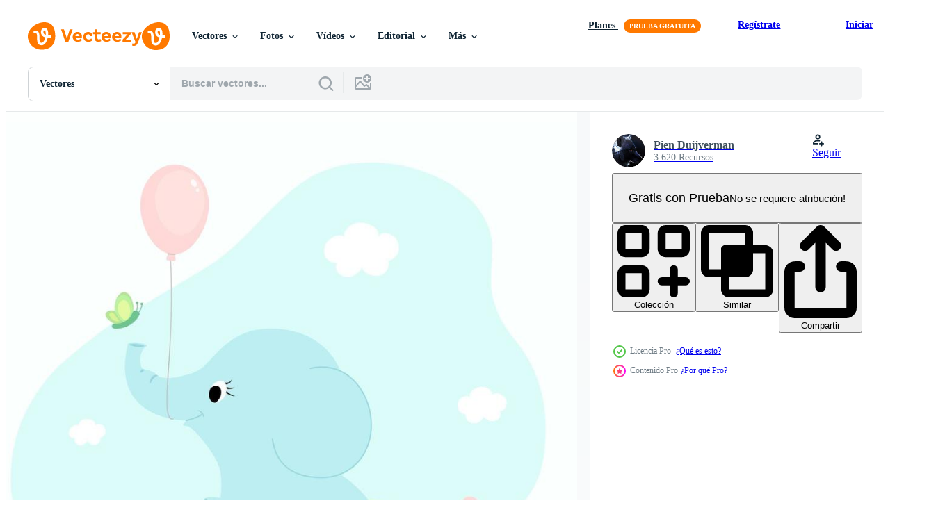

--- FILE ---
content_type: text/html; charset=utf-8
request_url: https://es.vecteezy.com/resources/1928476/show_related_tags_async_content
body_size: 1629
content:
<turbo-frame id="show-related-tags">
  <h2 class="ez-resource-related__header">Palabras claves relacionadas</h2>

    <div class="splide ez-carousel tags-carousel is-ready" style="--carousel_height: 48px; --additional_height: 0px;" data-controller="carousel search-tag" data-bullets="false" data-loop="false" data-arrows="true">
    <div class="splide__track ez-carousel__track" data-carousel-target="track">
      <ul class="splide__list ez-carousel__inner-wrap" data-carousel-target="innerWrap">
        <li class="search-tag splide__slide ez-carousel__slide" data-carousel-target="slide"><a class="search-tag__tag-link ez-btn ez-btn--light" title="bebé" data-action="search-tag#sendClickEvent search-tag#performSearch" data-search-tag-verified="true" data-keyword-location="show" href="/vectores-gratis/beb%C3%A9">bebé</a></li><li class="search-tag splide__slide ez-carousel__slide" data-carousel-target="slide"><a class="search-tag__tag-link ez-btn ez-btn--light" title="elefante" data-action="search-tag#sendClickEvent search-tag#performSearch" data-search-tag-verified="true" data-keyword-location="show" href="/vectores-gratis/elefante">elefante</a></li><li class="search-tag splide__slide ez-carousel__slide" data-carousel-target="slide"><a class="search-tag__tag-link ez-btn ez-btn--light" title="animales" data-action="search-tag#sendClickEvent search-tag#performSearch" data-search-tag-verified="true" data-keyword-location="show" href="/vectores-gratis/animales">animales</a></li><li class="search-tag splide__slide ez-carousel__slide" data-carousel-target="slide"><a class="search-tag__tag-link ez-btn ez-btn--light" title="dibujos animados" data-action="search-tag#sendClickEvent search-tag#performSearch" data-search-tag-verified="true" data-keyword-location="show" href="/vectores-gratis/dibujos-animados">dibujos animados</a></li><li class="search-tag splide__slide ez-carousel__slide" data-carousel-target="slide"><a class="search-tag__tag-link ez-btn ez-btn--light" title="globo" data-action="search-tag#sendClickEvent search-tag#performSearch" data-search-tag-verified="true" data-keyword-location="show" href="/vectores-gratis/globo">globo</a></li><li class="search-tag splide__slide ez-carousel__slide" data-carousel-target="slide"><a class="search-tag__tag-link ez-btn ez-btn--light" title="césped" data-action="search-tag#sendClickEvent search-tag#performSearch" data-search-tag-verified="true" data-keyword-location="show" href="/vectores-gratis/c%C3%A9sped">césped</a></li><li class="search-tag splide__slide ez-carousel__slide" data-carousel-target="slide"><a class="search-tag__tag-link ez-btn ez-btn--light" title="cielo" data-action="search-tag#sendClickEvent search-tag#performSearch" data-search-tag-verified="true" data-keyword-location="show" href="/vectores-gratis/cielo">cielo</a></li><li class="search-tag splide__slide ez-carousel__slide" data-carousel-target="slide"><a class="search-tag__tag-link ez-btn ez-btn--light" title="primavera" data-action="search-tag#sendClickEvent search-tag#performSearch" data-search-tag-verified="true" data-keyword-location="show" href="/vectores-gratis/primavera">primavera</a></li><li class="search-tag splide__slide ez-carousel__slide" data-carousel-target="slide"><a class="search-tag__tag-link ez-btn ez-btn--light" title="flores" data-action="search-tag#sendClickEvent search-tag#performSearch" data-search-tag-verified="true" data-keyword-location="show" href="/vectores-gratis/flores">flores</a></li><li class="search-tag splide__slide ez-carousel__slide" data-carousel-target="slide"><a class="search-tag__tag-link ez-btn ez-btn--light" title="personaje" data-action="search-tag#sendClickEvent search-tag#performSearch" data-search-tag-verified="true" data-keyword-location="show" href="/vectores-gratis/personaje">personaje</a></li><li class="search-tag splide__slide ez-carousel__slide" data-carousel-target="slide"><a class="search-tag__tag-link ez-btn ez-btn--light" title="ducha" data-action="search-tag#sendClickEvent search-tag#performSearch" data-search-tag-verified="true" data-keyword-location="show" href="/vectores-gratis/ducha">ducha</a></li><li class="search-tag splide__slide ez-carousel__slide" data-carousel-target="slide"><a class="search-tag__tag-link ez-btn ez-btn--light" title="recién nacido" data-action="search-tag#sendClickEvent search-tag#performSearch" data-search-tag-verified="true" data-keyword-location="show" href="/vectores-gratis/reci%C3%A9n-nacido">recién nacido</a></li><li class="search-tag splide__slide ez-carousel__slide" data-carousel-target="slide"><a class="search-tag__tag-link ez-btn ez-btn--light" title="cumpleaños" data-action="search-tag#sendClickEvent search-tag#performSearch" data-search-tag-verified="true" data-keyword-location="show" href="/vectores-gratis/cumplea%C3%B1os">cumpleaños</a></li><li class="search-tag splide__slide ez-carousel__slide" data-carousel-target="slide"><a class="search-tag__tag-link ez-btn ez-btn--light" title="niños" data-action="search-tag#sendClickEvent search-tag#performSearch" data-search-tag-verified="true" data-keyword-location="show" href="/vectores-gratis/ni%C3%B1os">niños</a></li><li class="search-tag splide__slide ez-carousel__slide" data-carousel-target="slide"><a class="search-tag__tag-link ez-btn ez-btn--light" title="infancia" data-action="search-tag#sendClickEvent search-tag#performSearch" data-search-tag-verified="true" data-keyword-location="show" href="/vectores-gratis/infancia">infancia</a></li><li class="search-tag splide__slide ez-carousel__slide" data-carousel-target="slide"><a class="search-tag__tag-link ez-btn ez-btn--light" title="sonrisa" data-action="search-tag#sendClickEvent search-tag#performSearch" data-search-tag-verified="true" data-keyword-location="show" href="/vectores-gratis/sonrisa">sonrisa</a></li><li class="search-tag splide__slide ez-carousel__slide" data-carousel-target="slide"><a class="search-tag__tag-link ez-btn ez-btn--light" title="preescolar" data-action="search-tag#sendClickEvent search-tag#performSearch" data-search-tag-verified="true" data-keyword-location="show" href="/vectores-gratis/preescolar">preescolar</a></li><li class="search-tag splide__slide ez-carousel__slide" data-carousel-target="slide"><a class="search-tag__tag-link ez-btn ez-btn--light" title="mariposa" data-action="search-tag#sendClickEvent search-tag#performSearch" data-search-tag-verified="true" data-keyword-location="show" href="/vectores-gratis/mariposa">mariposa</a></li><li class="search-tag splide__slide ez-carousel__slide" data-carousel-target="slide"><a class="search-tag__tag-link ez-btn ez-btn--light" title="baby shower" data-action="search-tag#sendClickEvent search-tag#performSearch" data-search-tag-verified="true" data-keyword-location="show" href="/vectores-gratis/baby-shower">baby shower</a></li><li class="search-tag splide__slide ez-carousel__slide" data-carousel-target="slide"><a class="search-tag__tag-link ez-btn ez-btn--light" title="invitación" data-action="search-tag#sendClickEvent search-tag#performSearch" data-search-tag-verified="true" data-keyword-location="show" href="/vectores-gratis/invitaci%C3%B3n">invitación</a></li><li class="search-tag splide__slide ez-carousel__slide" data-carousel-target="slide"><a class="search-tag__tag-link ez-btn ez-btn--light" title="saludo" data-action="search-tag#sendClickEvent search-tag#performSearch" data-search-tag-verified="true" data-keyword-location="show" href="/vectores-gratis/saludo">saludo</a></li><li class="search-tag splide__slide ez-carousel__slide" data-carousel-target="slide"><a class="search-tag__tag-link ez-btn ez-btn--light" title="maternidad" data-action="search-tag#sendClickEvent search-tag#performSearch" data-search-tag-verified="true" data-keyword-location="show" href="/vectores-gratis/maternidad">maternidad</a></li><li class="search-tag splide__slide ez-carousel__slide" data-carousel-target="slide"><a class="search-tag__tag-link ez-btn ez-btn--light" title="ilustración" data-action="search-tag#sendClickEvent search-tag#performSearch" data-search-tag-verified="true" data-keyword-location="show" href="/vectores-gratis/ilustraci%C3%B3n">ilustración</a></li><li class="search-tag splide__slide ez-carousel__slide" data-carousel-target="slide"><a class="search-tag__tag-link ez-btn ez-btn--light" title="tarjeta" data-action="search-tag#sendClickEvent search-tag#performSearch" data-search-tag-verified="true" data-keyword-location="show" href="/vectores-gratis/tarjeta">tarjeta</a></li><li class="search-tag splide__slide ez-carousel__slide" data-carousel-target="slide"><a class="search-tag__tag-link ez-btn ez-btn--light" title="adorable" data-action="search-tag#sendClickEvent search-tag#performSearch" data-search-tag-verified="true" data-keyword-location="show" href="/vectores-gratis/adorable">adorable</a></li><li class="search-tag splide__slide ez-carousel__slide" data-carousel-target="slide"><a class="search-tag__tag-link ez-btn ez-btn--light" title="impresión" data-action="search-tag#sendClickEvent search-tag#performSearch" data-search-tag-verified="true" data-keyword-location="show" href="/vectores-gratis/impresi%C3%B3n">impresión</a></li><li class="search-tag splide__slide ez-carousel__slide" data-carousel-target="slide"><a class="search-tag__tag-link ez-btn ez-btn--light" title="diseño" data-action="search-tag#sendClickEvent search-tag#performSearch" data-search-tag-verified="true" data-keyword-location="show" href="/vectores-gratis/dise%C3%B1o">diseño</a></li><li class="search-tag splide__slide ez-carousel__slide" data-carousel-target="slide"><a class="search-tag__tag-link ez-btn ez-btn--light" title="arte" data-action="search-tag#sendClickEvent search-tag#performSearch" data-search-tag-verified="true" data-keyword-location="show" href="/vectores-gratis/arte">arte</a></li><li class="search-tag splide__slide ez-carousel__slide" data-carousel-target="slide"><a class="search-tag__tag-link ez-btn ez-btn--light" title="pequeño" data-action="search-tag#sendClickEvent search-tag#performSearch" data-search-tag-verified="true" data-keyword-location="show" href="/vectores-gratis/peque%C3%B1o">pequeño</a></li><li class="search-tag splide__slide ez-carousel__slide" data-carousel-target="slide"><a class="search-tag__tag-link ez-btn ez-btn--light" title="gráfico" data-action="search-tag#sendClickEvent search-tag#performSearch" data-search-tag-verified="true" data-keyword-location="show" href="/vectores-gratis/gr%C3%A1fico">gráfico</a></li>
</ul></div>
    

    <div class="splide__arrows splide__arrows--ltr ez-carousel__arrows"><button class="splide__arrow splide__arrow--prev ez-carousel__arrow ez-carousel__arrow--prev" disabled="disabled" data-carousel-target="arrowPrev" data-test-id="carousel-arrow-prev" data-direction="prev" aria_label="Anterior"><span class="ez-carousel__arrow-wrap"><svg xmlns="http://www.w3.org/2000/svg" viewBox="0 0 5 8" role="img" aria-labelledby="abwxdn3qym2qt08sxa6w7grd91z0w11l" class="arrow-prev"><desc id="abwxdn3qym2qt08sxa6w7grd91z0w11l">Anterior</desc><path fill-rule="evenodd" d="M4.707 7.707a1 1 0 0 0 0-1.414L2.414 4l2.293-2.293A1 1 0 0 0 3.293.293l-3 3a1 1 0 0 0 0 1.414l3 3a1 1 0 0 0 1.414 0Z" clip-rule="evenodd"></path></svg>
</span><span class="ez-carousel__gradient"></span></button><button class="splide__arrow splide__arrow--next ez-carousel__arrow ez-carousel__arrow--next" disabled="disabled" data-carousel-target="arrowNext" data-test-id="carousel-arrow-next" data-direction="next" aria_label="Siguiente"><span class="ez-carousel__arrow-wrap"><svg xmlns="http://www.w3.org/2000/svg" viewBox="0 0 5 8" role="img" aria-labelledby="aerwkdu1hipd3hok71iiq1jk0v8cu9nc" class="arrow-next"><desc id="aerwkdu1hipd3hok71iiq1jk0v8cu9nc">Siguiente</desc><path fill-rule="evenodd" d="M.293 7.707a1 1 0 0 1 0-1.414L2.586 4 .293 1.707A1 1 0 0 1 1.707.293l3 3a1 1 0 0 1 0 1.414l-3 3a1 1 0 0 1-1.414 0Z" clip-rule="evenodd"></path></svg>
</span><span class="ez-carousel__gradient"></span></button></div>
</div></turbo-frame>


--- FILE ---
content_type: text/html; charset=utf-8
request_url: https://es.vecteezy.com/resources/1928476/show_related_grids_async_content
body_size: 20890
content:
<turbo-frame id="show-related-resources">
    <div data-conversions-category="Los usuarios también vieron">
      <h2 class="ez-resource-related__header">
        Los usuarios también vieron
      </h2>

      <ul class="ez-resource-grid ez-resource-grid--main-grid  is-hidden" id="false" data-controller="grid contributor-info" data-grid-track-truncation-value="false" data-max-rows="50" data-row-height="240" data-instant-grid="false" data-truncate-results="false" data-testid="also-viewed-resources" data-labels="editable free" style="--editable: &#39;Editable&#39;;--free: &#39;Gratis&#39;;">

  <li class="ez-resource-grid__item ez-resource-thumb" data-controller="grid-item-decorator" data-position="{{position}}" data-item-id="3316950" data-pro="false" data-grid-target="gridItem" data-w="200" data-h="200" data-grid-item-decorator-free-label-value="Gratis" data-action="mouseenter-&gt;grid-item-decorator#hoverThumb:once" data-grid-item-decorator-item-pro-param="Free" data-grid-item-decorator-resource-id-param="3316950" data-grid-item-decorator-content-type-param="Content-vector" data-grid-item-decorator-image-src-param="https://static.vecteezy.com/system/resources/previews/003/316/950/non_2x/sweet-baby-elephant-for-valentine-s-day-free-vector.jpg" data-grid-item-decorator-pinterest-url-param="https://es.vecteezy.com/arte-vectorial/3316950-dulce-bebe-elefante-para-el-dia-de-san-valentin" data-grid-item-decorator-seo-page-description-param="dulce bebé elefante para el día de san valentín" data-grid-item-decorator-user-id-param="1346746" data-grid-item-decorator-user-display-name-param="Xolo Piks" data-grid-item-decorator-avatar-src-param="https://static.vecteezy.com/system/user/avatar/1346746/medium_volcan1.png" data-grid-item-decorator-uploads-path-param="/miembros/arammart/uploads">

  <script type="application/ld+json" id="media_schema">
  {"@context":"https://schema.org","@type":"ImageObject","name":"dulce bebé elefante para el día de san valentín","uploadDate":"2021-08-30T16:46:39-05:00","thumbnailUrl":"https://static.vecteezy.com/system/resources/thumbnails/003/316/950/small_2x/sweet-baby-elephant-for-valentine-s-day-free-vector.jpg","contentUrl":"https://static.vecteezy.com/system/resources/previews/003/316/950/non_2x/sweet-baby-elephant-for-valentine-s-day-free-vector.jpg","sourceOrganization":"Vecteezy","license":"https://support.vecteezy.com/es/nuevas-licencias-de-vecteezy-ByHivesvt","acquireLicensePage":"https://es.vecteezy.com/arte-vectorial/3316950-dulce-bebe-elefante-para-el-dia-de-san-valentin","creator":{"@type":"Person","name":"Xolo Piks"},"copyrightNotice":"Xolo Piks","creditText":"Vecteezy"}
</script>


<a href="/arte-vectorial/3316950-dulce-bebe-elefante-para-el-dia-de-san-valentin" class="ez-resource-thumb__link" title="dulce bebé elefante para el día de san valentín" style="--height: 200; --width: 200; " data-action="click-&gt;grid#trackResourceClick mouseenter-&gt;grid#trackResourceHover" data-content-type="vector" data-controller="ez-hover-intent" data-previews-srcs="[&quot;https://static.vecteezy.com/system/resources/previews/003/316/950/non_2x/sweet-baby-elephant-for-valentine-s-day-free-vector.jpg&quot;,&quot;https://static.vecteezy.com/system/resources/previews/003/316/950/large_2x/sweet-baby-elephant-for-valentine-s-day-free-vector.jpg&quot;]" data-pro="false" data-resource-id="3316950" data-grid-item-decorator-target="link">
    <img src="https://static.vecteezy.com/system/resources/thumbnails/003/316/950/small/sweet-baby-elephant-for-valentine-s-day-free-vector.jpg" srcset="https://static.vecteezy.com/system/resources/thumbnails/003/316/950/small_2x/sweet-baby-elephant-for-valentine-s-day-free-vector.jpg 2x, https://static.vecteezy.com/system/resources/thumbnails/003/316/950/small/sweet-baby-elephant-for-valentine-s-day-free-vector.jpg 1x" class="ez-resource-thumb__img" loading="lazy" decoding="async" width="200" height="200" alt="dulce bebé elefante para el día de san valentín vector">

</a>

  <div class="ez-resource-thumb__label-wrap"></div>
  

  <div class="ez-resource-thumb__hover-state"></div>
</li><li class="ez-resource-grid__item ez-resource-thumb" data-controller="grid-item-decorator" data-position="{{position}}" data-item-id="6689991" data-pro="false" data-grid-target="gridItem" data-w="300" data-h="200" data-grid-item-decorator-free-label-value="Gratis" data-action="mouseenter-&gt;grid-item-decorator#hoverThumb:once" data-grid-item-decorator-item-pro-param="Free" data-grid-item-decorator-resource-id-param="6689991" data-grid-item-decorator-content-type-param="Content-vector" data-grid-item-decorator-image-src-param="https://static.vecteezy.com/system/resources/previews/006/689/991/non_2x/a-set-of-cute-elephant-boys-illustration-of-a-cartoon-free-vector.jpg" data-grid-item-decorator-pinterest-url-param="https://es.vecteezy.com/arte-vectorial/6689991-un-conjunto-de-lindo-elefante-chicos-vector-ilustracion-de-una-caricatura" data-grid-item-decorator-seo-page-description-param="un conjunto de lindos elefantes. ilustración vectorial de una caricatura." data-grid-item-decorator-user-id-param="2160368" data-grid-item-decorator-user-display-name-param="Arina Gladyisheva" data-grid-item-decorator-avatar-src-param="https://static.vecteezy.com/system/user/avatar/2160368/medium_logo_cf.jpg" data-grid-item-decorator-uploads-path-param="/miembros/arina1110469028/uploads">

  <script type="application/ld+json" id="media_schema">
  {"@context":"https://schema.org","@type":"ImageObject","name":"un conjunto de lindos elefantes. ilustración vectorial de una caricatura.","uploadDate":"2022-03-22T07:38:44-05:00","thumbnailUrl":"https://static.vecteezy.com/system/resources/thumbnails/006/689/991/small_2x/a-set-of-cute-elephant-boys-illustration-of-a-cartoon-free-vector.jpg","contentUrl":"https://static.vecteezy.com/system/resources/previews/006/689/991/non_2x/a-set-of-cute-elephant-boys-illustration-of-a-cartoon-free-vector.jpg","sourceOrganization":"Vecteezy","license":"https://support.vecteezy.com/es/nuevas-licencias-de-vecteezy-ByHivesvt","acquireLicensePage":"https://es.vecteezy.com/arte-vectorial/6689991-un-conjunto-de-lindo-elefante-chicos-vector-ilustracion-de-una-caricatura","creator":{"@type":"Person","name":"Arina Gladyisheva"},"copyrightNotice":"Arina Gladyisheva","creditText":"Vecteezy"}
</script>


<a href="/arte-vectorial/6689991-un-conjunto-de-lindo-elefante-chicos-vector-ilustracion-de-una-caricatura" class="ez-resource-thumb__link" title="un conjunto de lindos elefantes. ilustración vectorial de una caricatura." style="--height: 200; --width: 300; " data-action="click-&gt;grid#trackResourceClick mouseenter-&gt;grid#trackResourceHover" data-content-type="vector" data-controller="ez-hover-intent" data-previews-srcs="[&quot;https://static.vecteezy.com/system/resources/previews/006/689/991/non_2x/a-set-of-cute-elephant-boys-illustration-of-a-cartoon-free-vector.jpg&quot;,&quot;https://static.vecteezy.com/system/resources/previews/006/689/991/large_2x/a-set-of-cute-elephant-boys-illustration-of-a-cartoon-free-vector.jpg&quot;]" data-pro="false" data-resource-id="6689991" data-grid-item-decorator-target="link">
    <img src="https://static.vecteezy.com/system/resources/thumbnails/006/689/991/small/a-set-of-cute-elephant-boys-illustration-of-a-cartoon-free-vector.jpg" srcset="https://static.vecteezy.com/system/resources/thumbnails/006/689/991/small_2x/a-set-of-cute-elephant-boys-illustration-of-a-cartoon-free-vector.jpg 2x, https://static.vecteezy.com/system/resources/thumbnails/006/689/991/small/a-set-of-cute-elephant-boys-illustration-of-a-cartoon-free-vector.jpg 1x" class="ez-resource-thumb__img" loading="lazy" decoding="async" width="300" height="200" alt="un conjunto de lindos elefantes. ilustración vectorial de una caricatura. vector">

</a>

  <div class="ez-resource-thumb__label-wrap"></div>
  

  <div class="ez-resource-thumb__hover-state"></div>
</li><li class="ez-resource-grid__item ez-resource-thumb" data-controller="grid-item-decorator" data-position="{{position}}" data-item-id="3316947" data-pro="false" data-grid-target="gridItem" data-w="200" data-h="200" data-grid-item-decorator-free-label-value="Gratis" data-action="mouseenter-&gt;grid-item-decorator#hoverThumb:once" data-grid-item-decorator-item-pro-param="Free" data-grid-item-decorator-resource-id-param="3316947" data-grid-item-decorator-content-type-param="Content-vector" data-grid-item-decorator-image-src-param="https://static.vecteezy.com/system/resources/previews/003/316/947/non_2x/sweet-baby-elephant-with-balloon-for-valentine-s-day-free-vector.jpg" data-grid-item-decorator-pinterest-url-param="https://es.vecteezy.com/arte-vectorial/3316947-dulce-bebe-elefante-con-globo-para-el-dia-de-san-valentin" data-grid-item-decorator-seo-page-description-param="dulce bebé elefante con globo para el día de san valentín" data-grid-item-decorator-user-id-param="1346746" data-grid-item-decorator-user-display-name-param="Xolo Piks" data-grid-item-decorator-avatar-src-param="https://static.vecteezy.com/system/user/avatar/1346746/medium_volcan1.png" data-grid-item-decorator-uploads-path-param="/miembros/arammart/uploads">

  <script type="application/ld+json" id="media_schema">
  {"@context":"https://schema.org","@type":"ImageObject","name":"dulce bebé elefante con globo para el día de san valentín","uploadDate":"2021-08-30T16:46:34-05:00","thumbnailUrl":"https://static.vecteezy.com/system/resources/thumbnails/003/316/947/small_2x/sweet-baby-elephant-with-balloon-for-valentine-s-day-free-vector.jpg","contentUrl":"https://static.vecteezy.com/system/resources/previews/003/316/947/non_2x/sweet-baby-elephant-with-balloon-for-valentine-s-day-free-vector.jpg","sourceOrganization":"Vecteezy","license":"https://support.vecteezy.com/es/nuevas-licencias-de-vecteezy-ByHivesvt","acquireLicensePage":"https://es.vecteezy.com/arte-vectorial/3316947-dulce-bebe-elefante-con-globo-para-el-dia-de-san-valentin","creator":{"@type":"Person","name":"Xolo Piks"},"copyrightNotice":"Xolo Piks","creditText":"Vecteezy"}
</script>


<a href="/arte-vectorial/3316947-dulce-bebe-elefante-con-globo-para-el-dia-de-san-valentin" class="ez-resource-thumb__link" title="dulce bebé elefante con globo para el día de san valentín" style="--height: 200; --width: 200; " data-action="click-&gt;grid#trackResourceClick mouseenter-&gt;grid#trackResourceHover" data-content-type="vector" data-controller="ez-hover-intent" data-previews-srcs="[&quot;https://static.vecteezy.com/system/resources/previews/003/316/947/non_2x/sweet-baby-elephant-with-balloon-for-valentine-s-day-free-vector.jpg&quot;,&quot;https://static.vecteezy.com/system/resources/previews/003/316/947/large_2x/sweet-baby-elephant-with-balloon-for-valentine-s-day-free-vector.jpg&quot;]" data-pro="false" data-resource-id="3316947" data-grid-item-decorator-target="link">
    <img src="https://static.vecteezy.com/system/resources/thumbnails/003/316/947/small/sweet-baby-elephant-with-balloon-for-valentine-s-day-free-vector.jpg" srcset="https://static.vecteezy.com/system/resources/thumbnails/003/316/947/small_2x/sweet-baby-elephant-with-balloon-for-valentine-s-day-free-vector.jpg 2x, https://static.vecteezy.com/system/resources/thumbnails/003/316/947/small/sweet-baby-elephant-with-balloon-for-valentine-s-day-free-vector.jpg 1x" class="ez-resource-thumb__img" loading="lazy" decoding="async" width="200" height="200" alt="dulce bebé elefante con globo para el día de san valentín vector">

</a>

  <div class="ez-resource-thumb__label-wrap"></div>
  

  <div class="ez-resource-thumb__hover-state"></div>
</li><li class="ez-resource-grid__item ez-resource-thumb ez-resource-thumb--pro" data-controller="grid-item-decorator" data-position="{{position}}" data-item-id="3293036" data-pro="true" data-grid-target="gridItem" data-w="200" data-h="200" data-grid-item-decorator-free-label-value="Gratis" data-action="mouseenter-&gt;grid-item-decorator#hoverThumb:once" data-grid-item-decorator-item-pro-param="Pro" data-grid-item-decorator-resource-id-param="3293036" data-grid-item-decorator-content-type-param="Content-vector" data-grid-item-decorator-image-src-param="https://static.vecteezy.com/system/resources/previews/003/293/036/non_2x/cute-baby-elephant-with-balloons-illustration-vector.jpg" data-grid-item-decorator-pinterest-url-param="https://es.vecteezy.com/arte-vectorial/3293036-lindo-bebe-elefante-con-globos-ilustracion-vectorial" data-grid-item-decorator-seo-page-description-param="lindo bebé elefante con globos. ilustración vectorial." data-grid-item-decorator-user-id-param="2160368" data-grid-item-decorator-user-display-name-param="Arina Gladyisheva" data-grid-item-decorator-avatar-src-param="https://static.vecteezy.com/system/user/avatar/2160368/medium_logo_cf.jpg" data-grid-item-decorator-uploads-path-param="/miembros/arina1110469028/uploads">

  <script type="application/ld+json" id="media_schema">
  {"@context":"https://schema.org","@type":"ImageObject","name":"lindo bebé elefante con globos. ilustración vectorial.","uploadDate":"2021-08-25T07:44:09-05:00","thumbnailUrl":"https://static.vecteezy.com/system/resources/thumbnails/003/293/036/small_2x/cute-baby-elephant-with-balloons-illustration-vector.jpg","contentUrl":"https://static.vecteezy.com/system/resources/previews/003/293/036/non_2x/cute-baby-elephant-with-balloons-illustration-vector.jpg","sourceOrganization":"Vecteezy","license":"https://support.vecteezy.com/es/nuevas-licencias-de-vecteezy-ByHivesvt","acquireLicensePage":"https://es.vecteezy.com/arte-vectorial/3293036-lindo-bebe-elefante-con-globos-ilustracion-vectorial","creator":{"@type":"Person","name":"Arina Gladyisheva"},"copyrightNotice":"Arina Gladyisheva","creditText":"Vecteezy"}
</script>


<a href="/arte-vectorial/3293036-lindo-bebe-elefante-con-globos-ilustracion-vectorial" class="ez-resource-thumb__link" title="lindo bebé elefante con globos. ilustración vectorial." style="--height: 200; --width: 200; " data-action="click-&gt;grid#trackResourceClick mouseenter-&gt;grid#trackResourceHover" data-content-type="vector" data-controller="ez-hover-intent" data-previews-srcs="[&quot;https://static.vecteezy.com/system/resources/previews/003/293/036/non_2x/cute-baby-elephant-with-balloons-illustration-vector.jpg&quot;,&quot;https://static.vecteezy.com/system/resources/previews/003/293/036/large_2x/cute-baby-elephant-with-balloons-illustration-vector.jpg&quot;]" data-pro="true" data-resource-id="3293036" data-grid-item-decorator-target="link">
    <img src="https://static.vecteezy.com/system/resources/thumbnails/003/293/036/small/cute-baby-elephant-with-balloons-illustration-vector.jpg" srcset="https://static.vecteezy.com/system/resources/thumbnails/003/293/036/small_2x/cute-baby-elephant-with-balloons-illustration-vector.jpg 2x, https://static.vecteezy.com/system/resources/thumbnails/003/293/036/small/cute-baby-elephant-with-balloons-illustration-vector.jpg 1x" class="ez-resource-thumb__img" loading="lazy" decoding="async" width="200" height="200" alt="lindo bebé elefante con globos. ilustración vectorial. vector">

</a>

  <div class="ez-resource-thumb__label-wrap"></div>
  

  <div class="ez-resource-thumb__hover-state"></div>
</li><li class="ez-resource-grid__item ez-resource-thumb" data-controller="grid-item-decorator" data-position="{{position}}" data-item-id="6689986" data-pro="false" data-grid-target="gridItem" data-w="250" data-h="200" data-grid-item-decorator-free-label-value="Gratis" data-action="mouseenter-&gt;grid-item-decorator#hoverThumb:once" data-grid-item-decorator-item-pro-param="Free" data-grid-item-decorator-resource-id-param="6689986" data-grid-item-decorator-content-type-param="Content-vector" data-grid-item-decorator-image-src-param="https://static.vecteezy.com/system/resources/previews/006/689/986/non_2x/cute-elephant-boy-sleeping-on-the-moon-illustration-of-a-cartoon-free-vector.jpg" data-grid-item-decorator-pinterest-url-param="https://es.vecteezy.com/arte-vectorial/6689986-lindo-elefante-nino-durmiendo-en-la-luna-vector-ilustracion-de-una-caricatura" data-grid-item-decorator-seo-page-description-param="lindo elefante durmiendo en la luna. ilustración vectorial de una caricatura." data-grid-item-decorator-user-id-param="2160368" data-grid-item-decorator-user-display-name-param="Arina Gladyisheva" data-grid-item-decorator-avatar-src-param="https://static.vecteezy.com/system/user/avatar/2160368/medium_logo_cf.jpg" data-grid-item-decorator-uploads-path-param="/miembros/arina1110469028/uploads">

  <script type="application/ld+json" id="media_schema">
  {"@context":"https://schema.org","@type":"ImageObject","name":"lindo elefante durmiendo en la luna. ilustración vectorial de una caricatura.","uploadDate":"2022-03-22T07:38:29-05:00","thumbnailUrl":"https://static.vecteezy.com/system/resources/thumbnails/006/689/986/small_2x/cute-elephant-boy-sleeping-on-the-moon-illustration-of-a-cartoon-free-vector.jpg","contentUrl":"https://static.vecteezy.com/system/resources/previews/006/689/986/non_2x/cute-elephant-boy-sleeping-on-the-moon-illustration-of-a-cartoon-free-vector.jpg","sourceOrganization":"Vecteezy","license":"https://support.vecteezy.com/es/nuevas-licencias-de-vecteezy-ByHivesvt","acquireLicensePage":"https://es.vecteezy.com/arte-vectorial/6689986-lindo-elefante-nino-durmiendo-en-la-luna-vector-ilustracion-de-una-caricatura","creator":{"@type":"Person","name":"Arina Gladyisheva"},"copyrightNotice":"Arina Gladyisheva","creditText":"Vecteezy"}
</script>


<a href="/arte-vectorial/6689986-lindo-elefante-nino-durmiendo-en-la-luna-vector-ilustracion-de-una-caricatura" class="ez-resource-thumb__link" title="lindo elefante durmiendo en la luna. ilustración vectorial de una caricatura." style="--height: 200; --width: 250; " data-action="click-&gt;grid#trackResourceClick mouseenter-&gt;grid#trackResourceHover" data-content-type="vector" data-controller="ez-hover-intent" data-previews-srcs="[&quot;https://static.vecteezy.com/system/resources/previews/006/689/986/non_2x/cute-elephant-boy-sleeping-on-the-moon-illustration-of-a-cartoon-free-vector.jpg&quot;,&quot;https://static.vecteezy.com/system/resources/previews/006/689/986/large_2x/cute-elephant-boy-sleeping-on-the-moon-illustration-of-a-cartoon-free-vector.jpg&quot;]" data-pro="false" data-resource-id="6689986" data-grid-item-decorator-target="link">
    <img src="https://static.vecteezy.com/system/resources/thumbnails/006/689/986/small/cute-elephant-boy-sleeping-on-the-moon-illustration-of-a-cartoon-free-vector.jpg" srcset="https://static.vecteezy.com/system/resources/thumbnails/006/689/986/small_2x/cute-elephant-boy-sleeping-on-the-moon-illustration-of-a-cartoon-free-vector.jpg 2x, https://static.vecteezy.com/system/resources/thumbnails/006/689/986/small/cute-elephant-boy-sleeping-on-the-moon-illustration-of-a-cartoon-free-vector.jpg 1x" class="ez-resource-thumb__img" loading="lazy" decoding="async" width="250" height="200" alt="lindo elefante durmiendo en la luna. ilustración vectorial de una caricatura. vector">

</a>

  <div class="ez-resource-thumb__label-wrap"></div>
  

  <div class="ez-resource-thumb__hover-state"></div>
</li><li class="ez-resource-grid__item ez-resource-thumb ez-resource-thumb--pro" data-controller="grid-item-decorator" data-position="{{position}}" data-item-id="2047566" data-pro="true" data-grid-target="gridItem" data-w="200" data-h="200" data-grid-item-decorator-free-label-value="Gratis" data-action="mouseenter-&gt;grid-item-decorator#hoverThumb:once" data-grid-item-decorator-item-pro-param="Pro" data-grid-item-decorator-resource-id-param="2047566" data-grid-item-decorator-content-type-param="Content-vector" data-grid-item-decorator-image-src-param="https://static.vecteezy.com/system/resources/previews/002/047/566/non_2x/cute-summer-baby-elephant-with-flowers-illustration-vector.jpg" data-grid-item-decorator-pinterest-url-param="https://es.vecteezy.com/arte-vectorial/2047566-lindo-verano-bebe-elefante-con-flores-ilustracion-vectorial" data-grid-item-decorator-seo-page-description-param="lindo bebé elefante de verano con flores. ilustración vectorial" data-grid-item-decorator-user-id-param="2160368" data-grid-item-decorator-user-display-name-param="Arina Gladyisheva" data-grid-item-decorator-avatar-src-param="https://static.vecteezy.com/system/user/avatar/2160368/medium_logo_cf.jpg" data-grid-item-decorator-uploads-path-param="/miembros/arina1110469028/uploads">

  <script type="application/ld+json" id="media_schema">
  {"@context":"https://schema.org","@type":"ImageObject","name":"lindo bebé elefante de verano con flores. ilustración vectorial","uploadDate":"2021-02-22T07:30:20-06:00","thumbnailUrl":"https://static.vecteezy.com/system/resources/thumbnails/002/047/566/small_2x/cute-summer-baby-elephant-with-flowers-illustration-vector.jpg","contentUrl":"https://static.vecteezy.com/system/resources/previews/002/047/566/non_2x/cute-summer-baby-elephant-with-flowers-illustration-vector.jpg","sourceOrganization":"Vecteezy","license":"https://support.vecteezy.com/es/nuevas-licencias-de-vecteezy-ByHivesvt","acquireLicensePage":"https://es.vecteezy.com/arte-vectorial/2047566-lindo-verano-bebe-elefante-con-flores-ilustracion-vectorial","creator":{"@type":"Person","name":"Arina Gladyisheva"},"copyrightNotice":"Arina Gladyisheva","creditText":"Vecteezy"}
</script>


<a href="/arte-vectorial/2047566-lindo-verano-bebe-elefante-con-flores-ilustracion-vectorial" class="ez-resource-thumb__link" title="lindo bebé elefante de verano con flores. ilustración vectorial" style="--height: 200; --width: 200; " data-action="click-&gt;grid#trackResourceClick mouseenter-&gt;grid#trackResourceHover" data-content-type="vector" data-controller="ez-hover-intent" data-previews-srcs="[&quot;https://static.vecteezy.com/system/resources/previews/002/047/566/non_2x/cute-summer-baby-elephant-with-flowers-illustration-vector.jpg&quot;,&quot;https://static.vecteezy.com/system/resources/previews/002/047/566/large_2x/cute-summer-baby-elephant-with-flowers-illustration-vector.jpg&quot;]" data-pro="true" data-resource-id="2047566" data-grid-item-decorator-target="link">
    <img src="https://static.vecteezy.com/system/resources/thumbnails/002/047/566/small/cute-summer-baby-elephant-with-flowers-illustration-vector.jpg" srcset="https://static.vecteezy.com/system/resources/thumbnails/002/047/566/small_2x/cute-summer-baby-elephant-with-flowers-illustration-vector.jpg 2x, https://static.vecteezy.com/system/resources/thumbnails/002/047/566/small/cute-summer-baby-elephant-with-flowers-illustration-vector.jpg 1x" class="ez-resource-thumb__img" loading="lazy" decoding="async" width="200" height="200" alt="lindo bebé elefante de verano con flores. ilustración vectorial vector">

</a>

  <div class="ez-resource-thumb__label-wrap"></div>
  

  <div class="ez-resource-thumb__hover-state"></div>
</li><li class="ez-resource-grid__item ez-resource-thumb" data-controller="grid-item-decorator" data-position="{{position}}" data-item-id="6689981" data-pro="false" data-grid-target="gridItem" data-w="200" data-h="200" data-grid-item-decorator-free-label-value="Gratis" data-action="mouseenter-&gt;grid-item-decorator#hoverThumb:once" data-grid-item-decorator-item-pro-param="Free" data-grid-item-decorator-resource-id-param="6689981" data-grid-item-decorator-content-type-param="Content-vector" data-grid-item-decorator-image-src-param="https://static.vecteezy.com/system/resources/previews/006/689/981/non_2x/cute-elephant-with-hearts-dreaming-with-his-eyes-closed-valentine-s-day-illustration-of-a-cartoon-free-vector.jpg" data-grid-item-decorator-pinterest-url-param="https://es.vecteezy.com/arte-vectorial/6689981-lindo-elefante-con-corazones-sonando-con-los-ojos-cerrados-valentine-s-day-vector-ilustracion-de-una-caricatura" data-grid-item-decorator-seo-page-description-param="lindo elefante con corazones, soñando con los ojos cerrados. Día de San Valentín. ilustración vectorial de una caricatura." data-grid-item-decorator-user-id-param="2160368" data-grid-item-decorator-user-display-name-param="Arina Gladyisheva" data-grid-item-decorator-avatar-src-param="https://static.vecteezy.com/system/user/avatar/2160368/medium_logo_cf.jpg" data-grid-item-decorator-uploads-path-param="/miembros/arina1110469028/uploads">

  <script type="application/ld+json" id="media_schema">
  {"@context":"https://schema.org","@type":"ImageObject","name":"lindo elefante con corazones, soñando con los ojos cerrados. Día de San Valentín. ilustración vectorial de una caricatura.","uploadDate":"2022-03-22T07:38:29-05:00","thumbnailUrl":"https://static.vecteezy.com/system/resources/thumbnails/006/689/981/small_2x/cute-elephant-with-hearts-dreaming-with-his-eyes-closed-valentine-s-day-illustration-of-a-cartoon-free-vector.jpg","contentUrl":"https://static.vecteezy.com/system/resources/previews/006/689/981/non_2x/cute-elephant-with-hearts-dreaming-with-his-eyes-closed-valentine-s-day-illustration-of-a-cartoon-free-vector.jpg","sourceOrganization":"Vecteezy","license":"https://support.vecteezy.com/es/nuevas-licencias-de-vecteezy-ByHivesvt","acquireLicensePage":"https://es.vecteezy.com/arte-vectorial/6689981-lindo-elefante-con-corazones-sonando-con-los-ojos-cerrados-valentine-s-day-vector-ilustracion-de-una-caricatura","creator":{"@type":"Person","name":"Arina Gladyisheva"},"copyrightNotice":"Arina Gladyisheva","creditText":"Vecteezy"}
</script>


<a href="/arte-vectorial/6689981-lindo-elefante-con-corazones-sonando-con-los-ojos-cerrados-valentine-s-day-vector-ilustracion-de-una-caricatura" class="ez-resource-thumb__link" title="lindo elefante con corazones, soñando con los ojos cerrados. Día de San Valentín. ilustración vectorial de una caricatura." style="--height: 200; --width: 200; " data-action="click-&gt;grid#trackResourceClick mouseenter-&gt;grid#trackResourceHover" data-content-type="vector" data-controller="ez-hover-intent" data-previews-srcs="[&quot;https://static.vecteezy.com/system/resources/previews/006/689/981/non_2x/cute-elephant-with-hearts-dreaming-with-his-eyes-closed-valentine-s-day-illustration-of-a-cartoon-free-vector.jpg&quot;,&quot;https://static.vecteezy.com/system/resources/previews/006/689/981/large_2x/cute-elephant-with-hearts-dreaming-with-his-eyes-closed-valentine-s-day-illustration-of-a-cartoon-free-vector.jpg&quot;]" data-pro="false" data-resource-id="6689981" data-grid-item-decorator-target="link">
    <img src="https://static.vecteezy.com/system/resources/thumbnails/006/689/981/small/cute-elephant-with-hearts-dreaming-with-his-eyes-closed-valentine-s-day-illustration-of-a-cartoon-free-vector.jpg" srcset="https://static.vecteezy.com/system/resources/thumbnails/006/689/981/small_2x/cute-elephant-with-hearts-dreaming-with-his-eyes-closed-valentine-s-day-illustration-of-a-cartoon-free-vector.jpg 2x, https://static.vecteezy.com/system/resources/thumbnails/006/689/981/small/cute-elephant-with-hearts-dreaming-with-his-eyes-closed-valentine-s-day-illustration-of-a-cartoon-free-vector.jpg 1x" class="ez-resource-thumb__img" loading="lazy" decoding="async" width="200" height="200" alt="lindo elefante con corazones, soñando con los ojos cerrados. Día de San Valentín. ilustración vectorial de una caricatura. vector">

</a>

  <div class="ez-resource-thumb__label-wrap"></div>
  

  <div class="ez-resource-thumb__hover-state"></div>
</li><li class="ez-resource-grid__item ez-resource-thumb ez-resource-thumb--pro" data-controller="grid-item-decorator" data-position="{{position}}" data-item-id="5001891" data-pro="true" data-grid-target="gridItem" data-w="300" data-h="200" data-grid-item-decorator-free-label-value="Gratis" data-action="mouseenter-&gt;grid-item-decorator#hoverThumb:once" data-grid-item-decorator-item-pro-param="Pro" data-grid-item-decorator-resource-id-param="5001891" data-grid-item-decorator-content-type-param="Content-vector" data-grid-item-decorator-image-src-param="https://static.vecteezy.com/system/resources/previews/005/001/891/non_2x/set-of-6-cute-elephant-boys-illustration-of-a-cartoo-vector.jpg" data-grid-item-decorator-pinterest-url-param="https://es.vecteezy.com/arte-vectorial/5001891-conjunto-de-6-lindos-elefantes-ninos-ilustracion-vectorial-de-un-cartoo" data-grid-item-decorator-seo-page-description-param="conjunto de 6 adorables elefantes. ilustración vectorial de un cartoo" data-grid-item-decorator-user-id-param="2160368" data-grid-item-decorator-user-display-name-param="Arina Gladyisheva" data-grid-item-decorator-avatar-src-param="https://static.vecteezy.com/system/user/avatar/2160368/medium_logo_cf.jpg" data-grid-item-decorator-uploads-path-param="/miembros/arina1110469028/uploads">

  <script type="application/ld+json" id="media_schema">
  {"@context":"https://schema.org","@type":"ImageObject","name":"conjunto de 6 adorables elefantes. ilustración vectorial de un cartoo","uploadDate":"2021-12-31T14:37:30-06:00","thumbnailUrl":"https://static.vecteezy.com/system/resources/thumbnails/005/001/891/small_2x/set-of-6-cute-elephant-boys-illustration-of-a-cartoo-vector.jpg","contentUrl":"https://static.vecteezy.com/system/resources/previews/005/001/891/non_2x/set-of-6-cute-elephant-boys-illustration-of-a-cartoo-vector.jpg","sourceOrganization":"Vecteezy","license":"https://support.vecteezy.com/es/nuevas-licencias-de-vecteezy-ByHivesvt","acquireLicensePage":"https://es.vecteezy.com/arte-vectorial/5001891-conjunto-de-6-lindos-elefantes-ninos-ilustracion-vectorial-de-un-cartoo","creator":{"@type":"Person","name":"Arina Gladyisheva"},"copyrightNotice":"Arina Gladyisheva","creditText":"Vecteezy"}
</script>


<a href="/arte-vectorial/5001891-conjunto-de-6-lindos-elefantes-ninos-ilustracion-vectorial-de-un-cartoo" class="ez-resource-thumb__link" title="conjunto de 6 adorables elefantes. ilustración vectorial de un cartoo" style="--height: 200; --width: 300; " data-action="click-&gt;grid#trackResourceClick mouseenter-&gt;grid#trackResourceHover" data-content-type="vector" data-controller="ez-hover-intent" data-previews-srcs="[&quot;https://static.vecteezy.com/system/resources/previews/005/001/891/non_2x/set-of-6-cute-elephant-boys-illustration-of-a-cartoo-vector.jpg&quot;,&quot;https://static.vecteezy.com/system/resources/previews/005/001/891/large_2x/set-of-6-cute-elephant-boys-illustration-of-a-cartoo-vector.jpg&quot;]" data-pro="true" data-resource-id="5001891" data-grid-item-decorator-target="link">
    <img src="https://static.vecteezy.com/system/resources/thumbnails/005/001/891/small/set-of-6-cute-elephant-boys-illustration-of-a-cartoo-vector.jpg" srcset="https://static.vecteezy.com/system/resources/thumbnails/005/001/891/small_2x/set-of-6-cute-elephant-boys-illustration-of-a-cartoo-vector.jpg 2x, https://static.vecteezy.com/system/resources/thumbnails/005/001/891/small/set-of-6-cute-elephant-boys-illustration-of-a-cartoo-vector.jpg 1x" class="ez-resource-thumb__img" loading="lazy" decoding="async" width="300" height="200" alt="conjunto de 6 adorables elefantes. ilustración vectorial de un cartoo vector">

</a>

  <div class="ez-resource-thumb__label-wrap"></div>
  

  <div class="ez-resource-thumb__hover-state"></div>
</li><li class="ez-resource-grid__item ez-resource-thumb" data-controller="grid-item-decorator" data-position="{{position}}" data-item-id="1833590" data-pro="false" data-grid-target="gridItem" data-w="200" data-h="200" data-grid-item-decorator-free-label-value="Gratis" data-action="mouseenter-&gt;grid-item-decorator#hoverThumb:once" data-grid-item-decorator-item-pro-param="Free" data-grid-item-decorator-resource-id-param="1833590" data-grid-item-decorator-content-type-param="Content-vector" data-grid-item-decorator-image-src-param="https://static.vecteezy.com/system/resources/previews/001/833/590/non_2x/baby-shower-cute-little-elephant-animal-free-vector.jpg" data-grid-item-decorator-pinterest-url-param="https://es.vecteezy.com/arte-vectorial/1833590-baby-shower-lindo-elefantito-animal" data-grid-item-decorator-seo-page-description-param="baby shower, lindo animalito elefante" data-grid-item-decorator-user-id-param="1567938" data-grid-item-decorator-user-display-name-param="Giuseppe Ramos" data-grid-item-decorator-uploads-path-param="/miembros/stockgiu/uploads">

  <script type="application/ld+json" id="media_schema">
  {"@context":"https://schema.org","@type":"ImageObject","name":"baby shower, lindo animalito elefante","uploadDate":"2020-12-17T22:14:59-06:00","thumbnailUrl":"https://static.vecteezy.com/system/resources/thumbnails/001/833/590/small_2x/baby-shower-cute-little-elephant-animal-free-vector.jpg","contentUrl":"https://static.vecteezy.com/system/resources/previews/001/833/590/non_2x/baby-shower-cute-little-elephant-animal-free-vector.jpg","sourceOrganization":"Vecteezy","license":"https://support.vecteezy.com/es/nuevas-licencias-de-vecteezy-ByHivesvt","acquireLicensePage":"https://es.vecteezy.com/arte-vectorial/1833590-baby-shower-lindo-elefantito-animal","creator":{"@type":"Person","name":"Giuseppe Ramos"},"copyrightNotice":"Giuseppe Ramos","creditText":"Vecteezy"}
</script>


<a href="/arte-vectorial/1833590-baby-shower-lindo-elefantito-animal" class="ez-resource-thumb__link" title="baby shower, lindo animalito elefante" style="--height: 200; --width: 200; " data-action="click-&gt;grid#trackResourceClick mouseenter-&gt;grid#trackResourceHover" data-content-type="vector" data-controller="ez-hover-intent" data-previews-srcs="[&quot;https://static.vecteezy.com/system/resources/previews/001/833/590/non_2x/baby-shower-cute-little-elephant-animal-free-vector.jpg&quot;,&quot;https://static.vecteezy.com/system/resources/previews/001/833/590/large_2x/baby-shower-cute-little-elephant-animal-free-vector.jpg&quot;]" data-pro="false" data-resource-id="1833590" data-grid-item-decorator-target="link">
    <img src="https://static.vecteezy.com/system/resources/thumbnails/001/833/590/small/baby-shower-cute-little-elephant-animal-free-vector.jpg" srcset="https://static.vecteezy.com/system/resources/thumbnails/001/833/590/small_2x/baby-shower-cute-little-elephant-animal-free-vector.jpg 2x, https://static.vecteezy.com/system/resources/thumbnails/001/833/590/small/baby-shower-cute-little-elephant-animal-free-vector.jpg 1x" class="ez-resource-thumb__img" loading="lazy" decoding="async" width="200" height="200" alt="baby shower, lindo animalito elefante vector">

</a>

  <div class="ez-resource-thumb__label-wrap"></div>
  

  <div class="ez-resource-thumb__hover-state"></div>
</li><li class="ez-resource-grid__item ez-resource-thumb ez-resource-thumb--pro" data-controller="grid-item-decorator" data-position="{{position}}" data-item-id="1213419" data-pro="true" data-grid-target="gridItem" data-w="200" data-h="200" data-grid-item-decorator-free-label-value="Gratis" data-action="mouseenter-&gt;grid-item-decorator#hoverThumb:once" data-grid-item-decorator-item-pro-param="Pro" data-grid-item-decorator-resource-id-param="1213419" data-grid-item-decorator-content-type-param="Content-vector" data-grid-item-decorator-image-src-param="https://static.vecteezy.com/system/resources/previews/001/213/419/non_2x/cute-elephant-baby-vector.jpg" data-grid-item-decorator-pinterest-url-param="https://es.vecteezy.com/arte-vectorial/1213419-lindo-bebe-elefante" data-grid-item-decorator-seo-page-description-param="lindo bebé elefante" data-grid-item-decorator-user-id-param="2160368" data-grid-item-decorator-user-display-name-param="Arina Gladyisheva" data-grid-item-decorator-avatar-src-param="https://static.vecteezy.com/system/user/avatar/2160368/medium_logo_cf.jpg" data-grid-item-decorator-uploads-path-param="/miembros/arina1110469028/uploads">

  <script type="application/ld+json" id="media_schema">
  {"@context":"https://schema.org","@type":"ImageObject","name":"lindo bebé elefante","uploadDate":"2020-06-19T10:06:28-05:00","thumbnailUrl":"https://static.vecteezy.com/system/resources/thumbnails/001/213/419/small_2x/cute-elephant-baby.jpg","contentUrl":"https://static.vecteezy.com/system/resources/previews/001/213/419/non_2x/cute-elephant-baby-vector.jpg","sourceOrganization":"Vecteezy","license":"https://support.vecteezy.com/es/nuevas-licencias-de-vecteezy-ByHivesvt","acquireLicensePage":"https://es.vecteezy.com/arte-vectorial/1213419-lindo-bebe-elefante","creator":{"@type":"Person","name":"Arina Gladyisheva"},"copyrightNotice":"Arina Gladyisheva","creditText":"Vecteezy"}
</script>


<a href="/arte-vectorial/1213419-lindo-bebe-elefante" class="ez-resource-thumb__link" title="lindo bebé elefante" style="--height: 200; --width: 200; " data-action="click-&gt;grid#trackResourceClick mouseenter-&gt;grid#trackResourceHover" data-content-type="vector" data-controller="ez-hover-intent" data-previews-srcs="[&quot;https://static.vecteezy.com/system/resources/previews/001/213/419/non_2x/cute-elephant-baby-vector.jpg&quot;,&quot;https://static.vecteezy.com/system/resources/previews/001/213/419/large_2x/cute-elephant-baby-vector.jpg&quot;]" data-pro="true" data-resource-id="1213419" data-grid-item-decorator-target="link">
    <img src="https://static.vecteezy.com/system/resources/thumbnails/001/213/419/small/cute-elephant-baby.jpg" srcset="https://static.vecteezy.com/system/resources/thumbnails/001/213/419/small_2x/cute-elephant-baby.jpg 2x, https://static.vecteezy.com/system/resources/thumbnails/001/213/419/small/cute-elephant-baby.jpg 1x" class="ez-resource-thumb__img" loading="lazy" decoding="async" width="200" height="200" alt="lindo bebé elefante vector">

</a>

  <div class="ez-resource-thumb__label-wrap"></div>
  

  <div class="ez-resource-thumb__hover-state"></div>
</li><li class="ez-resource-grid__item ez-resource-thumb" data-controller="grid-item-decorator" data-position="{{position}}" data-item-id="692622" data-pro="false" data-grid-target="gridItem" data-w="200" data-h="200" data-grid-item-decorator-free-label-value="Gratis" data-action="mouseenter-&gt;grid-item-decorator#hoverThumb:once" data-grid-item-decorator-item-pro-param="Free" data-grid-item-decorator-resource-id-param="692622" data-grid-item-decorator-content-type-param="Content-vector" data-grid-item-decorator-image-src-param="https://static.vecteezy.com/system/resources/previews/000/692/622/non_2x/baby-elephant-cartoon-with-flower-sitting-on-love-balloon-vector.jpg" data-grid-item-decorator-pinterest-url-param="https://es.vecteezy.com/arte-vectorial/692622-bebe-elefante-de-dibujos-animados-con-flor-sentada-en-globo-de-amor" data-grid-item-decorator-seo-page-description-param="Bebé elefante de dibujos animados con flor sentada en globo de amor" data-grid-item-decorator-user-id-param="1587548" data-grid-item-decorator-user-display-name-param="Chananichar Suknan" data-grid-item-decorator-avatar-src-param="https://static.vecteezy.com/system/user/avatar/1587548/medium_vividdiy8_profile-02.jpg" data-grid-item-decorator-uploads-path-param="/miembros/vividdiy8/uploads">

  <script type="application/ld+json" id="media_schema">
  {"@context":"https://schema.org","@type":"ImageObject","name":"Bebé elefante de dibujos animados con flor sentada en globo de amor","uploadDate":"2020-01-18T17:35:47-06:00","thumbnailUrl":"https://static.vecteezy.com/system/resources/thumbnails/000/692/622/small_2x/baby-elephant-cartoon-with-flower-sitting-on-love-balloon.jpg","contentUrl":"https://static.vecteezy.com/system/resources/previews/000/692/622/non_2x/baby-elephant-cartoon-with-flower-sitting-on-love-balloon-vector.jpg","sourceOrganization":"Vecteezy","license":"https://support.vecteezy.com/es/nuevas-licencias-de-vecteezy-ByHivesvt","acquireLicensePage":"https://es.vecteezy.com/arte-vectorial/692622-bebe-elefante-de-dibujos-animados-con-flor-sentada-en-globo-de-amor","creator":{"@type":"Person","name":"Chananichar Suknan"},"copyrightNotice":"Chananichar Suknan","creditText":"Vecteezy"}
</script>


<a href="/arte-vectorial/692622-bebe-elefante-de-dibujos-animados-con-flor-sentada-en-globo-de-amor" class="ez-resource-thumb__link" title="Bebé elefante de dibujos animados con flor sentada en globo de amor" style="--height: 200; --width: 200; " data-action="click-&gt;grid#trackResourceClick mouseenter-&gt;grid#trackResourceHover" data-content-type="vector" data-controller="ez-hover-intent" data-previews-srcs="[&quot;https://static.vecteezy.com/system/resources/previews/000/692/622/non_2x/baby-elephant-cartoon-with-flower-sitting-on-love-balloon-vector.jpg&quot;,&quot;https://static.vecteezy.com/system/resources/previews/000/692/622/large_2x/baby-elephant-cartoon-with-flower-sitting-on-love-balloon-vector.jpg&quot;]" data-pro="false" data-resource-id="692622" data-grid-item-decorator-target="link">
    <img src="https://static.vecteezy.com/system/resources/thumbnails/000/692/622/small/baby-elephant-cartoon-with-flower-sitting-on-love-balloon.jpg" srcset="https://static.vecteezy.com/system/resources/thumbnails/000/692/622/small_2x/baby-elephant-cartoon-with-flower-sitting-on-love-balloon.jpg 2x, https://static.vecteezy.com/system/resources/thumbnails/000/692/622/small/baby-elephant-cartoon-with-flower-sitting-on-love-balloon.jpg 1x" class="ez-resource-thumb__img" loading="lazy" decoding="async" width="200" height="200" alt="Bebé elefante de dibujos animados con flor sentada en globo de amor vector">

</a>

  <div class="ez-resource-thumb__label-wrap"></div>
  

  <div class="ez-resource-thumb__hover-state"></div>
</li><li class="ez-resource-grid__item ez-resource-thumb" data-controller="grid-item-decorator" data-position="{{position}}" data-item-id="6689987" data-pro="false" data-grid-target="gridItem" data-w="200" data-h="200" data-grid-item-decorator-free-label-value="Gratis" data-action="mouseenter-&gt;grid-item-decorator#hoverThumb:once" data-grid-item-decorator-item-pro-param="Free" data-grid-item-decorator-resource-id-param="6689987" data-grid-item-decorator-content-type-param="Content-vector" data-grid-item-decorator-image-src-param="https://static.vecteezy.com/system/resources/previews/006/689/987/non_2x/cute-elephant-with-hearts-valentine-s-day-illustration-of-a-cartoon-free-vector.jpg" data-grid-item-decorator-pinterest-url-param="https://es.vecteezy.com/arte-vectorial/6689987-lindo-elefante-con-corazones-valentine-s-day-vector-ilustracion-de-una-caricatura" data-grid-item-decorator-seo-page-description-param="lindo elefante con corazones. Día de San Valentín. ilustración vectorial de una caricatura." data-grid-item-decorator-user-id-param="2160368" data-grid-item-decorator-user-display-name-param="Arina Gladyisheva" data-grid-item-decorator-avatar-src-param="https://static.vecteezy.com/system/user/avatar/2160368/medium_logo_cf.jpg" data-grid-item-decorator-uploads-path-param="/miembros/arina1110469028/uploads">

  <script type="application/ld+json" id="media_schema">
  {"@context":"https://schema.org","@type":"ImageObject","name":"lindo elefante con corazones. Día de San Valentín. ilustración vectorial de una caricatura.","uploadDate":"2022-03-22T07:38:29-05:00","thumbnailUrl":"https://static.vecteezy.com/system/resources/thumbnails/006/689/987/small_2x/cute-elephant-with-hearts-valentine-s-day-illustration-of-a-cartoon-free-vector.jpg","contentUrl":"https://static.vecteezy.com/system/resources/previews/006/689/987/non_2x/cute-elephant-with-hearts-valentine-s-day-illustration-of-a-cartoon-free-vector.jpg","sourceOrganization":"Vecteezy","license":"https://support.vecteezy.com/es/nuevas-licencias-de-vecteezy-ByHivesvt","acquireLicensePage":"https://es.vecteezy.com/arte-vectorial/6689987-lindo-elefante-con-corazones-valentine-s-day-vector-ilustracion-de-una-caricatura","creator":{"@type":"Person","name":"Arina Gladyisheva"},"copyrightNotice":"Arina Gladyisheva","creditText":"Vecteezy"}
</script>


<a href="/arte-vectorial/6689987-lindo-elefante-con-corazones-valentine-s-day-vector-ilustracion-de-una-caricatura" class="ez-resource-thumb__link" title="lindo elefante con corazones. Día de San Valentín. ilustración vectorial de una caricatura." style="--height: 200; --width: 200; " data-action="click-&gt;grid#trackResourceClick mouseenter-&gt;grid#trackResourceHover" data-content-type="vector" data-controller="ez-hover-intent" data-previews-srcs="[&quot;https://static.vecteezy.com/system/resources/previews/006/689/987/non_2x/cute-elephant-with-hearts-valentine-s-day-illustration-of-a-cartoon-free-vector.jpg&quot;,&quot;https://static.vecteezy.com/system/resources/previews/006/689/987/large_2x/cute-elephant-with-hearts-valentine-s-day-illustration-of-a-cartoon-free-vector.jpg&quot;]" data-pro="false" data-resource-id="6689987" data-grid-item-decorator-target="link">
    <img src="https://static.vecteezy.com/system/resources/thumbnails/006/689/987/small/cute-elephant-with-hearts-valentine-s-day-illustration-of-a-cartoon-free-vector.jpg" srcset="https://static.vecteezy.com/system/resources/thumbnails/006/689/987/small_2x/cute-elephant-with-hearts-valentine-s-day-illustration-of-a-cartoon-free-vector.jpg 2x, https://static.vecteezy.com/system/resources/thumbnails/006/689/987/small/cute-elephant-with-hearts-valentine-s-day-illustration-of-a-cartoon-free-vector.jpg 1x" class="ez-resource-thumb__img" loading="lazy" decoding="async" width="200" height="200" alt="lindo elefante con corazones. Día de San Valentín. ilustración vectorial de una caricatura. vector">

</a>

  <div class="ez-resource-thumb__label-wrap"></div>
  

  <div class="ez-resource-thumb__hover-state"></div>
</li><li class="ez-resource-grid__item ez-resource-thumb" data-controller="grid-item-decorator" data-position="{{position}}" data-item-id="9221574" data-pro="false" data-grid-target="gridItem" data-w="200" data-h="200" data-grid-item-decorator-free-label-value="Gratis" data-action="mouseenter-&gt;grid-item-decorator#hoverThumb:once" data-grid-item-decorator-item-pro-param="Free" data-grid-item-decorator-resource-id-param="9221574" data-grid-item-decorator-content-type-param="Content-vector" data-grid-item-decorator-image-src-param="https://static.vecteezy.com/system/resources/previews/009/221/574/non_2x/elephant-animal-kids-drawing-cartoon-baby-elephant-mascot-illustration-zoo-and-jungle-mammal-cute-character-free-vector.jpg" data-grid-item-decorator-pinterest-url-param="https://es.vecteezy.com/arte-vectorial/9221574-elefante-animal-ninos-dibujo-dibujos-animados-bebe-elefante-mascota-vector-ilustracion-zoologico-y-selva-mamifero-lindo-personaje" data-grid-item-decorator-seo-page-description-param="elefante animal niños dibujando dibujos animados. ilustración de vector de mascota de elefante bebé. lindo personaje de mamífero del zoológico y la selva" data-grid-item-decorator-user-id-param="7791299" data-grid-item-decorator-user-display-name-param="Farra Nugraha" data-grid-item-decorator-avatar-src-param="https://static.vecteezy.com/system/user/avatar/7791299/medium_gurita_pixel_biru.png" data-grid-item-decorator-uploads-path-param="/miembros/nugraha-farra438351/uploads">

  <script type="application/ld+json" id="media_schema">
  {"@context":"https://schema.org","@type":"ImageObject","name":"elefante animal niños dibujando dibujos animados. ilustración de vector de mascota de elefante bebé. lindo personaje de mamífero del zoológico y la selva","uploadDate":"2022-07-17T19:41:40-05:00","thumbnailUrl":"https://static.vecteezy.com/system/resources/thumbnails/009/221/574/small_2x/elephant-animal-kids-drawing-cartoon-baby-elephant-mascot-illustration-zoo-and-jungle-mammal-cute-character-free-vector.jpg","contentUrl":"https://static.vecteezy.com/system/resources/previews/009/221/574/non_2x/elephant-animal-kids-drawing-cartoon-baby-elephant-mascot-illustration-zoo-and-jungle-mammal-cute-character-free-vector.jpg","sourceOrganization":"Vecteezy","license":"https://support.vecteezy.com/es/nuevas-licencias-de-vecteezy-ByHivesvt","acquireLicensePage":"https://es.vecteezy.com/arte-vectorial/9221574-elefante-animal-ninos-dibujo-dibujos-animados-bebe-elefante-mascota-vector-ilustracion-zoologico-y-selva-mamifero-lindo-personaje","creator":{"@type":"Person","name":"Farra Nugraha"},"copyrightNotice":"Farra Nugraha","creditText":"Vecteezy"}
</script>


<a href="/arte-vectorial/9221574-elefante-animal-ninos-dibujo-dibujos-animados-bebe-elefante-mascota-vector-ilustracion-zoologico-y-selva-mamifero-lindo-personaje" class="ez-resource-thumb__link" title="elefante animal niños dibujando dibujos animados. ilustración de vector de mascota de elefante bebé. lindo personaje de mamífero del zoológico y la selva" style="--height: 200; --width: 200; " data-action="click-&gt;grid#trackResourceClick mouseenter-&gt;grid#trackResourceHover" data-content-type="vector" data-controller="ez-hover-intent" data-previews-srcs="[&quot;https://static.vecteezy.com/system/resources/previews/009/221/574/non_2x/elephant-animal-kids-drawing-cartoon-baby-elephant-mascot-illustration-zoo-and-jungle-mammal-cute-character-free-vector.jpg&quot;,&quot;https://static.vecteezy.com/system/resources/previews/009/221/574/large_2x/elephant-animal-kids-drawing-cartoon-baby-elephant-mascot-illustration-zoo-and-jungle-mammal-cute-character-free-vector.jpg&quot;]" data-pro="false" data-resource-id="9221574" data-grid-item-decorator-target="link">
    <img src="https://static.vecteezy.com/system/resources/thumbnails/009/221/574/small/elephant-animal-kids-drawing-cartoon-baby-elephant-mascot-illustration-zoo-and-jungle-mammal-cute-character-free-vector.jpg" srcset="https://static.vecteezy.com/system/resources/thumbnails/009/221/574/small_2x/elephant-animal-kids-drawing-cartoon-baby-elephant-mascot-illustration-zoo-and-jungle-mammal-cute-character-free-vector.jpg 2x, https://static.vecteezy.com/system/resources/thumbnails/009/221/574/small/elephant-animal-kids-drawing-cartoon-baby-elephant-mascot-illustration-zoo-and-jungle-mammal-cute-character-free-vector.jpg 1x" class="ez-resource-thumb__img" loading="lazy" decoding="async" width="200" height="200" alt="elefante animal niños dibujando dibujos animados. ilustración de vector de mascota de elefante bebé. lindo personaje de mamífero del zoológico y la selva">

</a>

  <div class="ez-resource-thumb__label-wrap"></div>
  

  <div class="ez-resource-thumb__hover-state"></div>
</li><li class="ez-resource-grid__item ez-resource-thumb ez-resource-thumb--pro" data-controller="grid-item-decorator" data-position="{{position}}" data-item-id="7178350" data-pro="true" data-grid-target="gridItem" data-w="318" data-h="200" data-grid-item-decorator-free-label-value="Gratis" data-action="mouseenter-&gt;grid-item-decorator#hoverThumb:once" data-grid-item-decorator-item-pro-param="Pro" data-grid-item-decorator-resource-id-param="7178350" data-grid-item-decorator-content-type-param="Content-vector" data-grid-item-decorator-image-src-param="https://static.vecteezy.com/system/resources/previews/007/178/350/non_2x/adorable-baby-panda-and-elephant-are-playing-together-vector.jpg" data-grid-item-decorator-pinterest-url-param="https://es.vecteezy.com/arte-vectorial/7178350-adorable-bebe-panda-y-elefante-estan-jugando-juntos" data-grid-item-decorator-seo-page-description-param="adorable bebé panda y elefante están jugando juntos" data-grid-item-decorator-user-id-param="2160560" data-grid-item-decorator-user-display-name-param="Elisabeth Arios" data-grid-item-decorator-avatar-src-param="https://static.vecteezy.com/system/user/avatar/2160560/medium_Draw-Studio-New--Logo.jpg" data-grid-item-decorator-uploads-path-param="/miembros/drawstudio1988/uploads">

  <script type="application/ld+json" id="media_schema">
  {"@context":"https://schema.org","@type":"ImageObject","name":"adorable bebé panda y elefante están jugando juntos","uploadDate":"2022-04-18T07:17:21-05:00","thumbnailUrl":"https://static.vecteezy.com/system/resources/thumbnails/007/178/350/small_2x/adorable-baby-panda-and-elephant-are-playing-together-vector.jpg","contentUrl":"https://static.vecteezy.com/system/resources/previews/007/178/350/non_2x/adorable-baby-panda-and-elephant-are-playing-together-vector.jpg","sourceOrganization":"Vecteezy","license":"https://support.vecteezy.com/es/nuevas-licencias-de-vecteezy-ByHivesvt","acquireLicensePage":"https://es.vecteezy.com/arte-vectorial/7178350-adorable-bebe-panda-y-elefante-estan-jugando-juntos","creator":{"@type":"Person","name":"Elisabeth Arios"},"copyrightNotice":"Elisabeth Arios","creditText":"Vecteezy"}
</script>


<a href="/arte-vectorial/7178350-adorable-bebe-panda-y-elefante-estan-jugando-juntos" class="ez-resource-thumb__link" title="adorable bebé panda y elefante están jugando juntos" style="--height: 200; --width: 318; " data-action="click-&gt;grid#trackResourceClick mouseenter-&gt;grid#trackResourceHover" data-content-type="vector" data-controller="ez-hover-intent" data-previews-srcs="[&quot;https://static.vecteezy.com/system/resources/previews/007/178/350/non_2x/adorable-baby-panda-and-elephant-are-playing-together-vector.jpg&quot;,&quot;https://static.vecteezy.com/system/resources/previews/007/178/350/large_2x/adorable-baby-panda-and-elephant-are-playing-together-vector.jpg&quot;]" data-pro="true" data-resource-id="7178350" data-grid-item-decorator-target="link">
    <img src="https://static.vecteezy.com/system/resources/thumbnails/007/178/350/small/adorable-baby-panda-and-elephant-are-playing-together-vector.jpg" srcset="https://static.vecteezy.com/system/resources/thumbnails/007/178/350/small_2x/adorable-baby-panda-and-elephant-are-playing-together-vector.jpg 2x, https://static.vecteezy.com/system/resources/thumbnails/007/178/350/small/adorable-baby-panda-and-elephant-are-playing-together-vector.jpg 1x" class="ez-resource-thumb__img" loading="lazy" decoding="async" width="318" height="200" alt="adorable bebé panda y elefante están jugando juntos vector">

</a>

  <div class="ez-resource-thumb__label-wrap"></div>
  

  <div class="ez-resource-thumb__hover-state"></div>
</li><li class="ez-resource-grid__item ez-resource-thumb ez-resource-thumb--pro" data-controller="grid-item-decorator" data-position="{{position}}" data-item-id="23346054" data-pro="true" data-grid-target="gridItem" data-w="160" data-h="200" data-grid-item-decorator-free-label-value="Gratis" data-action="mouseenter-&gt;grid-item-decorator#hoverThumb:once" data-grid-item-decorator-item-pro-param="Pro" data-grid-item-decorator-resource-id-param="23346054" data-grid-item-decorator-content-type-param="Content-vector" data-grid-item-decorator-image-src-param="https://static.vecteezy.com/system/resources/previews/023/346/054/non_2x/cute-baby-elephant-character-with-heart-shaped-balloons-happy-birthday-card-kids-illustration-vector.jpg" data-grid-item-decorator-pinterest-url-param="https://es.vecteezy.com/arte-vectorial/23346054-linda-bebe-elefante-personaje-con-corazon-conformado-globos-contento-cumpleanos-tarjeta-ninos-ilustracion-vector" data-grid-item-decorator-seo-page-description-param="linda bebé elefante personaje con corazón conformado globos contento cumpleaños tarjeta, niños ilustración, vector" data-grid-item-decorator-user-id-param="12600458" data-grid-item-decorator-user-display-name-param="Tatiana Vizir" data-grid-item-decorator-avatar-src-param="https://static.vecteezy.com/system/user/avatar/12600458/medium_teddy7.jpg" data-grid-item-decorator-uploads-path-param="/miembros/vasia7tania749669/uploads">

  <script type="application/ld+json" id="media_schema">
  {"@context":"https://schema.org","@type":"ImageObject","name":"linda bebé elefante personaje con corazón conformado globos contento cumpleaños tarjeta, niños ilustración, vector","uploadDate":"2023-05-02T19:56:59-05:00","thumbnailUrl":"https://static.vecteezy.com/system/resources/thumbnails/023/346/054/small_2x/cute-baby-elephant-character-with-heart-shaped-balloons-happy-birthday-card-kids-illustration-vector.jpg","contentUrl":"https://static.vecteezy.com/system/resources/previews/023/346/054/non_2x/cute-baby-elephant-character-with-heart-shaped-balloons-happy-birthday-card-kids-illustration-vector.jpg","sourceOrganization":"Vecteezy","license":"https://support.vecteezy.com/es/nuevas-licencias-de-vecteezy-ByHivesvt","acquireLicensePage":"https://es.vecteezy.com/arte-vectorial/23346054-linda-bebe-elefante-personaje-con-corazon-conformado-globos-contento-cumpleanos-tarjeta-ninos-ilustracion-vector","creator":{"@type":"Person","name":"Tatiana Vizir"},"copyrightNotice":"Tatiana Vizir","creditText":"Vecteezy"}
</script>


<a href="/arte-vectorial/23346054-linda-bebe-elefante-personaje-con-corazon-conformado-globos-contento-cumpleanos-tarjeta-ninos-ilustracion-vector" class="ez-resource-thumb__link" title="linda bebé elefante personaje con corazón conformado globos contento cumpleaños tarjeta, niños ilustración, vector" style="--height: 200; --width: 160; " data-action="click-&gt;grid#trackResourceClick mouseenter-&gt;grid#trackResourceHover" data-content-type="vector" data-controller="ez-hover-intent" data-previews-srcs="[&quot;https://static.vecteezy.com/system/resources/previews/023/346/054/non_2x/cute-baby-elephant-character-with-heart-shaped-balloons-happy-birthday-card-kids-illustration-vector.jpg&quot;,&quot;https://static.vecteezy.com/system/resources/previews/023/346/054/large_2x/cute-baby-elephant-character-with-heart-shaped-balloons-happy-birthday-card-kids-illustration-vector.jpg&quot;]" data-pro="true" data-resource-id="23346054" data-grid-item-decorator-target="link">
    <img src="https://static.vecteezy.com/system/resources/thumbnails/023/346/054/small/cute-baby-elephant-character-with-heart-shaped-balloons-happy-birthday-card-kids-illustration-vector.jpg" srcset="https://static.vecteezy.com/system/resources/thumbnails/023/346/054/small_2x/cute-baby-elephant-character-with-heart-shaped-balloons-happy-birthday-card-kids-illustration-vector.jpg 2x, https://static.vecteezy.com/system/resources/thumbnails/023/346/054/small/cute-baby-elephant-character-with-heart-shaped-balloons-happy-birthday-card-kids-illustration-vector.jpg 1x" class="ez-resource-thumb__img" loading="lazy" decoding="async" width="160" height="200" alt="linda bebé elefante personaje con corazón conformado globos contento cumpleaños tarjeta, niños ilustración, vector">

</a>

  <div class="ez-resource-thumb__label-wrap"></div>
  

  <div class="ez-resource-thumb__hover-state"></div>
</li><li class="ez-resource-grid__item ez-resource-thumb" data-controller="grid-item-decorator" data-position="{{position}}" data-item-id="5161841" data-pro="false" data-grid-target="gridItem" data-w="185" data-h="200" data-grid-item-decorator-free-label-value="Gratis" data-action="mouseenter-&gt;grid-item-decorator#hoverThumb:once" data-grid-item-decorator-item-pro-param="Free" data-grid-item-decorator-resource-id-param="5161841" data-grid-item-decorator-content-type-param="Content-vector" data-grid-item-decorator-image-src-param="https://static.vecteezy.com/system/resources/previews/005/161/841/non_2x/cute-little-elephant-girl-sitting-free-vector.jpg" data-grid-item-decorator-pinterest-url-param="https://es.vecteezy.com/arte-vectorial/5161841-lindo-pequeno-elefante-nina-sentada" data-grid-item-decorator-seo-page-description-param="linda niña elefante sentada" data-grid-item-decorator-user-id-param="5889331" data-grid-item-decorator-user-display-name-param="Surya Ali Zaidan" data-grid-item-decorator-avatar-src-param="https://static.vecteezy.com/system/user/avatar/5889331/medium_Untitled.png" data-grid-item-decorator-uploads-path-param="/miembros/tigatelu/uploads">

  <script type="application/ld+json" id="media_schema">
  {"@context":"https://schema.org","@type":"ImageObject","name":"linda niña elefante sentada","uploadDate":"2022-01-12T19:08:47-06:00","thumbnailUrl":"https://static.vecteezy.com/system/resources/thumbnails/005/161/841/small_2x/cute-little-elephant-girl-sitting-free-vector.jpg","contentUrl":"https://static.vecteezy.com/system/resources/previews/005/161/841/non_2x/cute-little-elephant-girl-sitting-free-vector.jpg","sourceOrganization":"Vecteezy","license":"https://support.vecteezy.com/es/nuevas-licencias-de-vecteezy-ByHivesvt","acquireLicensePage":"https://es.vecteezy.com/arte-vectorial/5161841-lindo-pequeno-elefante-nina-sentada","creator":{"@type":"Person","name":"Surya Ali Zaidan"},"copyrightNotice":"Surya Ali Zaidan","creditText":"Vecteezy"}
</script>


<a href="/arte-vectorial/5161841-lindo-pequeno-elefante-nina-sentada" class="ez-resource-thumb__link" title="linda niña elefante sentada" style="--height: 200; --width: 185; " data-action="click-&gt;grid#trackResourceClick mouseenter-&gt;grid#trackResourceHover" data-content-type="vector" data-controller="ez-hover-intent" data-previews-srcs="[&quot;https://static.vecteezy.com/system/resources/previews/005/161/841/non_2x/cute-little-elephant-girl-sitting-free-vector.jpg&quot;,&quot;https://static.vecteezy.com/system/resources/previews/005/161/841/large_2x/cute-little-elephant-girl-sitting-free-vector.jpg&quot;]" data-pro="false" data-resource-id="5161841" data-grid-item-decorator-target="link">
    <img src="https://static.vecteezy.com/system/resources/thumbnails/005/161/841/small/cute-little-elephant-girl-sitting-free-vector.jpg" srcset="https://static.vecteezy.com/system/resources/thumbnails/005/161/841/small_2x/cute-little-elephant-girl-sitting-free-vector.jpg 2x, https://static.vecteezy.com/system/resources/thumbnails/005/161/841/small/cute-little-elephant-girl-sitting-free-vector.jpg 1x" class="ez-resource-thumb__img" loading="lazy" decoding="async" width="185" height="200" alt="linda niña elefante sentada vector">

</a>

  <div class="ez-resource-thumb__label-wrap"></div>
  

  <div class="ez-resource-thumb__hover-state"></div>
</li><li class="ez-resource-grid__item ez-resource-thumb" data-controller="grid-item-decorator" data-position="{{position}}" data-item-id="2748926" data-pro="false" data-grid-target="gridItem" data-w="200" data-h="200" data-grid-item-decorator-free-label-value="Gratis" data-action="mouseenter-&gt;grid-item-decorator#hoverThumb:once" data-grid-item-decorator-item-pro-param="Free" data-grid-item-decorator-resource-id-param="2748926" data-grid-item-decorator-content-type-param="Content-vector" data-grid-item-decorator-image-src-param="https://static.vecteezy.com/system/resources/previews/002/748/926/non_2x/baby-elephant-icon-free-vector.jpg" data-grid-item-decorator-pinterest-url-param="https://es.vecteezy.com/arte-vectorial/2748926-bebe-elefante-icono" data-grid-item-decorator-seo-page-description-param="icono de elefante bebé" data-grid-item-decorator-user-id-param="1567962" data-grid-item-decorator-user-display-name-param="Gerardo Giuseppe Ramos Granada" data-grid-item-decorator-uploads-path-param="/miembros/grmarcstock/uploads">

  <script type="application/ld+json" id="media_schema">
  {"@context":"https://schema.org","@type":"ImageObject","name":"icono de elefante bebé","uploadDate":"2021-06-17T13:59:22-05:00","thumbnailUrl":"https://static.vecteezy.com/system/resources/thumbnails/002/748/926/small_2x/baby-elephant-icon-free-vector.jpg","contentUrl":"https://static.vecteezy.com/system/resources/previews/002/748/926/non_2x/baby-elephant-icon-free-vector.jpg","sourceOrganization":"Vecteezy","license":"https://support.vecteezy.com/es/nuevas-licencias-de-vecteezy-ByHivesvt","acquireLicensePage":"https://es.vecteezy.com/arte-vectorial/2748926-bebe-elefante-icono","creator":{"@type":"Person","name":"Gerardo Giuseppe Ramos Granada"},"copyrightNotice":"Gerardo Giuseppe Ramos Granada","creditText":"Vecteezy"}
</script>


<a href="/arte-vectorial/2748926-bebe-elefante-icono" class="ez-resource-thumb__link" title="icono de elefante bebé" style="--height: 200; --width: 200; " data-action="click-&gt;grid#trackResourceClick mouseenter-&gt;grid#trackResourceHover" data-content-type="vector" data-controller="ez-hover-intent" data-previews-srcs="[&quot;https://static.vecteezy.com/system/resources/previews/002/748/926/non_2x/baby-elephant-icon-free-vector.jpg&quot;,&quot;https://static.vecteezy.com/system/resources/previews/002/748/926/large_2x/baby-elephant-icon-free-vector.jpg&quot;]" data-pro="false" data-resource-id="2748926" data-grid-item-decorator-target="link">
    <img src="https://static.vecteezy.com/system/resources/thumbnails/002/748/926/small/baby-elephant-icon-free-vector.jpg" srcset="https://static.vecteezy.com/system/resources/thumbnails/002/748/926/small_2x/baby-elephant-icon-free-vector.jpg 2x, https://static.vecteezy.com/system/resources/thumbnails/002/748/926/small/baby-elephant-icon-free-vector.jpg 1x" class="ez-resource-thumb__img" loading="lazy" decoding="async" width="200" height="200" alt="icono de elefante bebé vector">

</a>

  <div class="ez-resource-thumb__label-wrap"></div>
  

  <div class="ez-resource-thumb__hover-state"></div>
</li><li class="ez-resource-grid__item ez-resource-thumb ez-resource-thumb--pro" data-controller="grid-item-decorator" data-position="{{position}}" data-item-id="458033" data-pro="true" data-grid-target="gridItem" data-w="200" data-h="200" data-grid-item-decorator-free-label-value="Gratis" data-action="mouseenter-&gt;grid-item-decorator#hoverThumb:once" data-grid-item-decorator-item-pro-param="Pro" data-grid-item-decorator-resource-id-param="458033" data-grid-item-decorator-content-type-param="Content-vector" data-grid-item-decorator-image-src-param="https://static.vecteezy.com/system/resources/previews/000/458/033/non_2x/cute-little-baby-elephant-vector.jpg" data-grid-item-decorator-pinterest-url-param="https://es.vecteezy.com/arte-vectorial/458033-pequeno-elefante-bebe-lindo" data-grid-item-decorator-seo-page-description-param="Pequeño elefante bebé lindo" data-grid-item-decorator-user-id-param="1416033" data-grid-item-decorator-user-display-name-param="Valentina Tretiakova" data-grid-item-decorator-avatar-src-param="https://static.vecteezy.com/system/user/avatar/1416033/medium_изображение_viber_2021-03-12_14-56-42.jpg" data-grid-item-decorator-uploads-path-param="/miembros/valentinatretiakova/uploads">

  <script type="application/ld+json" id="media_schema">
  {"@context":"https://schema.org","@type":"ImageObject","name":"Pequeño elefante bebé lindo","uploadDate":"2019-04-18T05:24:29-05:00","thumbnailUrl":"https://static.vecteezy.com/system/resources/thumbnails/000/458/033/small_2x/177.jpg","contentUrl":"https://static.vecteezy.com/system/resources/previews/000/458/033/non_2x/cute-little-baby-elephant-vector.jpg","sourceOrganization":"Vecteezy","license":"https://support.vecteezy.com/es/nuevas-licencias-de-vecteezy-ByHivesvt","acquireLicensePage":"https://es.vecteezy.com/arte-vectorial/458033-pequeno-elefante-bebe-lindo","creator":{"@type":"Person","name":"Valentina Tretiakova"},"copyrightNotice":"Valentina Tretiakova","creditText":"Vecteezy"}
</script>


<a href="/arte-vectorial/458033-pequeno-elefante-bebe-lindo" class="ez-resource-thumb__link" title="Pequeño elefante bebé lindo" style="--height: 200; --width: 200; " data-action="click-&gt;grid#trackResourceClick mouseenter-&gt;grid#trackResourceHover" data-content-type="vector" data-controller="ez-hover-intent" data-previews-srcs="[&quot;https://static.vecteezy.com/system/resources/previews/000/458/033/non_2x/cute-little-baby-elephant-vector.jpg&quot;,&quot;https://static.vecteezy.com/system/resources/previews/000/458/033/large_2x/cute-little-baby-elephant-vector.jpg&quot;]" data-pro="true" data-resource-id="458033" data-grid-item-decorator-target="link">
    <img src="https://static.vecteezy.com/system/resources/thumbnails/000/458/033/small/177.jpg" srcset="https://static.vecteezy.com/system/resources/thumbnails/000/458/033/small_2x/177.jpg 2x, https://static.vecteezy.com/system/resources/thumbnails/000/458/033/small/177.jpg 1x" class="ez-resource-thumb__img" loading="lazy" decoding="async" width="200" height="200" alt="Pequeño elefante bebé lindo vector">

</a>

  <div class="ez-resource-thumb__label-wrap"></div>
  

  <div class="ez-resource-thumb__hover-state"></div>
</li><li class="ez-resource-grid__item ez-resource-thumb" data-controller="grid-item-decorator" data-position="{{position}}" data-item-id="6689994" data-pro="false" data-grid-target="gridItem" data-w="250" data-h="200" data-grid-item-decorator-free-label-value="Gratis" data-action="mouseenter-&gt;grid-item-decorator#hoverThumb:once" data-grid-item-decorator-item-pro-param="Free" data-grid-item-decorator-resource-id-param="6689994" data-grid-item-decorator-content-type-param="Content-vector" data-grid-item-decorator-image-src-param="https://static.vecteezy.com/system/resources/previews/006/689/994/non_2x/cute-elephant-boy-sleeping-on-a-cloud-illustration-of-a-cartoon-free-vector.jpg" data-grid-item-decorator-pinterest-url-param="https://es.vecteezy.com/arte-vectorial/6689994-lindo-elefante-nino-durmiendo-en-una-nube-vector-ilustracion-de-una-caricatura" data-grid-item-decorator-seo-page-description-param="lindo elefante durmiendo en una nube. ilustración vectorial de una caricatura." data-grid-item-decorator-user-id-param="2160368" data-grid-item-decorator-user-display-name-param="Arina Gladyisheva" data-grid-item-decorator-avatar-src-param="https://static.vecteezy.com/system/user/avatar/2160368/medium_logo_cf.jpg" data-grid-item-decorator-uploads-path-param="/miembros/arina1110469028/uploads">

  <script type="application/ld+json" id="media_schema">
  {"@context":"https://schema.org","@type":"ImageObject","name":"lindo elefante durmiendo en una nube. ilustración vectorial de una caricatura.","uploadDate":"2022-03-22T07:38:45-05:00","thumbnailUrl":"https://static.vecteezy.com/system/resources/thumbnails/006/689/994/small_2x/cute-elephant-boy-sleeping-on-a-cloud-illustration-of-a-cartoon-free-vector.jpg","contentUrl":"https://static.vecteezy.com/system/resources/previews/006/689/994/non_2x/cute-elephant-boy-sleeping-on-a-cloud-illustration-of-a-cartoon-free-vector.jpg","sourceOrganization":"Vecteezy","license":"https://support.vecteezy.com/es/nuevas-licencias-de-vecteezy-ByHivesvt","acquireLicensePage":"https://es.vecteezy.com/arte-vectorial/6689994-lindo-elefante-nino-durmiendo-en-una-nube-vector-ilustracion-de-una-caricatura","creator":{"@type":"Person","name":"Arina Gladyisheva"},"copyrightNotice":"Arina Gladyisheva","creditText":"Vecteezy"}
</script>


<a href="/arte-vectorial/6689994-lindo-elefante-nino-durmiendo-en-una-nube-vector-ilustracion-de-una-caricatura" class="ez-resource-thumb__link" title="lindo elefante durmiendo en una nube. ilustración vectorial de una caricatura." style="--height: 200; --width: 250; " data-action="click-&gt;grid#trackResourceClick mouseenter-&gt;grid#trackResourceHover" data-content-type="vector" data-controller="ez-hover-intent" data-previews-srcs="[&quot;https://static.vecteezy.com/system/resources/previews/006/689/994/non_2x/cute-elephant-boy-sleeping-on-a-cloud-illustration-of-a-cartoon-free-vector.jpg&quot;,&quot;https://static.vecteezy.com/system/resources/previews/006/689/994/large_2x/cute-elephant-boy-sleeping-on-a-cloud-illustration-of-a-cartoon-free-vector.jpg&quot;]" data-pro="false" data-resource-id="6689994" data-grid-item-decorator-target="link">
    <img src="https://static.vecteezy.com/system/resources/thumbnails/006/689/994/small/cute-elephant-boy-sleeping-on-a-cloud-illustration-of-a-cartoon-free-vector.jpg" srcset="https://static.vecteezy.com/system/resources/thumbnails/006/689/994/small_2x/cute-elephant-boy-sleeping-on-a-cloud-illustration-of-a-cartoon-free-vector.jpg 2x, https://static.vecteezy.com/system/resources/thumbnails/006/689/994/small/cute-elephant-boy-sleeping-on-a-cloud-illustration-of-a-cartoon-free-vector.jpg 1x" class="ez-resource-thumb__img" loading="lazy" decoding="async" width="250" height="200" alt="lindo elefante durmiendo en una nube. ilustración vectorial de una caricatura. vector">

</a>

  <div class="ez-resource-thumb__label-wrap"></div>
  

  <div class="ez-resource-thumb__hover-state"></div>
</li><li class="ez-resource-grid__item ez-resource-thumb" data-controller="grid-item-decorator" data-position="{{position}}" data-item-id="2896795" data-pro="false" data-grid-target="gridItem" data-w="200" data-h="200" data-grid-item-decorator-free-label-value="Gratis" data-action="mouseenter-&gt;grid-item-decorator#hoverThumb:once" data-grid-item-decorator-item-pro-param="Free" data-grid-item-decorator-resource-id-param="2896795" data-grid-item-decorator-content-type-param="Content-vector" data-grid-item-decorator-image-src-param="https://static.vecteezy.com/system/resources/previews/002/896/795/non_2x/baby-elephant-to-the-moon-free-vector.jpg" data-grid-item-decorator-pinterest-url-param="https://es.vecteezy.com/arte-vectorial/2896795-bebe-elefante-a-la-luna" data-grid-item-decorator-seo-page-description-param="bebé elefante a la luna" data-grid-item-decorator-user-id-param="1346746" data-grid-item-decorator-user-display-name-param="Xolo Piks" data-grid-item-decorator-avatar-src-param="https://static.vecteezy.com/system/user/avatar/1346746/medium_volcan1.png" data-grid-item-decorator-uploads-path-param="/miembros/arammart/uploads">

  <script type="application/ld+json" id="media_schema">
  {"@context":"https://schema.org","@type":"ImageObject","name":"bebé elefante a la luna","uploadDate":"2021-07-05T13:14:14-05:00","thumbnailUrl":"https://static.vecteezy.com/system/resources/thumbnails/002/896/795/small_2x/baby-elephant-to-the-moon-free-vector.jpg","contentUrl":"https://static.vecteezy.com/system/resources/previews/002/896/795/non_2x/baby-elephant-to-the-moon-free-vector.jpg","sourceOrganization":"Vecteezy","license":"https://support.vecteezy.com/es/nuevas-licencias-de-vecteezy-ByHivesvt","acquireLicensePage":"https://es.vecteezy.com/arte-vectorial/2896795-bebe-elefante-a-la-luna","creator":{"@type":"Person","name":"Xolo Piks"},"copyrightNotice":"Xolo Piks","creditText":"Vecteezy"}
</script>


<a href="/arte-vectorial/2896795-bebe-elefante-a-la-luna" class="ez-resource-thumb__link" title="bebé elefante a la luna" style="--height: 200; --width: 200; " data-action="click-&gt;grid#trackResourceClick mouseenter-&gt;grid#trackResourceHover" data-content-type="vector" data-controller="ez-hover-intent" data-previews-srcs="[&quot;https://static.vecteezy.com/system/resources/previews/002/896/795/non_2x/baby-elephant-to-the-moon-free-vector.jpg&quot;,&quot;https://static.vecteezy.com/system/resources/previews/002/896/795/large_2x/baby-elephant-to-the-moon-free-vector.jpg&quot;]" data-pro="false" data-resource-id="2896795" data-grid-item-decorator-target="link">
    <img src="https://static.vecteezy.com/system/resources/thumbnails/002/896/795/small/baby-elephant-to-the-moon-free-vector.jpg" srcset="https://static.vecteezy.com/system/resources/thumbnails/002/896/795/small_2x/baby-elephant-to-the-moon-free-vector.jpg 2x, https://static.vecteezy.com/system/resources/thumbnails/002/896/795/small/baby-elephant-to-the-moon-free-vector.jpg 1x" class="ez-resource-thumb__img" loading="lazy" decoding="async" width="200" height="200" alt="bebé elefante a la luna vector">

</a>

  <div class="ez-resource-thumb__label-wrap"></div>
  

  <div class="ez-resource-thumb__hover-state"></div>
</li>

  

  <template style="display: none;"
          data-contributor-info-target="contribInfoTemplate"
          data-user-ids="[1346746, 1416033, 1567938, 1567962, 1587548, 2160368, 2160560, 5889331, 7791299, 12600458]">

  <div class="ez-resource-grid__item__contrib-info"
       data-user-id="{{contributor_id}}"
       data-conversions-category="Contributor_Hover"
       data-controller="contributor-info">

    
<div class="contributor-details">
  <a class="contributor-details__contributor" rel="nofollow" data-action="click-&gt;contributor-info#trackContributorClick" data-href="{{contributor_uploads_path}}">
  <span class="ez-avatar ez-avatar--medium ez-avatar--missing">
  <svg xmlns="http://www.w3.org/2000/svg" xmlns:xlink="http://www.w3.org/1999/xlink" width="21px" height="21px" viewBox="0 0 21 21" version="1.1" role="img" aria-labelledby="a1i72d7ueel4ou8noe1vo9pwtzi717nu"><desc id="a1i72d7ueel4ou8noe1vo9pwtzi717nu">Haga clic para ver las cargas de {{user_display_name}}</desc>
	<g transform="translate(-184.000000, -633.000000)">
			<path d="M203.32,652.32 L185.68,652.32 L185.68,651.59625 L192.260373,647.646541 C192.261244,647.646541 192.262987,647.64567 192.263858,647.644799 L192.279538,647.635219 C192.317867,647.612574 192.342258,647.576866 192.37536,647.548125 C192.413689,647.515029 192.458116,647.490643 192.490347,647.447967 C192.49296,647.445354 192.49296,647.44187 192.495573,647.439257 C192.535644,647.385259 192.557422,647.323423 192.581813,647.262457 C192.59488,647.231103 192.616658,647.203233 192.625369,647.171008 C192.636693,647.123977 192.631467,647.075205 192.63408,647.025561 C192.637564,646.976789 192.648889,646.928887 192.64192,646.880115 C192.637564,646.849632 192.620142,646.821762 192.612302,646.791279 C192.59488,646.725087 192.5792,646.658896 192.543484,646.598801 C192.542613,646.596188 192.542613,646.592705 192.540871,646.590092 C192.517351,646.5509 192.482507,646.527384 192.452889,646.494289 C192.419787,646.455967 192.395396,646.411549 192.353582,646.379325 C190.073884,644.618286 190.035556,641.409746 190.035556,641.379263 L190.038169,637.72219 C190.367449,636.124017 192.472924,634.681742 194.5,634.68 C196.527947,634.68 198.632551,636.121404 198.961831,637.720448 L198.964444,641.378392 C198.964444,641.410617 198.941796,644.606093 196.646418,646.379325 C196.60896,646.408066 196.588053,646.447258 196.557564,646.481224 C196.524462,646.517804 196.485262,646.546545 196.459129,646.590092 C196.457387,646.592705 196.457387,646.596188 196.455644,646.599672 C196.422542,646.656283 196.407733,646.718991 196.390311,646.781698 C196.3816,646.815665 196.362436,646.847019 196.35808,646.880985 C196.351982,646.926274 196.363307,646.971563 196.365049,647.017723 C196.367662,647.069108 196.362436,647.121365 196.374631,647.171008 C196.383342,647.203233 196.40512,647.230232 196.417316,647.261586 C196.441707,647.322552 196.464356,647.384388 196.504427,647.439257 C196.50704,647.44187 196.50704,647.445354 196.509653,647.447967 C196.523591,647.466257 196.545369,647.473224 196.561049,647.489772 C196.60896,647.542899 196.656,647.596897 196.720462,647.635219 L203.32,651.59625 L203.32,652.32 Z M204.624211,650.614643 L198.432084,646.899503 C200.548884,644.624621 200.578947,641.490359 200.578947,641.343592 L200.576295,637.558606 C200.576295,637.513515 200.572758,637.468424 200.563916,637.423333 C200.0944,634.776229 197.051832,633 194.503537,633 L194.5,633 C191.950821,633 188.9056,634.777998 188.436084,637.425101 C188.427242,637.470192 188.423705,637.514399 188.423705,637.560374 L188.421053,641.34536 C188.421053,641.492127 188.451116,644.624621 190.567916,646.900387 L184.375789,650.617295 C184.142358,650.756989 184,651.008968 184,651.280397 L184,652.577425 C184,653.361654 184.6384,654 185.421811,654 L203.578189,654 C204.3616,654 205,653.361654 205,652.577425 L205,651.278629 C205,651.007199 204.857642,650.755221 204.624211,650.614643 L204.624211,650.614643 Z"></path>
	</g>
</svg>

  <template data-template="avatar-template" data-contributor-info-target="avatarTemplate" style="display: none;">
    <img data-src="{{contributor_avatar_src}}" alt="Haga clic para ver las cargas de {{user_display_name}}">
  </template>
</span>


  <div class="contributor-details__contributor__info">
    <strong class="contributor-details__contributor__name">
      {{contributor_username}}
    </strong>

    <span class="contributor-details__contributor__count">{{contributor_resource_count}} Recursos</span>
  </div>
</a>
        <a data-controller="follow-button" data-action="follow-button#followAfterLogin" data-user-id="{{contributor_id}}" class="ez-btn ez-btn--light ez-btn--small ez-btn--follow ez-btn--login" data-remote="true" href="/users/sign_in?referring_conversions_category=Trigger-Contributor_Follow">
            <svg xmlns="http://www.w3.org/2000/svg" viewBox="0 0 18 20" role="img" class="follow--follow-icon ez-btn--follow__icon ez-btn__icon"><path fill-rule="evenodd" clip-rule="evenodd" d="M4.05298 4.5c0 2.2 1.78808 4 3.97351 4C10.2119 8.5 12 6.7 12 4.5s-1.7881-4-3.97351-4c-2.18543 0-3.97351 1.8-3.97351 4Zm1.98675 0c0-1.1.89404-2 1.98676-2 1.09271 0 1.98671.9 1.98671 2s-.894 2-1.98671 2c-1.09272 0-1.98676-.9-1.98676-2Z"></path><path d="M8 9.5c1.40227 0 2.6799.22254 3.7825.6278l-1.0056 1.7418C9.99057 11.6303 9.08873 11.5 8.1 11.5c-3 0-5.3 1.2-5.9 3H8v2H1c-.552285 0-1-.4477-1-1 0-3.5 3.3-6 8-6ZM14 11.5c.5523 0 1 .4477 1 1v2h2c.5523 0 1 .4477 1 1s-.4477 1-1 1h-2v2c0 .5523-.4477 1-1 1s-1-.4477-1-1v-2h-2c-.5523 0-1-.4477-1-1s.4477-1 1-1h2v-2c0-.5523.4477-1 1-1Z"></path></svg>


            <span data-follow-button-target="textWrap">{{follow_button_text}}</span>
</a>
</div>


    <div class="ez-resource-grid__item__contrib-info__uploads" data-contributor-info-target="previewsWrap">
      <div class='ez-resource-grid__item__contrib-info__uploads__thumb ez-resource-grid__item__contrib-info__uploads__thumb--dummy'></div>
      <div class='ez-resource-grid__item__contrib-info__uploads__thumb ez-resource-grid__item__contrib-info__uploads__thumb--dummy'></div>
      <div class='ez-resource-grid__item__contrib-info__uploads__thumb ez-resource-grid__item__contrib-info__uploads__thumb--dummy'></div>
    </div>

  </div>

</template>


  <template class="ez-resource-thumb__hover-template"
          data-grid-item-decorator-target="hoverTemplate">

  <div class="ez-resource-thumb__name-content__wrapper"
        data-contributor-id="{{user_id}}">

    <a class="ez-resource-thumb__name-content" rel="nofollow" data-grid-target="nameTarget" data-href="{{contributor_uploads_path}}" data-action="click-&gt;contributor-info#trackContributorClick" data-user-id="{{user_id}}">
      <span class="ez-avatar ez-avatar--small ez-avatar--missing">
  <svg xmlns="http://www.w3.org/2000/svg" xmlns:xlink="http://www.w3.org/1999/xlink" width="21px" height="21px" viewBox="0 0 21 21" version="1.1" role="img" aria-labelledby="aldhr0spd85b16zud4fk254qr4yzwlc7"><desc id="aldhr0spd85b16zud4fk254qr4yzwlc7">Haga clic para ver las cargas de {{user_display_name}}</desc>
	<g transform="translate(-184.000000, -633.000000)">
			<path d="M203.32,652.32 L185.68,652.32 L185.68,651.59625 L192.260373,647.646541 C192.261244,647.646541 192.262987,647.64567 192.263858,647.644799 L192.279538,647.635219 C192.317867,647.612574 192.342258,647.576866 192.37536,647.548125 C192.413689,647.515029 192.458116,647.490643 192.490347,647.447967 C192.49296,647.445354 192.49296,647.44187 192.495573,647.439257 C192.535644,647.385259 192.557422,647.323423 192.581813,647.262457 C192.59488,647.231103 192.616658,647.203233 192.625369,647.171008 C192.636693,647.123977 192.631467,647.075205 192.63408,647.025561 C192.637564,646.976789 192.648889,646.928887 192.64192,646.880115 C192.637564,646.849632 192.620142,646.821762 192.612302,646.791279 C192.59488,646.725087 192.5792,646.658896 192.543484,646.598801 C192.542613,646.596188 192.542613,646.592705 192.540871,646.590092 C192.517351,646.5509 192.482507,646.527384 192.452889,646.494289 C192.419787,646.455967 192.395396,646.411549 192.353582,646.379325 C190.073884,644.618286 190.035556,641.409746 190.035556,641.379263 L190.038169,637.72219 C190.367449,636.124017 192.472924,634.681742 194.5,634.68 C196.527947,634.68 198.632551,636.121404 198.961831,637.720448 L198.964444,641.378392 C198.964444,641.410617 198.941796,644.606093 196.646418,646.379325 C196.60896,646.408066 196.588053,646.447258 196.557564,646.481224 C196.524462,646.517804 196.485262,646.546545 196.459129,646.590092 C196.457387,646.592705 196.457387,646.596188 196.455644,646.599672 C196.422542,646.656283 196.407733,646.718991 196.390311,646.781698 C196.3816,646.815665 196.362436,646.847019 196.35808,646.880985 C196.351982,646.926274 196.363307,646.971563 196.365049,647.017723 C196.367662,647.069108 196.362436,647.121365 196.374631,647.171008 C196.383342,647.203233 196.40512,647.230232 196.417316,647.261586 C196.441707,647.322552 196.464356,647.384388 196.504427,647.439257 C196.50704,647.44187 196.50704,647.445354 196.509653,647.447967 C196.523591,647.466257 196.545369,647.473224 196.561049,647.489772 C196.60896,647.542899 196.656,647.596897 196.720462,647.635219 L203.32,651.59625 L203.32,652.32 Z M204.624211,650.614643 L198.432084,646.899503 C200.548884,644.624621 200.578947,641.490359 200.578947,641.343592 L200.576295,637.558606 C200.576295,637.513515 200.572758,637.468424 200.563916,637.423333 C200.0944,634.776229 197.051832,633 194.503537,633 L194.5,633 C191.950821,633 188.9056,634.777998 188.436084,637.425101 C188.427242,637.470192 188.423705,637.514399 188.423705,637.560374 L188.421053,641.34536 C188.421053,641.492127 188.451116,644.624621 190.567916,646.900387 L184.375789,650.617295 C184.142358,650.756989 184,651.008968 184,651.280397 L184,652.577425 C184,653.361654 184.6384,654 185.421811,654 L203.578189,654 C204.3616,654 205,653.361654 205,652.577425 L205,651.278629 C205,651.007199 204.857642,650.755221 204.624211,650.614643 L204.624211,650.614643 Z"></path>
	</g>
</svg>

  <template data-template="avatar-template" data-contributor-info-target="avatarTemplate" style="display: none;">
    <img data-src="{{contributor_avatar_src}}" alt="Haga clic para ver las cargas de {{user_display_name}}">
  </template>
</span>


      <span class="ez-resource-thumb__name-content__username">
        {{user_display_name}}
      </span>
</a>  </div>

    <div class="ez-resource-thumb__actions">
      <form class="button_to" method="get" action="/account/collections_modal?content_type={{content_type}}&amp;is_pro={{item_pro}}&amp;resource_id={{id}}" data-remote="true"><button title="Colección" class="ez-btn ez-btn--light resource-action-button resource-action-button--square resource-action-button--small resource-action-button--collect" data-action="collection-save-button#trackClick click-track#trackAnalytics collection-save-button#popModalAfterLogin" data-controller="collection-save-button click-track" data-event-type="collections.add_clicked" data-resource-id="{{id}}" data-collection-save-button-is-pro-value="{{item_pro}}" data-collection-save-button-content-type-value="{{content_type}}" data-collection-save-button-resource-id-value="{{id}}" data-ez-tooltip="true" data-tippy-placement="left" data-tippy-content="Colección" data-tippy-appendto="parent" data-testid="add-to-collection-button" type="submit">
  <svg xmlns="http://www.w3.org/2000/svg" viewBox="0 0 18 18" role="img" aria-labelledby="a6tvc3vyd3dq2u5gmm8ud4bkg8lv9bs3" class="action-button-icon"><desc id="a6tvc3vyd3dq2u5gmm8ud4bkg8lv9bs3">Icono de Bookmark</desc><path d="M8 6c0 1.1-.9 2-2 2H2C.9 8 0 7.1 0 6V2C0 .9.9 0 2 0h4c1.1 0 2 .9 2 2v4zM2 6h4V2H2v4zm4 12c1.1 0 2-.9 2-2v-4c0-1.1-.9-2-2-2H2c-1.1 0-2 .9-2 2v4c0 1.1.9 2 2 2h4zm0-2H2v-4h4v4zm8 2c-.55 0-1-.45-1-1v-2h-2c-.55 0-1-.45-1-1s.45-1 1-1h2v-2c0-.55.45-1 1-1s1 .45 1 1v2h2c.55 0 1 .45 1 1s-.45 1-1 1h-2v2c0 .55-.45 1-1 1zm2-10c1.1 0 2-.9 2-2V2c0-1.1-.9-2-2-2h-4c-1.1 0-2 .9-2 2v4c0 1.1.9 2 2 2h4zm0-2h-4V2h4v4z"></path></svg>

  
</button><input type="hidden" name="content_type" value="{{content_type}}" autocomplete="off" /><input type="hidden" name="is_pro" value="{{item_pro}}" autocomplete="off" /><input type="hidden" name="resource_id" value="{{id}}" autocomplete="off" /></form>

      <form class="button_to" method="get" action="/search_by_image/{{id}}"><button class="ez-btn ez-btn--light resource-action-button resource-action-button--square resource-action-button--small resource-action-button--similar-images" data-controller="track-event" data-action="track-event#track" data-track-event-action-param="Search-Similar_Image (Click)" data-track-event-include-data-value="content_type" data-content-type="Content-image" data-ez-tooltip="true" data-tippy-placement="left" data-tippy-content="Imágenes similares" data-tippy-appendto="parent" data-testid="similar-images-button" type="submit">
  <svg xmlns="http://www.w3.org/2000/svg" viewBox="0 0 18 18" role="img" aria-labelledby="ary6kfijl75n7vpywcuuao8t7oawfroz" class="action-button-icon"><desc id="ary6kfijl75n7vpywcuuao8t7oawfroz">Icono de Intersect</desc><path fill-rule="evenodd" d="M13 5h3c1.1 0 2 .9 2 2v9c0 1.1-.9 2-2 2H7c-1.1 0-2-.9-2-2v-3H2c-1.1 0-2-.9-2-2V2C0 .9.9 0 2 0h9c1.1 0 2 .9 2 2v3Zm-2-3H2v9h3V6c0-.55.45-1 1-1h5V2ZM7 16h9V7h-3v4c0 1.1-.9 2-2 2H7v3Z"></path></svg>

  
</button><input type="hidden" name="content_type" value="image" autocomplete="off" /><input type="hidden" name="similar_image_search" value="true" autocomplete="off" /></form>

      <div class="ez-btn ez-btn--light resource-action-button resource-action-button--square resource-action-button--small resource-action-button--pinterest" rel="nofollow" data-controller="pinterest-share" data-action="click-&gt;pinterest-share#shareClick" data-btn-location="preview" data-pinterest-share-media-value="{{image_src}}" data-pinterest-share-url-value="{{pinterest_url}}?utm_source=pinterest&amp;utm_medium=social" data-pinterest-share-description-value="{{seo_page_description}}" data-ez-tooltip="true" data-tippy-placement="left" data-tippy-content="Compartir en Pinterest" data-tippy-appendto="parent"><svg xmlns="http://www.w3.org/2000/svg" xmlns:xlink="http://www.w3.org/1999/xlink" width="20px" height="20px" viewBox="0 0 256 257" version="1.1" role="img">
    <g stroke="none" stroke-width="1" fill-rule="evenodd">
        <path d="M0,128.002 C0,180.416 31.518,225.444 76.619,245.241 C76.259,236.303 76.555,225.573 78.847,215.848 C81.308,205.457 95.317,146.1 95.317,146.1 C95.317,146.1 91.228,137.927 91.228,125.848 C91.228,106.879 102.222,92.712 115.914,92.712 C127.557,92.712 133.182,101.457 133.182,111.929 C133.182,123.633 125.717,141.14 121.878,157.355 C118.671,170.933 128.686,182.008 142.081,182.008 C166.333,182.008 182.667,150.859 182.667,113.953 C182.667,85.899 163.772,64.901 129.405,64.901 C90.577,64.901 66.388,93.857 66.388,126.201 C66.388,137.353 69.676,145.217 74.826,151.307 C77.194,154.104 77.523,155.229 76.666,158.441 C76.052,160.796 74.642,166.466 74.058,168.713 C73.206,171.955 70.579,173.114 67.649,171.917 C49.765,164.616 41.436,145.031 41.436,123.015 C41.436,86.654 72.102,43.054 132.918,43.054 C181.788,43.054 213.953,78.418 213.953,116.379 C213.953,166.592 186.037,204.105 144.887,204.105 C131.068,204.105 118.069,196.635 113.616,188.15 C113.616,188.15 106.185,217.642 104.611,223.337 C101.897,233.206 96.585,243.07 91.728,250.758 C103.24,254.156 115.401,256.007 128.005,256.007 C198.689,256.007 256.001,198.698 256.001,128.002 C256.001,57.309 198.689,0 128.005,0 C57.314,0 0,57.309 0,128.002 Z"></path>
    </g>
</svg>
</div>
    </div>
</template>


  

  
</ul>


    </div>

  <div data-conversions-category="Vectores relacionadas" class="">
    <h2 class="ez-resource-related__header">
      Vectores relacionadas
    </h2>

    <ul class="ez-resource-grid ez-resource-grid--main-grid  is-hidden" id="false" data-controller="grid contributor-info" data-grid-track-truncation-value="false" data-max-rows="50" data-row-height="240" data-instant-grid="false" data-truncate-results="false" data-testid="related-resources" data-labels="editable free" style="--editable: &#39;Editable&#39;;--free: &#39;Gratis&#39;;">

  <li class="ez-resource-grid__item ez-resource-thumb ez-resource-thumb--pro" data-controller="grid-item-decorator" data-position="{{position}}" data-item-id="1928476" data-pro="true" data-grid-target="gridItem" data-w="200" data-h="200" data-grid-item-decorator-free-label-value="Gratis" data-action="mouseenter-&gt;grid-item-decorator#hoverThumb:once" data-grid-item-decorator-item-pro-param="Pro" data-grid-item-decorator-resource-id-param="1928476" data-grid-item-decorator-content-type-param="Content-vector" data-grid-item-decorator-image-src-param="https://static.vecteezy.com/system/resources/previews/001/928/476/non_2x/cartoon-baby-elephant-with-balloon-free-vector.jpg" data-grid-item-decorator-pinterest-url-param="https://es.vecteezy.com/arte-vectorial/1928476-caricatura-bebe-elefante-con-globo" data-grid-item-decorator-seo-page-description-param="elefante bebé de dibujos animados con globo" data-grid-item-decorator-user-id-param="362924" data-grid-item-decorator-user-display-name-param="Pien Duijverman" data-grid-item-decorator-avatar-src-param="https://static.vecteezy.com/system/user/avatar/362924/medium_5.jpg" data-grid-item-decorator-uploads-path-param="/miembros/nightwolfdezines/uploads">

  <script type="application/ld+json" id="media_schema">
  {"@context":"https://schema.org","@type":"ImageObject","name":"elefante bebé de dibujos animados con globo","uploadDate":"2021-01-19T10:05:44-06:00","thumbnailUrl":"https://static.vecteezy.com/system/resources/thumbnails/001/928/476/small_2x/cartoon-baby-elephant-with-balloon-free-vector.jpg","contentUrl":"https://static.vecteezy.com/system/resources/previews/001/928/476/non_2x/cartoon-baby-elephant-with-balloon-free-vector.jpg","sourceOrganization":"Vecteezy","license":"https://support.vecteezy.com/es/nuevas-licencias-de-vecteezy-ByHivesvt","acquireLicensePage":"https://es.vecteezy.com/arte-vectorial/1928476-caricatura-bebe-elefante-con-globo","creator":{"@type":"Person","name":"Pien Duijverman"},"copyrightNotice":"Pien Duijverman","creditText":"Vecteezy"}
</script>


<a href="/arte-vectorial/1928476-caricatura-bebe-elefante-con-globo" class="ez-resource-thumb__link" title="elefante bebé de dibujos animados con globo" style="--height: 200; --width: 200; " data-action="click-&gt;grid#trackResourceClick mouseenter-&gt;grid#trackResourceHover" data-content-type="vector" data-controller="ez-hover-intent" data-previews-srcs="[&quot;https://static.vecteezy.com/system/resources/previews/001/928/476/non_2x/cartoon-baby-elephant-with-balloon-free-vector.jpg&quot;,&quot;https://static.vecteezy.com/system/resources/previews/001/928/476/large_2x/cartoon-baby-elephant-with-balloon-free-vector.jpg&quot;]" data-pro="true" data-resource-id="1928476" data-grid-item-decorator-target="link">
    <img src="https://static.vecteezy.com/system/resources/thumbnails/001/928/476/small/cartoon-baby-elephant-with-balloon-free-vector.jpg" srcset="https://static.vecteezy.com/system/resources/thumbnails/001/928/476/small_2x/cartoon-baby-elephant-with-balloon-free-vector.jpg 2x, https://static.vecteezy.com/system/resources/thumbnails/001/928/476/small/cartoon-baby-elephant-with-balloon-free-vector.jpg 1x" class="ez-resource-thumb__img" loading="lazy" decoding="async" width="200" height="200" alt="elefante bebé de dibujos animados con globo vector">

</a>

  <div class="ez-resource-thumb__label-wrap"></div>
  

  <div class="ez-resource-thumb__hover-state"></div>
</li><li class="ez-resource-grid__item ez-resource-thumb ez-resource-thumb--pro" data-controller="grid-item-decorator" data-position="{{position}}" data-item-id="42328823" data-pro="true" data-grid-target="gridItem" data-w="143" data-h="200" data-grid-item-decorator-free-label-value="Gratis" data-action="mouseenter-&gt;grid-item-decorator#hoverThumb:once" data-grid-item-decorator-item-pro-param="Pro" data-grid-item-decorator-resource-id-param="42328823" data-grid-item-decorator-content-type-param="Content-vector" data-grid-item-decorator-image-src-param="https://static.vecteezy.com/system/resources/previews/042/328/823/non_2x/[base64].jpg" data-grid-item-decorator-pinterest-url-param="https://es.vecteezy.com/arte-vectorial/[base64]" data-grid-item-decorator-seo-page-description-param="bebé ducha invitación con linda elefante y nubes diseño modelo invitación tarjeta para bebé nuevo nacido celebracion. bebé ducha póster bandera modelo con bebé animal personaje en dibujos animados estilo." data-grid-item-decorator-user-id-param="16351394" data-grid-item-decorator-user-display-name-param="Alina Hrusheva" data-grid-item-decorator-avatar-src-param="https://static.vecteezy.com/system/user/avatar/16351394/medium_______13___________________________________1.jpg" data-grid-item-decorator-uploads-path-param="/miembros/alinapear/uploads">

  <script type="application/ld+json" id="media_schema">
  {"@context":"https://schema.org","@type":"ImageObject","name":"bebé ducha invitación con linda elefante y nubes diseño modelo invitación tarjeta para bebé nuevo nacido celebracion. bebé ducha póster bandera modelo con bebé animal personaje en dibujos animados estilo.","uploadDate":"2024-04-05T23:25:38-05:00","thumbnailUrl":"https://static.vecteezy.com/system/resources/thumbnails/042/328/823/small_2x/[base64].jpg","contentUrl":"https://static.vecteezy.com/system/resources/previews/042/328/823/non_2x/[base64].jpg","sourceOrganization":"Vecteezy","license":"https://support.vecteezy.com/es/nuevas-licencias-de-vecteezy-ByHivesvt","acquireLicensePage":"https://es.vecteezy.com/arte-vectorial/[base64]","creator":{"@type":"Person","name":"Alina Hrusheva"},"copyrightNotice":"Alina Hrusheva","creditText":"Vecteezy"}
</script>


<a href="/arte-vectorial/[base64]" class="ez-resource-thumb__link" title="bebé ducha invitación con linda elefante y nubes diseño modelo invitación tarjeta para bebé nuevo nacido celebracion. bebé ducha póster bandera modelo con bebé animal personaje en dibujos animados estilo." style="--height: 200; --width: 143; " data-action="click-&gt;grid#trackResourceClick mouseenter-&gt;grid#trackResourceHover" data-content-type="vector" data-controller="ez-hover-intent" data-previews-srcs="[&quot;https://static.vecteezy.com/system/resources/previews/042/328/823/non_2x/[base64].jpg&quot;,&quot;https://static.vecteezy.com/system/resources/previews/042/328/823/large_2x/[base64].jpg&quot;]" data-pro="true" data-resource-id="42328823" data-grid-item-decorator-target="link">
    <img src="https://static.vecteezy.com/system/resources/thumbnails/042/328/823/small/[base64].jpg" srcset="https://static.vecteezy.com/system/resources/thumbnails/042/328/823/small_2x/[base64].jpg 2x, https://static.vecteezy.com/system/resources/thumbnails/042/328/823/small/[base64].jpg 1x" class="ez-resource-thumb__img" loading="lazy" decoding="async" width="143" height="200" alt="bebé ducha invitación con linda elefante y nubes diseño modelo invitación tarjeta para bebé nuevo nacido celebracion. bebé ducha póster bandera modelo con bebé animal personaje en dibujos animados estilo. vector">

</a>

  <div class="ez-resource-thumb__label-wrap"></div>
  

  <div class="ez-resource-thumb__hover-state"></div>
</li><li class="ez-resource-grid__item ez-resource-thumb ez-resource-thumb--pro" data-controller="grid-item-decorator" data-position="{{position}}" data-item-id="12048748" data-pro="true" data-grid-target="gridItem" data-w="200" data-h="200" data-grid-item-decorator-free-label-value="Gratis" data-action="mouseenter-&gt;grid-item-decorator#hoverThumb:once" data-grid-item-decorator-item-pro-param="Pro" data-grid-item-decorator-resource-id-param="12048748" data-grid-item-decorator-content-type-param="Content-vector" data-grid-item-decorator-image-src-param="https://static.vecteezy.com/system/resources/previews/012/048/748/non_2x/cute-watercolor-drawing-little-elephant-baby-elephant-with-flowers-funny-character-for-kids-kid-scrapbooking-vector.jpg" data-grid-item-decorator-pinterest-url-param="https://es.vecteezy.com/arte-vectorial/12048748-lindo-dibujo-de-acuarela-pequeno-elefante-bebe-elefante-con-flores-personaje-divertido-para-ninos-nino-album-de-recortes" data-grid-item-decorator-seo-page-description-param="lindo dibujo de acuarela. pequeño elefante, bebé elefante, con flores. personaje divertido para niños. niño, álbum de recortes" data-grid-item-decorator-user-id-param="7872759" data-grid-item-decorator-user-display-name-param="Tatiana Goncharuk" data-grid-item-decorator-avatar-src-param="https://static.vecteezy.com/system/user/avatar/7872759/medium_IMG_1004.JPG" data-grid-item-decorator-uploads-path-param="/miembros/odrik_240992/uploads">

  <script type="application/ld+json" id="media_schema">
  {"@context":"https://schema.org","@type":"ImageObject","name":"lindo dibujo de acuarela. pequeño elefante, bebé elefante, con flores. personaje divertido para niños. niño, álbum de recortes","uploadDate":"2022-09-23T01:14:43-05:00","thumbnailUrl":"https://static.vecteezy.com/system/resources/thumbnails/012/048/748/small_2x/cute-watercolor-drawing-little-elephant-baby-elephant-with-flowers-funny-character-for-kids-kid-scrapbooking-vector.jpg","contentUrl":"https://static.vecteezy.com/system/resources/previews/012/048/748/non_2x/cute-watercolor-drawing-little-elephant-baby-elephant-with-flowers-funny-character-for-kids-kid-scrapbooking-vector.jpg","sourceOrganization":"Vecteezy","license":"https://support.vecteezy.com/es/nuevas-licencias-de-vecteezy-ByHivesvt","acquireLicensePage":"https://es.vecteezy.com/arte-vectorial/12048748-lindo-dibujo-de-acuarela-pequeno-elefante-bebe-elefante-con-flores-personaje-divertido-para-ninos-nino-album-de-recortes","creator":{"@type":"Person","name":"Tatiana Goncharuk"},"copyrightNotice":"Tatiana Goncharuk","creditText":"Vecteezy"}
</script>


<a href="/arte-vectorial/12048748-lindo-dibujo-de-acuarela-pequeno-elefante-bebe-elefante-con-flores-personaje-divertido-para-ninos-nino-album-de-recortes" class="ez-resource-thumb__link" title="lindo dibujo de acuarela. pequeño elefante, bebé elefante, con flores. personaje divertido para niños. niño, álbum de recortes" style="--height: 200; --width: 200; " data-action="click-&gt;grid#trackResourceClick mouseenter-&gt;grid#trackResourceHover" data-content-type="vector" data-controller="ez-hover-intent" data-previews-srcs="[&quot;https://static.vecteezy.com/system/resources/previews/012/048/748/non_2x/cute-watercolor-drawing-little-elephant-baby-elephant-with-flowers-funny-character-for-kids-kid-scrapbooking-vector.jpg&quot;,&quot;https://static.vecteezy.com/system/resources/previews/012/048/748/large_2x/cute-watercolor-drawing-little-elephant-baby-elephant-with-flowers-funny-character-for-kids-kid-scrapbooking-vector.jpg&quot;]" data-pro="true" data-resource-id="12048748" data-grid-item-decorator-target="link">
    <img src="https://static.vecteezy.com/system/resources/thumbnails/012/048/748/small/cute-watercolor-drawing-little-elephant-baby-elephant-with-flowers-funny-character-for-kids-kid-scrapbooking-vector.jpg" srcset="https://static.vecteezy.com/system/resources/thumbnails/012/048/748/small_2x/cute-watercolor-drawing-little-elephant-baby-elephant-with-flowers-funny-character-for-kids-kid-scrapbooking-vector.jpg 2x, https://static.vecteezy.com/system/resources/thumbnails/012/048/748/small/cute-watercolor-drawing-little-elephant-baby-elephant-with-flowers-funny-character-for-kids-kid-scrapbooking-vector.jpg 1x" class="ez-resource-thumb__img" loading="lazy" decoding="async" width="200" height="200" alt="lindo dibujo de acuarela. pequeño elefante, bebé elefante, con flores. personaje divertido para niños. niño, álbum de recortes vector">

</a>

  <div class="ez-resource-thumb__label-wrap"></div>
  

  <div class="ez-resource-thumb__hover-state"></div>
</li><li class="ez-resource-grid__item ez-resource-thumb ez-resource-thumb--pro" data-controller="grid-item-decorator" data-position="{{position}}" data-item-id="10008549" data-pro="true" data-grid-target="gridItem" data-w="200" data-h="200" data-grid-item-decorator-free-label-value="Gratis" data-action="mouseenter-&gt;grid-item-decorator#hoverThumb:once" data-grid-item-decorator-item-pro-param="Pro" data-grid-item-decorator-resource-id-param="10008549" data-grid-item-decorator-content-type-param="Content-vector" data-grid-item-decorator-image-src-param="https://static.vecteezy.com/system/resources/previews/010/008/549/non_2x/cute-elephant-flying-with-balloons-illustration-vector.jpg" data-grid-item-decorator-pinterest-url-param="https://es.vecteezy.com/arte-vectorial/10008549-lindo-elefante-volando-con-globos-ilustracion" data-grid-item-decorator-seo-page-description-param="lindo elefante volando con globos ilustración" data-grid-item-decorator-user-id-param="2500005" data-grid-item-decorator-user-display-name-param="Sofyan Tanjung" data-grid-item-decorator-avatar-src-param="https://static.vecteezy.com/system/user/avatar/2500005/medium_sofyan-Cover-01.jpg" data-grid-item-decorator-uploads-path-param="/miembros/111696411700663391489/uploads">

  <script type="application/ld+json" id="media_schema">
  {"@context":"https://schema.org","@type":"ImageObject","name":"lindo elefante volando con globos ilustración","uploadDate":"2022-08-06T08:39:07-05:00","thumbnailUrl":"https://static.vecteezy.com/system/resources/thumbnails/010/008/549/small_2x/cute-elephant-flying-with-balloons-illustration-vector.jpg","contentUrl":"https://static.vecteezy.com/system/resources/previews/010/008/549/non_2x/cute-elephant-flying-with-balloons-illustration-vector.jpg","sourceOrganization":"Vecteezy","license":"https://support.vecteezy.com/es/nuevas-licencias-de-vecteezy-ByHivesvt","acquireLicensePage":"https://es.vecteezy.com/arte-vectorial/10008549-lindo-elefante-volando-con-globos-ilustracion","creator":{"@type":"Person","name":"Sofyan Tanjung"},"copyrightNotice":"Sofyan Tanjung","creditText":"Vecteezy"}
</script>


<a href="/arte-vectorial/10008549-lindo-elefante-volando-con-globos-ilustracion" class="ez-resource-thumb__link" title="lindo elefante volando con globos ilustración" style="--height: 200; --width: 200; " data-action="click-&gt;grid#trackResourceClick mouseenter-&gt;grid#trackResourceHover" data-content-type="vector" data-controller="ez-hover-intent" data-previews-srcs="[&quot;https://static.vecteezy.com/system/resources/previews/010/008/549/non_2x/cute-elephant-flying-with-balloons-illustration-vector.jpg&quot;,&quot;https://static.vecteezy.com/system/resources/previews/010/008/549/large_2x/cute-elephant-flying-with-balloons-illustration-vector.jpg&quot;]" data-pro="true" data-resource-id="10008549" data-grid-item-decorator-target="link">
    <img src="https://static.vecteezy.com/system/resources/thumbnails/010/008/549/small/cute-elephant-flying-with-balloons-illustration-vector.jpg" srcset="https://static.vecteezy.com/system/resources/thumbnails/010/008/549/small_2x/cute-elephant-flying-with-balloons-illustration-vector.jpg 2x, https://static.vecteezy.com/system/resources/thumbnails/010/008/549/small/cute-elephant-flying-with-balloons-illustration-vector.jpg 1x" class="ez-resource-thumb__img" loading="lazy" decoding="async" width="200" height="200" alt="lindo elefante volando con globos ilustración vector">

</a>

  <div class="ez-resource-thumb__label-wrap"></div>
  

  <div class="ez-resource-thumb__hover-state"></div>
</li><li class="ez-resource-grid__item ez-resource-thumb ez-resource-thumb--pro" data-controller="grid-item-decorator" data-position="{{position}}" data-item-id="10008647" data-pro="true" data-grid-target="gridItem" data-w="200" data-h="200" data-grid-item-decorator-free-label-value="Gratis" data-action="mouseenter-&gt;grid-item-decorator#hoverThumb:once" data-grid-item-decorator-item-pro-param="Pro" data-grid-item-decorator-resource-id-param="10008647" data-grid-item-decorator-content-type-param="Content-vector" data-grid-item-decorator-image-src-param="https://static.vecteezy.com/system/resources/previews/010/008/647/non_2x/cute-little-elephant-sit-on-the-clouds-fishing-star-vector.jpg" data-grid-item-decorator-pinterest-url-param="https://es.vecteezy.com/arte-vectorial/10008647-lindo-pequeno-elefante-sentado-en-las-nubes-estrella-pescadora" data-grid-item-decorator-seo-page-description-param="pequeño elefante lindo sentarse en las nubes estrella de pesca" data-grid-item-decorator-user-id-param="2500005" data-grid-item-decorator-user-display-name-param="Sofyan Tanjung" data-grid-item-decorator-avatar-src-param="https://static.vecteezy.com/system/user/avatar/2500005/medium_sofyan-Cover-01.jpg" data-grid-item-decorator-uploads-path-param="/miembros/111696411700663391489/uploads">

  <script type="application/ld+json" id="media_schema">
  {"@context":"https://schema.org","@type":"ImageObject","name":"pequeño elefante lindo sentarse en las nubes estrella de pesca","uploadDate":"2022-08-06T08:41:25-05:00","thumbnailUrl":"https://static.vecteezy.com/system/resources/thumbnails/010/008/647/small_2x/cute-little-elephant-sit-on-the-clouds-fishing-star-vector.jpg","contentUrl":"https://static.vecteezy.com/system/resources/previews/010/008/647/non_2x/cute-little-elephant-sit-on-the-clouds-fishing-star-vector.jpg","sourceOrganization":"Vecteezy","license":"https://support.vecteezy.com/es/nuevas-licencias-de-vecteezy-ByHivesvt","acquireLicensePage":"https://es.vecteezy.com/arte-vectorial/10008647-lindo-pequeno-elefante-sentado-en-las-nubes-estrella-pescadora","creator":{"@type":"Person","name":"Sofyan Tanjung"},"copyrightNotice":"Sofyan Tanjung","creditText":"Vecteezy"}
</script>


<a href="/arte-vectorial/10008647-lindo-pequeno-elefante-sentado-en-las-nubes-estrella-pescadora" class="ez-resource-thumb__link" title="pequeño elefante lindo sentarse en las nubes estrella de pesca" style="--height: 200; --width: 200; " data-action="click-&gt;grid#trackResourceClick mouseenter-&gt;grid#trackResourceHover" data-content-type="vector" data-controller="ez-hover-intent" data-previews-srcs="[&quot;https://static.vecteezy.com/system/resources/previews/010/008/647/non_2x/cute-little-elephant-sit-on-the-clouds-fishing-star-vector.jpg&quot;,&quot;https://static.vecteezy.com/system/resources/previews/010/008/647/large_2x/cute-little-elephant-sit-on-the-clouds-fishing-star-vector.jpg&quot;]" data-pro="true" data-resource-id="10008647" data-grid-item-decorator-target="link">
    <img src="https://static.vecteezy.com/system/resources/thumbnails/010/008/647/small/cute-little-elephant-sit-on-the-clouds-fishing-star-vector.jpg" srcset="https://static.vecteezy.com/system/resources/thumbnails/010/008/647/small_2x/cute-little-elephant-sit-on-the-clouds-fishing-star-vector.jpg 2x, https://static.vecteezy.com/system/resources/thumbnails/010/008/647/small/cute-little-elephant-sit-on-the-clouds-fishing-star-vector.jpg 1x" class="ez-resource-thumb__img" loading="lazy" decoding="async" width="200" height="200" alt="pequeño elefante lindo sentarse en las nubes estrella de pesca vector">

</a>

  <div class="ez-resource-thumb__label-wrap"></div>
  

  <div class="ez-resource-thumb__hover-state"></div>
</li><li class="ez-resource-grid__item ez-resource-thumb ez-resource-thumb--pro" data-controller="grid-item-decorator" data-position="{{position}}" data-item-id="2067359" data-pro="true" data-grid-target="gridItem" data-w="200" data-h="200" data-grid-item-decorator-free-label-value="Gratis" data-action="mouseenter-&gt;grid-item-decorator#hoverThumb:once" data-grid-item-decorator-item-pro-param="Pro" data-grid-item-decorator-resource-id-param="2067359" data-grid-item-decorator-content-type-param="Content-vector" data-grid-item-decorator-image-src-param="https://static.vecteezy.com/system/resources/previews/002/067/359/non_2x/cute-elephant-and-rabbit-with-butterflies-in-heart-shape-vector.jpg" data-grid-item-decorator-pinterest-url-param="https://es.vecteezy.com/arte-vectorial/2067359-lindo-elefante-y-conejo-con-mariposas-en-forma-de-corazon" data-grid-item-decorator-seo-page-description-param="lindo elefante y conejo con mariposas en forma de corazón" data-grid-item-decorator-user-id-param="1652048" data-grid-item-decorator-user-display-name-param="magicalplanet" data-grid-item-decorator-avatar-src-param="https://static.vecteezy.com/system/user/avatar/1652048/medium_Untitled-7a.jpg" data-grid-item-decorator-uploads-path-param="/miembros/magicalplanet/uploads">

  <script type="application/ld+json" id="media_schema">
  {"@context":"https://schema.org","@type":"ImageObject","name":"lindo elefante y conejo con mariposas en forma de corazón","uploadDate":"2021-02-25T15:40:46-06:00","thumbnailUrl":"https://static.vecteezy.com/system/resources/thumbnails/002/067/359/small_2x/cute-elephant-and-rabbit-with-butterflies-in-heart-shape-vector.jpg","contentUrl":"https://static.vecteezy.com/system/resources/previews/002/067/359/non_2x/cute-elephant-and-rabbit-with-butterflies-in-heart-shape-vector.jpg","sourceOrganization":"Vecteezy","license":"https://support.vecteezy.com/es/nuevas-licencias-de-vecteezy-ByHivesvt","acquireLicensePage":"https://es.vecteezy.com/arte-vectorial/2067359-lindo-elefante-y-conejo-con-mariposas-en-forma-de-corazon","creator":{"@type":"Person","name":"magicalplanet"},"copyrightNotice":"magicalplanet","creditText":"Vecteezy"}
</script>


<a href="/arte-vectorial/2067359-lindo-elefante-y-conejo-con-mariposas-en-forma-de-corazon" class="ez-resource-thumb__link" title="lindo elefante y conejo con mariposas en forma de corazón" style="--height: 200; --width: 200; " data-action="click-&gt;grid#trackResourceClick mouseenter-&gt;grid#trackResourceHover" data-content-type="vector" data-controller="ez-hover-intent" data-previews-srcs="[&quot;https://static.vecteezy.com/system/resources/previews/002/067/359/non_2x/cute-elephant-and-rabbit-with-butterflies-in-heart-shape-vector.jpg&quot;,&quot;https://static.vecteezy.com/system/resources/previews/002/067/359/large_2x/cute-elephant-and-rabbit-with-butterflies-in-heart-shape-vector.jpg&quot;]" data-pro="true" data-resource-id="2067359" data-grid-item-decorator-target="link">
    <img src="https://static.vecteezy.com/system/resources/thumbnails/002/067/359/small/cute-elephant-and-rabbit-with-butterflies-in-heart-shape-vector.jpg" srcset="https://static.vecteezy.com/system/resources/thumbnails/002/067/359/small_2x/cute-elephant-and-rabbit-with-butterflies-in-heart-shape-vector.jpg 2x, https://static.vecteezy.com/system/resources/thumbnails/002/067/359/small/cute-elephant-and-rabbit-with-butterflies-in-heart-shape-vector.jpg 1x" class="ez-resource-thumb__img" loading="lazy" decoding="async" width="200" height="200" alt="lindo elefante y conejo con mariposas en forma de corazón vector">

</a>

  <div class="ez-resource-thumb__label-wrap"></div>
  

  <div class="ez-resource-thumb__hover-state"></div>
</li><li class="ez-resource-grid__item ez-resource-thumb ez-resource-thumb--pro" data-controller="grid-item-decorator" data-position="{{position}}" data-item-id="7924246" data-pro="true" data-grid-target="gridItem" data-w="176" data-h="200" data-grid-item-decorator-free-label-value="Gratis" data-action="mouseenter-&gt;grid-item-decorator#hoverThumb:once" data-grid-item-decorator-item-pro-param="Pro" data-grid-item-decorator-resource-id-param="7924246" data-grid-item-decorator-content-type-param="Content-vector" data-grid-item-decorator-image-src-param="https://static.vecteezy.com/system/resources/previews/007/924/246/non_2x/cute-adorable-baby-elephant-with-present-gift-boxex-and-balloons-it-s-my-birthday-greeting-card-cartoon-wildlife-animal-character-illustration-vector.jpg" data-grid-item-decorator-pinterest-url-param="https://es.vecteezy.com/arte-vectorial/7924246-lindo-adorable-bebe-elefante-con-regalo-regalo-boxex-y-globos-es-mi-cumpleanos-tarjeta-de-felicitacion-dibujo-animado-vida-silvestre-animal-personaje-ilustracion" data-grid-item-decorator-seo-page-description-param="lindo y adorable elefante bebé con caja de regalo y globos, es mi tarjeta de felicitación de cumpleaños, ilustración de personaje animal de vida silvestre de dibujos animados" data-grid-item-decorator-user-id-param="1423495" data-grid-item-decorator-user-display-name-param="Natsicha Wetchasart" data-grid-item-decorator-avatar-src-param="https://static.vecteezy.com/system/user/avatar/1423495/medium_Jannatshie_Logo.jpg" data-grid-item-decorator-uploads-path-param="/miembros/natsicha/uploads">

  <script type="application/ld+json" id="media_schema">
  {"@context":"https://schema.org","@type":"ImageObject","name":"lindo y adorable elefante bebé con caja de regalo y globos, es mi tarjeta de felicitación de cumpleaños, ilustración de personaje animal de vida silvestre de dibujos animados","uploadDate":"2022-05-31T06:10:00-05:00","thumbnailUrl":"https://static.vecteezy.com/system/resources/thumbnails/007/924/246/small_2x/cute-adorable-baby-elephant-with-present-gift-boxex-and-balloons-it-s-my-birthday-greeting-card-cartoon-wildlife-animal-character-illustration-vector.jpg","contentUrl":"https://static.vecteezy.com/system/resources/previews/007/924/246/non_2x/cute-adorable-baby-elephant-with-present-gift-boxex-and-balloons-it-s-my-birthday-greeting-card-cartoon-wildlife-animal-character-illustration-vector.jpg","sourceOrganization":"Vecteezy","license":"https://support.vecteezy.com/es/nuevas-licencias-de-vecteezy-ByHivesvt","acquireLicensePage":"https://es.vecteezy.com/arte-vectorial/7924246-lindo-adorable-bebe-elefante-con-regalo-regalo-boxex-y-globos-es-mi-cumpleanos-tarjeta-de-felicitacion-dibujo-animado-vida-silvestre-animal-personaje-ilustracion","creator":{"@type":"Person","name":"Natsicha Wetchasart"},"copyrightNotice":"Natsicha Wetchasart","creditText":"Vecteezy"}
</script>


<a href="/arte-vectorial/7924246-lindo-adorable-bebe-elefante-con-regalo-regalo-boxex-y-globos-es-mi-cumpleanos-tarjeta-de-felicitacion-dibujo-animado-vida-silvestre-animal-personaje-ilustracion" class="ez-resource-thumb__link" title="lindo y adorable elefante bebé con caja de regalo y globos, es mi tarjeta de felicitación de cumpleaños, ilustración de personaje animal de vida silvestre de dibujos animados" style="--height: 200; --width: 176; " data-action="click-&gt;grid#trackResourceClick mouseenter-&gt;grid#trackResourceHover" data-content-type="vector" data-controller="ez-hover-intent" data-previews-srcs="[&quot;https://static.vecteezy.com/system/resources/previews/007/924/246/non_2x/cute-adorable-baby-elephant-with-present-gift-boxex-and-balloons-it-s-my-birthday-greeting-card-cartoon-wildlife-animal-character-illustration-vector.jpg&quot;,&quot;https://static.vecteezy.com/system/resources/previews/007/924/246/large_2x/cute-adorable-baby-elephant-with-present-gift-boxex-and-balloons-it-s-my-birthday-greeting-card-cartoon-wildlife-animal-character-illustration-vector.jpg&quot;]" data-pro="true" data-resource-id="7924246" data-grid-item-decorator-target="link">
    <img src="https://static.vecteezy.com/system/resources/thumbnails/007/924/246/small/cute-adorable-baby-elephant-with-present-gift-boxex-and-balloons-it-s-my-birthday-greeting-card-cartoon-wildlife-animal-character-illustration-vector.jpg" srcset="https://static.vecteezy.com/system/resources/thumbnails/007/924/246/small_2x/cute-adorable-baby-elephant-with-present-gift-boxex-and-balloons-it-s-my-birthday-greeting-card-cartoon-wildlife-animal-character-illustration-vector.jpg 2x, https://static.vecteezy.com/system/resources/thumbnails/007/924/246/small/cute-adorable-baby-elephant-with-present-gift-boxex-and-balloons-it-s-my-birthday-greeting-card-cartoon-wildlife-animal-character-illustration-vector.jpg 1x" class="ez-resource-thumb__img" loading="lazy" decoding="async" width="176" height="200" alt="lindo y adorable elefante bebé con caja de regalo y globos, es mi tarjeta de felicitación de cumpleaños, ilustración de personaje animal de vida silvestre de dibujos animados vector">

</a>

  <div class="ez-resource-thumb__label-wrap"></div>
  

  <div class="ez-resource-thumb__hover-state"></div>
</li><li class="ez-resource-grid__item ez-resource-thumb ez-resource-thumb--pro" data-controller="grid-item-decorator" data-position="{{position}}" data-item-id="36415638" data-pro="true" data-grid-target="gridItem" data-w="200" data-h="200" data-grid-item-decorator-free-label-value="Gratis" data-action="mouseenter-&gt;grid-item-decorator#hoverThumb:once" data-grid-item-decorator-item-pro-param="Pro" data-grid-item-decorator-resource-id-param="36415638" data-grid-item-decorator-content-type-param="Content-vector" data-grid-item-decorator-image-src-param="https://static.vecteezy.com/system/resources/previews/036/415/638/non_2x/baby-shower-invitation-with-cute-bunny-and-balloons-design-template-invitation-card-for-baby-and-kids-new-born-celebration-rabbit-character-in-cartoon-style-vector.jpg" data-grid-item-decorator-pinterest-url-param="https://es.vecteezy.com/arte-vectorial/36415638-bebe-ducha-invitacion-con-linda-conejito-y-globos-diseno-modelo-invitacion-tarjeta-para-bebe-y-ninos-nuevo-nacido-celebracion-conejo-personaje-en-dibujos-animados-estilo" data-grid-item-decorator-seo-page-description-param="bebé ducha invitación con linda conejito y globos diseño modelo invitación tarjeta para bebé y niños nuevo nacido celebracion. Conejo personaje en dibujos animados estilo." data-grid-item-decorator-user-id-param="16351394" data-grid-item-decorator-user-display-name-param="Alina Hrusheva" data-grid-item-decorator-avatar-src-param="https://static.vecteezy.com/system/user/avatar/16351394/medium_______13___________________________________1.jpg" data-grid-item-decorator-uploads-path-param="/miembros/alinapear/uploads">

  <script type="application/ld+json" id="media_schema">
  {"@context":"https://schema.org","@type":"ImageObject","name":"bebé ducha invitación con linda conejito y globos diseño modelo invitación tarjeta para bebé y niños nuevo nacido celebracion. Conejo personaje en dibujos animados estilo.","uploadDate":"2024-01-13T03:30:57-06:00","thumbnailUrl":"https://static.vecteezy.com/system/resources/thumbnails/036/415/638/small_2x/baby-shower-invitation-with-cute-bunny-and-balloons-design-template-invitation-card-for-baby-and-kids-new-born-celebration-rabbit-character-in-cartoon-style-vector.jpg","contentUrl":"https://static.vecteezy.com/system/resources/previews/036/415/638/non_2x/baby-shower-invitation-with-cute-bunny-and-balloons-design-template-invitation-card-for-baby-and-kids-new-born-celebration-rabbit-character-in-cartoon-style-vector.jpg","sourceOrganization":"Vecteezy","license":"https://support.vecteezy.com/es/nuevas-licencias-de-vecteezy-ByHivesvt","acquireLicensePage":"https://es.vecteezy.com/arte-vectorial/36415638-bebe-ducha-invitacion-con-linda-conejito-y-globos-diseno-modelo-invitacion-tarjeta-para-bebe-y-ninos-nuevo-nacido-celebracion-conejo-personaje-en-dibujos-animados-estilo","creator":{"@type":"Person","name":"Alina Hrusheva"},"copyrightNotice":"Alina Hrusheva","creditText":"Vecteezy"}
</script>


<a href="/arte-vectorial/36415638-bebe-ducha-invitacion-con-linda-conejito-y-globos-diseno-modelo-invitacion-tarjeta-para-bebe-y-ninos-nuevo-nacido-celebracion-conejo-personaje-en-dibujos-animados-estilo" class="ez-resource-thumb__link" title="bebé ducha invitación con linda conejito y globos diseño modelo invitación tarjeta para bebé y niños nuevo nacido celebracion. Conejo personaje en dibujos animados estilo." style="--height: 200; --width: 200; " data-action="click-&gt;grid#trackResourceClick mouseenter-&gt;grid#trackResourceHover" data-content-type="vector" data-controller="ez-hover-intent" data-previews-srcs="[&quot;https://static.vecteezy.com/system/resources/previews/036/415/638/non_2x/baby-shower-invitation-with-cute-bunny-and-balloons-design-template-invitation-card-for-baby-and-kids-new-born-celebration-rabbit-character-in-cartoon-style-vector.jpg&quot;,&quot;https://static.vecteezy.com/system/resources/previews/036/415/638/large_2x/baby-shower-invitation-with-cute-bunny-and-balloons-design-template-invitation-card-for-baby-and-kids-new-born-celebration-rabbit-character-in-cartoon-style-vector.jpg&quot;]" data-pro="true" data-resource-id="36415638" data-grid-item-decorator-target="link">
    <img src="https://static.vecteezy.com/system/resources/thumbnails/036/415/638/small/baby-shower-invitation-with-cute-bunny-and-balloons-design-template-invitation-card-for-baby-and-kids-new-born-celebration-rabbit-character-in-cartoon-style-vector.jpg" srcset="https://static.vecteezy.com/system/resources/thumbnails/036/415/638/small_2x/baby-shower-invitation-with-cute-bunny-and-balloons-design-template-invitation-card-for-baby-and-kids-new-born-celebration-rabbit-character-in-cartoon-style-vector.jpg 2x, https://static.vecteezy.com/system/resources/thumbnails/036/415/638/small/baby-shower-invitation-with-cute-bunny-and-balloons-design-template-invitation-card-for-baby-and-kids-new-born-celebration-rabbit-character-in-cartoon-style-vector.jpg 1x" class="ez-resource-thumb__img" loading="lazy" decoding="async" width="200" height="200" alt="bebé ducha invitación con linda conejito y globos diseño modelo invitación tarjeta para bebé y niños nuevo nacido celebracion. Conejo personaje en dibujos animados estilo. vector">

</a>

  <div class="ez-resource-thumb__label-wrap"></div>
  

  <div class="ez-resource-thumb__hover-state"></div>
</li><li class="ez-resource-grid__item ez-resource-thumb ez-resource-thumb--pro" data-controller="grid-item-decorator" data-position="{{position}}" data-item-id="36470619" data-pro="true" data-grid-target="gridItem" data-w="200" data-h="200" data-grid-item-decorator-free-label-value="Gratis" data-action="mouseenter-&gt;grid-item-decorator#hoverThumb:once" data-grid-item-decorator-item-pro-param="Pro" data-grid-item-decorator-resource-id-param="36470619" data-grid-item-decorator-content-type-param="Content-vector" data-grid-item-decorator-image-src-param="https://static.vecteezy.com/system/resources/previews/036/470/619/non_2x/baby-shower-invitation-with-cute-bear-and-blue-balloon-design-template-invitation-card-for-baby-and-kids-new-born-celebration-vector.jpg" data-grid-item-decorator-pinterest-url-param="https://es.vecteezy.com/arte-vectorial/36470619-bebe-ducha-invitacion-con-linda-oso-y-azul-globo-diseno-modelo-invitacion-tarjeta-para-bebe-y-ninos-nuevo-nacido-celebracion" data-grid-item-decorator-seo-page-description-param="bebé ducha invitación con linda oso y azul globo. diseño modelo invitación tarjeta para bebé y niños nuevo nacido celebracion." data-grid-item-decorator-user-id-param="16351394" data-grid-item-decorator-user-display-name-param="Alina Hrusheva" data-grid-item-decorator-avatar-src-param="https://static.vecteezy.com/system/user/avatar/16351394/medium_______13___________________________________1.jpg" data-grid-item-decorator-uploads-path-param="/miembros/alinapear/uploads">

  <script type="application/ld+json" id="media_schema">
  {"@context":"https://schema.org","@type":"ImageObject","name":"bebé ducha invitación con linda oso y azul globo. diseño modelo invitación tarjeta para bebé y niños nuevo nacido celebracion.","uploadDate":"2024-01-15T05:59:37-06:00","thumbnailUrl":"https://static.vecteezy.com/system/resources/thumbnails/036/470/619/small_2x/baby-shower-invitation-with-cute-bear-and-blue-balloon-design-template-invitation-card-for-baby-and-kids-new-born-celebration-vector.jpg","contentUrl":"https://static.vecteezy.com/system/resources/previews/036/470/619/non_2x/baby-shower-invitation-with-cute-bear-and-blue-balloon-design-template-invitation-card-for-baby-and-kids-new-born-celebration-vector.jpg","sourceOrganization":"Vecteezy","license":"https://support.vecteezy.com/es/nuevas-licencias-de-vecteezy-ByHivesvt","acquireLicensePage":"https://es.vecteezy.com/arte-vectorial/36470619-bebe-ducha-invitacion-con-linda-oso-y-azul-globo-diseno-modelo-invitacion-tarjeta-para-bebe-y-ninos-nuevo-nacido-celebracion","creator":{"@type":"Person","name":"Alina Hrusheva"},"copyrightNotice":"Alina Hrusheva","creditText":"Vecteezy"}
</script>


<a href="/arte-vectorial/36470619-bebe-ducha-invitacion-con-linda-oso-y-azul-globo-diseno-modelo-invitacion-tarjeta-para-bebe-y-ninos-nuevo-nacido-celebracion" class="ez-resource-thumb__link" title="bebé ducha invitación con linda oso y azul globo. diseño modelo invitación tarjeta para bebé y niños nuevo nacido celebracion." style="--height: 200; --width: 200; " data-action="click-&gt;grid#trackResourceClick mouseenter-&gt;grid#trackResourceHover" data-content-type="vector" data-controller="ez-hover-intent" data-previews-srcs="[&quot;https://static.vecteezy.com/system/resources/previews/036/470/619/non_2x/baby-shower-invitation-with-cute-bear-and-blue-balloon-design-template-invitation-card-for-baby-and-kids-new-born-celebration-vector.jpg&quot;,&quot;https://static.vecteezy.com/system/resources/previews/036/470/619/large_2x/baby-shower-invitation-with-cute-bear-and-blue-balloon-design-template-invitation-card-for-baby-and-kids-new-born-celebration-vector.jpg&quot;]" data-pro="true" data-resource-id="36470619" data-grid-item-decorator-target="link">
    <img src="https://static.vecteezy.com/system/resources/thumbnails/036/470/619/small/baby-shower-invitation-with-cute-bear-and-blue-balloon-design-template-invitation-card-for-baby-and-kids-new-born-celebration-vector.jpg" srcset="https://static.vecteezy.com/system/resources/thumbnails/036/470/619/small_2x/baby-shower-invitation-with-cute-bear-and-blue-balloon-design-template-invitation-card-for-baby-and-kids-new-born-celebration-vector.jpg 2x, https://static.vecteezy.com/system/resources/thumbnails/036/470/619/small/baby-shower-invitation-with-cute-bear-and-blue-balloon-design-template-invitation-card-for-baby-and-kids-new-born-celebration-vector.jpg 1x" class="ez-resource-thumb__img" loading="lazy" decoding="async" width="200" height="200" alt="bebé ducha invitación con linda oso y azul globo. diseño modelo invitación tarjeta para bebé y niños nuevo nacido celebracion. vector">

</a>

  <div class="ez-resource-thumb__label-wrap"></div>
  

  <div class="ez-resource-thumb__hover-state"></div>
</li><li class="ez-resource-grid__item ez-resource-thumb ez-resource-thumb--pro" data-controller="grid-item-decorator" data-position="{{position}}" data-item-id="36470612" data-pro="true" data-grid-target="gridItem" data-w="200" data-h="200" data-grid-item-decorator-free-label-value="Gratis" data-action="mouseenter-&gt;grid-item-decorator#hoverThumb:once" data-grid-item-decorator-item-pro-param="Pro" data-grid-item-decorator-resource-id-param="36470612" data-grid-item-decorator-content-type-param="Content-vector" data-grid-item-decorator-image-src-param="https://static.vecteezy.com/system/resources/previews/036/470/612/non_2x/baby-shower-invitation-with-cute-bear-and-pink-balloon-design-template-invitation-card-for-baby-and-kids-new-born-celebration-vector.jpg" data-grid-item-decorator-pinterest-url-param="https://es.vecteezy.com/arte-vectorial/36470612-bebe-ducha-invitacion-con-linda-oso-y-rosado-globo-diseno-modelo-invitacion-tarjeta-para-bebe-y-ninos-nuevo-nacido-celebracion" data-grid-item-decorator-seo-page-description-param="bebé ducha invitación con linda oso y rosado globo. diseño modelo invitación tarjeta para bebé y niños nuevo nacido celebracion." data-grid-item-decorator-user-id-param="16351394" data-grid-item-decorator-user-display-name-param="Alina Hrusheva" data-grid-item-decorator-avatar-src-param="https://static.vecteezy.com/system/user/avatar/16351394/medium_______13___________________________________1.jpg" data-grid-item-decorator-uploads-path-param="/miembros/alinapear/uploads">

  <script type="application/ld+json" id="media_schema">
  {"@context":"https://schema.org","@type":"ImageObject","name":"bebé ducha invitación con linda oso y rosado globo. diseño modelo invitación tarjeta para bebé y niños nuevo nacido celebracion.","uploadDate":"2024-01-15T05:59:16-06:00","thumbnailUrl":"https://static.vecteezy.com/system/resources/thumbnails/036/470/612/small_2x/baby-shower-invitation-with-cute-bear-and-pink-balloon-design-template-invitation-card-for-baby-and-kids-new-born-celebration-vector.jpg","contentUrl":"https://static.vecteezy.com/system/resources/previews/036/470/612/non_2x/baby-shower-invitation-with-cute-bear-and-pink-balloon-design-template-invitation-card-for-baby-and-kids-new-born-celebration-vector.jpg","sourceOrganization":"Vecteezy","license":"https://support.vecteezy.com/es/nuevas-licencias-de-vecteezy-ByHivesvt","acquireLicensePage":"https://es.vecteezy.com/arte-vectorial/36470612-bebe-ducha-invitacion-con-linda-oso-y-rosado-globo-diseno-modelo-invitacion-tarjeta-para-bebe-y-ninos-nuevo-nacido-celebracion","creator":{"@type":"Person","name":"Alina Hrusheva"},"copyrightNotice":"Alina Hrusheva","creditText":"Vecteezy"}
</script>


<a href="/arte-vectorial/36470612-bebe-ducha-invitacion-con-linda-oso-y-rosado-globo-diseno-modelo-invitacion-tarjeta-para-bebe-y-ninos-nuevo-nacido-celebracion" class="ez-resource-thumb__link" title="bebé ducha invitación con linda oso y rosado globo. diseño modelo invitación tarjeta para bebé y niños nuevo nacido celebracion." style="--height: 200; --width: 200; " data-action="click-&gt;grid#trackResourceClick mouseenter-&gt;grid#trackResourceHover" data-content-type="vector" data-controller="ez-hover-intent" data-previews-srcs="[&quot;https://static.vecteezy.com/system/resources/previews/036/470/612/non_2x/baby-shower-invitation-with-cute-bear-and-pink-balloon-design-template-invitation-card-for-baby-and-kids-new-born-celebration-vector.jpg&quot;,&quot;https://static.vecteezy.com/system/resources/previews/036/470/612/large_2x/baby-shower-invitation-with-cute-bear-and-pink-balloon-design-template-invitation-card-for-baby-and-kids-new-born-celebration-vector.jpg&quot;]" data-pro="true" data-resource-id="36470612" data-grid-item-decorator-target="link">
    <img src="https://static.vecteezy.com/system/resources/thumbnails/036/470/612/small/baby-shower-invitation-with-cute-bear-and-pink-balloon-design-template-invitation-card-for-baby-and-kids-new-born-celebration-vector.jpg" srcset="https://static.vecteezy.com/system/resources/thumbnails/036/470/612/small_2x/baby-shower-invitation-with-cute-bear-and-pink-balloon-design-template-invitation-card-for-baby-and-kids-new-born-celebration-vector.jpg 2x, https://static.vecteezy.com/system/resources/thumbnails/036/470/612/small/baby-shower-invitation-with-cute-bear-and-pink-balloon-design-template-invitation-card-for-baby-and-kids-new-born-celebration-vector.jpg 1x" class="ez-resource-thumb__img" loading="lazy" decoding="async" width="200" height="200" alt="bebé ducha invitación con linda oso y rosado globo. diseño modelo invitación tarjeta para bebé y niños nuevo nacido celebracion. vector">

</a>

  <div class="ez-resource-thumb__label-wrap"></div>
  

  <div class="ez-resource-thumb__hover-state"></div>
</li><li class="ez-resource-grid__item ez-resource-thumb ez-resource-thumb--pro" data-controller="grid-item-decorator" data-position="{{position}}" data-item-id="7924253" data-pro="true" data-grid-target="gridItem" data-w="156" data-h="200" data-grid-item-decorator-free-label-value="Gratis" data-action="mouseenter-&gt;grid-item-decorator#hoverThumb:once" data-grid-item-decorator-item-pro-param="Pro" data-grid-item-decorator-resource-id-param="7924253" data-grid-item-decorator-content-type-param="Content-vector" data-grid-item-decorator-image-src-param="https://static.vecteezy.com/system/resources/previews/007/924/253/non_2x/cute-happy-smile-baby-prince-blue-elephant-with-balloon-watercolour-hand-drawn-wildlife-animal-cartoon-nursery-illustration-vector.jpg" data-grid-item-decorator-pinterest-url-param="https://es.vecteezy.com/arte-vectorial/7924253-lindo-feliz-sonrisa-bebe-principe-azul-elefante-con-globo-acuarela-dibujado-a-mano-vida-silvestre-animal-dibujos-animados-guarderia-ilustracion" data-grid-item-decorator-seo-page-description-param="linda sonrisa feliz bebé príncipe elefante azul con globo acuarela dibujada a mano vida silvestre animal dibujos animados vivero ilustración" data-grid-item-decorator-user-id-param="1423495" data-grid-item-decorator-user-display-name-param="Natsicha Wetchasart" data-grid-item-decorator-avatar-src-param="https://static.vecteezy.com/system/user/avatar/1423495/medium_Jannatshie_Logo.jpg" data-grid-item-decorator-uploads-path-param="/miembros/natsicha/uploads">

  <script type="application/ld+json" id="media_schema">
  {"@context":"https://schema.org","@type":"ImageObject","name":"linda sonrisa feliz bebé príncipe elefante azul con globo acuarela dibujada a mano vida silvestre animal dibujos animados vivero ilustración","uploadDate":"2022-05-31T06:10:12-05:00","thumbnailUrl":"https://static.vecteezy.com/system/resources/thumbnails/007/924/253/small_2x/cute-happy-smile-baby-prince-blue-elephant-with-balloon-watercolour-hand-drawn-wildlife-animal-cartoon-nursery-illustration-vector.jpg","contentUrl":"https://static.vecteezy.com/system/resources/previews/007/924/253/non_2x/cute-happy-smile-baby-prince-blue-elephant-with-balloon-watercolour-hand-drawn-wildlife-animal-cartoon-nursery-illustration-vector.jpg","sourceOrganization":"Vecteezy","license":"https://support.vecteezy.com/es/nuevas-licencias-de-vecteezy-ByHivesvt","acquireLicensePage":"https://es.vecteezy.com/arte-vectorial/7924253-lindo-feliz-sonrisa-bebe-principe-azul-elefante-con-globo-acuarela-dibujado-a-mano-vida-silvestre-animal-dibujos-animados-guarderia-ilustracion","creator":{"@type":"Person","name":"Natsicha Wetchasart"},"copyrightNotice":"Natsicha Wetchasart","creditText":"Vecteezy"}
</script>


<a href="/arte-vectorial/7924253-lindo-feliz-sonrisa-bebe-principe-azul-elefante-con-globo-acuarela-dibujado-a-mano-vida-silvestre-animal-dibujos-animados-guarderia-ilustracion" class="ez-resource-thumb__link" title="linda sonrisa feliz bebé príncipe elefante azul con globo acuarela dibujada a mano vida silvestre animal dibujos animados vivero ilustración" style="--height: 200; --width: 156; " data-action="click-&gt;grid#trackResourceClick mouseenter-&gt;grid#trackResourceHover" data-content-type="vector" data-controller="ez-hover-intent" data-previews-srcs="[&quot;https://static.vecteezy.com/system/resources/previews/007/924/253/non_2x/cute-happy-smile-baby-prince-blue-elephant-with-balloon-watercolour-hand-drawn-wildlife-animal-cartoon-nursery-illustration-vector.jpg&quot;,&quot;https://static.vecteezy.com/system/resources/previews/007/924/253/large_2x/cute-happy-smile-baby-prince-blue-elephant-with-balloon-watercolour-hand-drawn-wildlife-animal-cartoon-nursery-illustration-vector.jpg&quot;]" data-pro="true" data-resource-id="7924253" data-grid-item-decorator-target="link">
    <img src="https://static.vecteezy.com/system/resources/thumbnails/007/924/253/small/cute-happy-smile-baby-prince-blue-elephant-with-balloon-watercolour-hand-drawn-wildlife-animal-cartoon-nursery-illustration-vector.jpg" srcset="https://static.vecteezy.com/system/resources/thumbnails/007/924/253/small_2x/cute-happy-smile-baby-prince-blue-elephant-with-balloon-watercolour-hand-drawn-wildlife-animal-cartoon-nursery-illustration-vector.jpg 2x, https://static.vecteezy.com/system/resources/thumbnails/007/924/253/small/cute-happy-smile-baby-prince-blue-elephant-with-balloon-watercolour-hand-drawn-wildlife-animal-cartoon-nursery-illustration-vector.jpg 1x" class="ez-resource-thumb__img" loading="lazy" decoding="async" width="156" height="200" alt="linda sonrisa feliz bebé príncipe elefante azul con globo acuarela dibujada a mano vida silvestre animal dibujos animados vivero ilustración vector">

</a>

  <div class="ez-resource-thumb__label-wrap"></div>
  

  <div class="ez-resource-thumb__hover-state"></div>
</li><li class="ez-resource-grid__item ez-resource-thumb ez-resource-thumb--pro" data-controller="grid-item-decorator" data-position="{{position}}" data-item-id="7924269" data-pro="true" data-grid-target="gridItem" data-w="156" data-h="200" data-grid-item-decorator-free-label-value="Gratis" data-action="mouseenter-&gt;grid-item-decorator#hoverThumb:once" data-grid-item-decorator-item-pro-param="Pro" data-grid-item-decorator-resource-id-param="7924269" data-grid-item-decorator-content-type-param="Content-vector" data-grid-item-decorator-image-src-param="https://static.vecteezy.com/system/resources/previews/007/924/269/non_2x/cute-baby-elephant-queen-gilr-with-crown-sitting-on-pink-rainbow-with-heart-shape-balloon-watercolour-cartoon-wildlife-animal-illustration-vector.jpg" data-grid-item-decorator-pinterest-url-param="https://es.vecteezy.com/arte-vectorial/7924269-lindo-bebe-elefante-reina-nina-con-corona-sentado-en-rosa-arcoiris-con-corazon-forma-globo-acuarela-dibujos-animados-vida-silvestre-animal-ilustracion" data-grid-item-decorator-seo-page-description-param="lindo bebé elefante reina gilr con corona sentada en arco iris rosa con globo en forma de corazón, ilustración de animales de vida silvestre de dibujos animados de acuarela" data-grid-item-decorator-user-id-param="1423495" data-grid-item-decorator-user-display-name-param="Natsicha Wetchasart" data-grid-item-decorator-avatar-src-param="https://static.vecteezy.com/system/user/avatar/1423495/medium_Jannatshie_Logo.jpg" data-grid-item-decorator-uploads-path-param="/miembros/natsicha/uploads">

  <script type="application/ld+json" id="media_schema">
  {"@context":"https://schema.org","@type":"ImageObject","name":"lindo bebé elefante reina gilr con corona sentada en arco iris rosa con globo en forma de corazón, ilustración de animales de vida silvestre de dibujos animados de acuarela","uploadDate":"2022-05-31T06:10:46-05:00","thumbnailUrl":"https://static.vecteezy.com/system/resources/thumbnails/007/924/269/small_2x/cute-baby-elephant-queen-gilr-with-crown-sitting-on-pink-rainbow-with-heart-shape-balloon-watercolour-cartoon-wildlife-animal-illustration-vector.jpg","contentUrl":"https://static.vecteezy.com/system/resources/previews/007/924/269/non_2x/cute-baby-elephant-queen-gilr-with-crown-sitting-on-pink-rainbow-with-heart-shape-balloon-watercolour-cartoon-wildlife-animal-illustration-vector.jpg","sourceOrganization":"Vecteezy","license":"https://support.vecteezy.com/es/nuevas-licencias-de-vecteezy-ByHivesvt","acquireLicensePage":"https://es.vecteezy.com/arte-vectorial/7924269-lindo-bebe-elefante-reina-nina-con-corona-sentado-en-rosa-arcoiris-con-corazon-forma-globo-acuarela-dibujos-animados-vida-silvestre-animal-ilustracion","creator":{"@type":"Person","name":"Natsicha Wetchasart"},"copyrightNotice":"Natsicha Wetchasart","creditText":"Vecteezy"}
</script>


<a href="/arte-vectorial/7924269-lindo-bebe-elefante-reina-nina-con-corona-sentado-en-rosa-arcoiris-con-corazon-forma-globo-acuarela-dibujos-animados-vida-silvestre-animal-ilustracion" class="ez-resource-thumb__link" title="lindo bebé elefante reina gilr con corona sentada en arco iris rosa con globo en forma de corazón, ilustración de animales de vida silvestre de dibujos animados de acuarela" style="--height: 200; --width: 156; " data-action="click-&gt;grid#trackResourceClick mouseenter-&gt;grid#trackResourceHover" data-content-type="vector" data-controller="ez-hover-intent" data-previews-srcs="[&quot;https://static.vecteezy.com/system/resources/previews/007/924/269/non_2x/cute-baby-elephant-queen-gilr-with-crown-sitting-on-pink-rainbow-with-heart-shape-balloon-watercolour-cartoon-wildlife-animal-illustration-vector.jpg&quot;,&quot;https://static.vecteezy.com/system/resources/previews/007/924/269/large_2x/cute-baby-elephant-queen-gilr-with-crown-sitting-on-pink-rainbow-with-heart-shape-balloon-watercolour-cartoon-wildlife-animal-illustration-vector.jpg&quot;]" data-pro="true" data-resource-id="7924269" data-grid-item-decorator-target="link">
    <img src="https://static.vecteezy.com/system/resources/thumbnails/007/924/269/small/cute-baby-elephant-queen-gilr-with-crown-sitting-on-pink-rainbow-with-heart-shape-balloon-watercolour-cartoon-wildlife-animal-illustration-vector.jpg" srcset="https://static.vecteezy.com/system/resources/thumbnails/007/924/269/small_2x/cute-baby-elephant-queen-gilr-with-crown-sitting-on-pink-rainbow-with-heart-shape-balloon-watercolour-cartoon-wildlife-animal-illustration-vector.jpg 2x, https://static.vecteezy.com/system/resources/thumbnails/007/924/269/small/cute-baby-elephant-queen-gilr-with-crown-sitting-on-pink-rainbow-with-heart-shape-balloon-watercolour-cartoon-wildlife-animal-illustration-vector.jpg 1x" class="ez-resource-thumb__img" loading="lazy" decoding="async" width="156" height="200" alt="lindo bebé elefante reina gilr con corona sentada en arco iris rosa con globo en forma de corazón, ilustración de animales de vida silvestre de dibujos animados de acuarela vector">

</a>

  <div class="ez-resource-thumb__label-wrap"></div>
  

  <div class="ez-resource-thumb__hover-state"></div>
</li><li class="ez-resource-grid__item ez-resource-thumb ez-resource-thumb--pro" data-controller="grid-item-decorator" data-position="{{position}}" data-item-id="7924254" data-pro="true" data-grid-target="gridItem" data-w="151" data-h="200" data-grid-item-decorator-free-label-value="Gratis" data-action="mouseenter-&gt;grid-item-decorator#hoverThumb:once" data-grid-item-decorator-item-pro-param="Pro" data-grid-item-decorator-resource-id-param="7924254" data-grid-item-decorator-content-type-param="Content-vector" data-grid-item-decorator-image-src-param="https://static.vecteezy.com/system/resources/previews/007/924/254/non_2x/cute-happy-baby-pink-elephant-girl-on-present-gift-box-with-heart-balloon-nursery-watercolor-wildlife-animal-hand-drawn-illustration-vector.jpg" data-grid-item-decorator-pinterest-url-param="https://es.vecteezy.com/arte-vectorial/7924254-lindo-feliz-bebe-rosa-elefante-nina-en-presente-caja-de-regalo-con-corazon-globo-guarderia-acuarela-vida-silvestre-animal-dibujado-a-mano-ilustracion" data-grid-item-decorator-seo-page-description-param="linda niña elefante rosa bebé feliz en la caja de regalo actual con globo de corazón, ilustración dibujada a mano de animal de vida silvestre de acuarela de vivero." data-grid-item-decorator-user-id-param="1423495" data-grid-item-decorator-user-display-name-param="Natsicha Wetchasart" data-grid-item-decorator-avatar-src-param="https://static.vecteezy.com/system/user/avatar/1423495/medium_Jannatshie_Logo.jpg" data-grid-item-decorator-uploads-path-param="/miembros/natsicha/uploads">

  <script type="application/ld+json" id="media_schema">
  {"@context":"https://schema.org","@type":"ImageObject","name":"linda niña elefante rosa bebé feliz en la caja de regalo actual con globo de corazón, ilustración dibujada a mano de animal de vida silvestre de acuarela de vivero.","uploadDate":"2022-05-31T06:10:12-05:00","thumbnailUrl":"https://static.vecteezy.com/system/resources/thumbnails/007/924/254/small_2x/cute-happy-baby-pink-elephant-girl-on-present-gift-box-with-heart-balloon-nursery-watercolor-wildlife-animal-hand-drawn-illustration-vector.jpg","contentUrl":"https://static.vecteezy.com/system/resources/previews/007/924/254/non_2x/cute-happy-baby-pink-elephant-girl-on-present-gift-box-with-heart-balloon-nursery-watercolor-wildlife-animal-hand-drawn-illustration-vector.jpg","sourceOrganization":"Vecteezy","license":"https://support.vecteezy.com/es/nuevas-licencias-de-vecteezy-ByHivesvt","acquireLicensePage":"https://es.vecteezy.com/arte-vectorial/7924254-lindo-feliz-bebe-rosa-elefante-nina-en-presente-caja-de-regalo-con-corazon-globo-guarderia-acuarela-vida-silvestre-animal-dibujado-a-mano-ilustracion","creator":{"@type":"Person","name":"Natsicha Wetchasart"},"copyrightNotice":"Natsicha Wetchasart","creditText":"Vecteezy"}
</script>


<a href="/arte-vectorial/7924254-lindo-feliz-bebe-rosa-elefante-nina-en-presente-caja-de-regalo-con-corazon-globo-guarderia-acuarela-vida-silvestre-animal-dibujado-a-mano-ilustracion" class="ez-resource-thumb__link" title="linda niña elefante rosa bebé feliz en la caja de regalo actual con globo de corazón, ilustración dibujada a mano de animal de vida silvestre de acuarela de vivero." style="--height: 200; --width: 151; " data-action="click-&gt;grid#trackResourceClick mouseenter-&gt;grid#trackResourceHover" data-content-type="vector" data-controller="ez-hover-intent" data-previews-srcs="[&quot;https://static.vecteezy.com/system/resources/previews/007/924/254/non_2x/cute-happy-baby-pink-elephant-girl-on-present-gift-box-with-heart-balloon-nursery-watercolor-wildlife-animal-hand-drawn-illustration-vector.jpg&quot;,&quot;https://static.vecteezy.com/system/resources/previews/007/924/254/large_2x/cute-happy-baby-pink-elephant-girl-on-present-gift-box-with-heart-balloon-nursery-watercolor-wildlife-animal-hand-drawn-illustration-vector.jpg&quot;]" data-pro="true" data-resource-id="7924254" data-grid-item-decorator-target="link">
    <img src="https://static.vecteezy.com/system/resources/thumbnails/007/924/254/small/cute-happy-baby-pink-elephant-girl-on-present-gift-box-with-heart-balloon-nursery-watercolor-wildlife-animal-hand-drawn-illustration-vector.jpg" srcset="https://static.vecteezy.com/system/resources/thumbnails/007/924/254/small_2x/cute-happy-baby-pink-elephant-girl-on-present-gift-box-with-heart-balloon-nursery-watercolor-wildlife-animal-hand-drawn-illustration-vector.jpg 2x, https://static.vecteezy.com/system/resources/thumbnails/007/924/254/small/cute-happy-baby-pink-elephant-girl-on-present-gift-box-with-heart-balloon-nursery-watercolor-wildlife-animal-hand-drawn-illustration-vector.jpg 1x" class="ez-resource-thumb__img" loading="lazy" decoding="async" width="151" height="200" alt="linda niña elefante rosa bebé feliz en la caja de regalo actual con globo de corazón, ilustración dibujada a mano de animal de vida silvestre de acuarela de vivero. vector">

</a>

  <div class="ez-resource-thumb__label-wrap"></div>
  

  <div class="ez-resource-thumb__hover-state"></div>
</li><li class="ez-resource-grid__item ez-resource-thumb ez-resource-thumb--pro" data-controller="grid-item-decorator" data-position="{{position}}" data-item-id="10008191" data-pro="true" data-grid-target="gridItem" data-w="200" data-h="200" data-grid-item-decorator-free-label-value="Gratis" data-action="mouseenter-&gt;grid-item-decorator#hoverThumb:once" data-grid-item-decorator-item-pro-param="Pro" data-grid-item-decorator-resource-id-param="10008191" data-grid-item-decorator-content-type-param="Content-vector" data-grid-item-decorator-image-src-param="https://static.vecteezy.com/system/resources/previews/010/008/191/non_2x/baby-shower-greeting-card-with-cute-giraffe-flying-on-balloons-vector.jpg" data-grid-item-decorator-pinterest-url-param="https://es.vecteezy.com/arte-vectorial/10008191-baby-shower-tarjeta-de-felicitacion-con-linda-jirafa-volando-en-globos" data-grid-item-decorator-seo-page-description-param="tarjeta de felicitación de baby shower con linda jirafa volando en globos" data-grid-item-decorator-user-id-param="2500005" data-grid-item-decorator-user-display-name-param="Sofyan Tanjung" data-grid-item-decorator-avatar-src-param="https://static.vecteezy.com/system/user/avatar/2500005/medium_sofyan-Cover-01.jpg" data-grid-item-decorator-uploads-path-param="/miembros/111696411700663391489/uploads">

  <script type="application/ld+json" id="media_schema">
  {"@context":"https://schema.org","@type":"ImageObject","name":"tarjeta de felicitación de baby shower con linda jirafa volando en globos","uploadDate":"2022-08-06T08:30:31-05:00","thumbnailUrl":"https://static.vecteezy.com/system/resources/thumbnails/010/008/191/small_2x/baby-shower-greeting-card-with-cute-giraffe-flying-on-balloons-vector.jpg","contentUrl":"https://static.vecteezy.com/system/resources/previews/010/008/191/non_2x/baby-shower-greeting-card-with-cute-giraffe-flying-on-balloons-vector.jpg","sourceOrganization":"Vecteezy","license":"https://support.vecteezy.com/es/nuevas-licencias-de-vecteezy-ByHivesvt","acquireLicensePage":"https://es.vecteezy.com/arte-vectorial/10008191-baby-shower-tarjeta-de-felicitacion-con-linda-jirafa-volando-en-globos","creator":{"@type":"Person","name":"Sofyan Tanjung"},"copyrightNotice":"Sofyan Tanjung","creditText":"Vecteezy"}
</script>


<a href="/arte-vectorial/10008191-baby-shower-tarjeta-de-felicitacion-con-linda-jirafa-volando-en-globos" class="ez-resource-thumb__link" title="tarjeta de felicitación de baby shower con linda jirafa volando en globos" style="--height: 200; --width: 200; " data-action="click-&gt;grid#trackResourceClick mouseenter-&gt;grid#trackResourceHover" data-content-type="vector" data-controller="ez-hover-intent" data-previews-srcs="[&quot;https://static.vecteezy.com/system/resources/previews/010/008/191/non_2x/baby-shower-greeting-card-with-cute-giraffe-flying-on-balloons-vector.jpg&quot;,&quot;https://static.vecteezy.com/system/resources/previews/010/008/191/large_2x/baby-shower-greeting-card-with-cute-giraffe-flying-on-balloons-vector.jpg&quot;]" data-pro="true" data-resource-id="10008191" data-grid-item-decorator-target="link">
    <img src="https://static.vecteezy.com/system/resources/thumbnails/010/008/191/small/baby-shower-greeting-card-with-cute-giraffe-flying-on-balloons-vector.jpg" srcset="https://static.vecteezy.com/system/resources/thumbnails/010/008/191/small_2x/baby-shower-greeting-card-with-cute-giraffe-flying-on-balloons-vector.jpg 2x, https://static.vecteezy.com/system/resources/thumbnails/010/008/191/small/baby-shower-greeting-card-with-cute-giraffe-flying-on-balloons-vector.jpg 1x" class="ez-resource-thumb__img" loading="lazy" decoding="async" width="200" height="200" alt="tarjeta de felicitación de baby shower con linda jirafa volando en globos vector">

</a>

  <div class="ez-resource-thumb__label-wrap"></div>
  

  <div class="ez-resource-thumb__hover-state"></div>
</li><li class="ez-resource-grid__item ez-resource-thumb ez-resource-thumb--pro" data-controller="grid-item-decorator" data-position="{{position}}" data-item-id="7924258" data-pro="true" data-grid-target="gridItem" data-w="189" data-h="200" data-grid-item-decorator-free-label-value="Gratis" data-action="mouseenter-&gt;grid-item-decorator#hoverThumb:once" data-grid-item-decorator-item-pro-param="Pro" data-grid-item-decorator-resource-id-param="7924258" data-grid-item-decorator-content-type-param="Content-vector" data-grid-item-decorator-image-src-param="https://static.vecteezy.com/system/resources/previews/007/924/258/non_2x/cute-little-king-baby-blue-boy-elephant-sitting-on-blue-rainbow-baby-shower-birthday-animal-watercolor-hand-drawn-vector.jpg" data-grid-item-decorator-pinterest-url-param="https://es.vecteezy.com/arte-vectorial/7924258-lindo-pequeno-rey-bebe-nino-azul-elefante-sentado-en-azul-arco-iris-baby-shower-cumpleanos-animal-acuarela-vector-dibujado-a-mano" data-grid-item-decorator-seo-page-description-param="lindo pequeño rey bebé azul niño elefante sentado en el arco iris azul, baby shower cumpleaños animal acuarela dibujado a mano vector" data-grid-item-decorator-user-id-param="1423495" data-grid-item-decorator-user-display-name-param="Natsicha Wetchasart" data-grid-item-decorator-avatar-src-param="https://static.vecteezy.com/system/user/avatar/1423495/medium_Jannatshie_Logo.jpg" data-grid-item-decorator-uploads-path-param="/miembros/natsicha/uploads">

  <script type="application/ld+json" id="media_schema">
  {"@context":"https://schema.org","@type":"ImageObject","name":"lindo pequeño rey bebé azul niño elefante sentado en el arco iris azul, baby shower cumpleaños animal acuarela dibujado a mano vector","uploadDate":"2022-05-31T06:10:24-05:00","thumbnailUrl":"https://static.vecteezy.com/system/resources/thumbnails/007/924/258/small_2x/cute-little-king-baby-blue-boy-elephant-sitting-on-blue-rainbow-baby-shower-birthday-animal-watercolor-hand-drawn-vector.jpg","contentUrl":"https://static.vecteezy.com/system/resources/previews/007/924/258/non_2x/cute-little-king-baby-blue-boy-elephant-sitting-on-blue-rainbow-baby-shower-birthday-animal-watercolor-hand-drawn-vector.jpg","sourceOrganization":"Vecteezy","license":"https://support.vecteezy.com/es/nuevas-licencias-de-vecteezy-ByHivesvt","acquireLicensePage":"https://es.vecteezy.com/arte-vectorial/7924258-lindo-pequeno-rey-bebe-nino-azul-elefante-sentado-en-azul-arco-iris-baby-shower-cumpleanos-animal-acuarela-vector-dibujado-a-mano","creator":{"@type":"Person","name":"Natsicha Wetchasart"},"copyrightNotice":"Natsicha Wetchasart","creditText":"Vecteezy"}
</script>


<a href="/arte-vectorial/7924258-lindo-pequeno-rey-bebe-nino-azul-elefante-sentado-en-azul-arco-iris-baby-shower-cumpleanos-animal-acuarela-vector-dibujado-a-mano" class="ez-resource-thumb__link" title="lindo pequeño rey bebé azul niño elefante sentado en el arco iris azul, baby shower cumpleaños animal acuarela dibujado a mano vector" style="--height: 200; --width: 189; " data-action="click-&gt;grid#trackResourceClick mouseenter-&gt;grid#trackResourceHover" data-content-type="vector" data-controller="ez-hover-intent" data-previews-srcs="[&quot;https://static.vecteezy.com/system/resources/previews/007/924/258/non_2x/cute-little-king-baby-blue-boy-elephant-sitting-on-blue-rainbow-baby-shower-birthday-animal-watercolor-hand-drawn-vector.jpg&quot;,&quot;https://static.vecteezy.com/system/resources/previews/007/924/258/large_2x/cute-little-king-baby-blue-boy-elephant-sitting-on-blue-rainbow-baby-shower-birthday-animal-watercolor-hand-drawn-vector.jpg&quot;]" data-pro="true" data-resource-id="7924258" data-grid-item-decorator-target="link">
    <img src="https://static.vecteezy.com/system/resources/thumbnails/007/924/258/small/cute-little-king-baby-blue-boy-elephant-sitting-on-blue-rainbow-baby-shower-birthday-animal-watercolor-hand-drawn-vector.jpg" srcset="https://static.vecteezy.com/system/resources/thumbnails/007/924/258/small_2x/cute-little-king-baby-blue-boy-elephant-sitting-on-blue-rainbow-baby-shower-birthday-animal-watercolor-hand-drawn-vector.jpg 2x, https://static.vecteezy.com/system/resources/thumbnails/007/924/258/small/cute-little-king-baby-blue-boy-elephant-sitting-on-blue-rainbow-baby-shower-birthday-animal-watercolor-hand-drawn-vector.jpg 1x" class="ez-resource-thumb__img" loading="lazy" decoding="async" width="189" height="200" alt="lindo pequeño rey bebé azul niño elefante sentado en el arco iris azul, baby shower cumpleaños animal acuarela dibujado a mano vector">

</a>

  <div class="ez-resource-thumb__label-wrap"></div>
  

  <div class="ez-resource-thumb__hover-state"></div>
</li><li class="ez-resource-grid__item ez-resource-thumb ez-resource-thumb--pro" data-controller="grid-item-decorator" data-position="{{position}}" data-item-id="7924263" data-pro="true" data-grid-target="gridItem" data-w="235" data-h="200" data-grid-item-decorator-free-label-value="Gratis" data-action="mouseenter-&gt;grid-item-decorator#hoverThumb:once" data-grid-item-decorator-item-pro-param="Pro" data-grid-item-decorator-resource-id-param="7924263" data-grid-item-decorator-content-type-param="Content-vector" data-grid-item-decorator-image-src-param="https://static.vecteezy.com/system/resources/previews/007/924/263/non_2x/cute-adorable-baby-blue-elephant-boy-birthday-party-baby-shower-greeting-card-watercolor-cartoon-animal-hand-drawn-vector.jpg" data-grid-item-decorator-pinterest-url-param="https://es.vecteezy.com/arte-vectorial/7924263-lindo-adorable-bebe-azul-elefante-nino-cumpleanos-fiesta-baby-shower-tarjeta-de-felicitacion-acuarela-dibujos-animados-animal-dibujado-a-mano-vector" data-grid-item-decorator-seo-page-description-param="lindo adorable bebé elefante azul fiesta de cumpleaños, baby shower tarjeta de felicitación acuarela dibujos animados animal dibujado a mano vector" data-grid-item-decorator-user-id-param="1423495" data-grid-item-decorator-user-display-name-param="Natsicha Wetchasart" data-grid-item-decorator-avatar-src-param="https://static.vecteezy.com/system/user/avatar/1423495/medium_Jannatshie_Logo.jpg" data-grid-item-decorator-uploads-path-param="/miembros/natsicha/uploads">

  <script type="application/ld+json" id="media_schema">
  {"@context":"https://schema.org","@type":"ImageObject","name":"lindo adorable bebé elefante azul fiesta de cumpleaños, baby shower tarjeta de felicitación acuarela dibujos animados animal dibujado a mano vector","uploadDate":"2022-05-31T06:10:29-05:00","thumbnailUrl":"https://static.vecteezy.com/system/resources/thumbnails/007/924/263/small_2x/cute-adorable-baby-blue-elephant-boy-birthday-party-baby-shower-greeting-card-watercolor-cartoon-animal-hand-drawn-vector.jpg","contentUrl":"https://static.vecteezy.com/system/resources/previews/007/924/263/non_2x/cute-adorable-baby-blue-elephant-boy-birthday-party-baby-shower-greeting-card-watercolor-cartoon-animal-hand-drawn-vector.jpg","sourceOrganization":"Vecteezy","license":"https://support.vecteezy.com/es/nuevas-licencias-de-vecteezy-ByHivesvt","acquireLicensePage":"https://es.vecteezy.com/arte-vectorial/7924263-lindo-adorable-bebe-azul-elefante-nino-cumpleanos-fiesta-baby-shower-tarjeta-de-felicitacion-acuarela-dibujos-animados-animal-dibujado-a-mano-vector","creator":{"@type":"Person","name":"Natsicha Wetchasart"},"copyrightNotice":"Natsicha Wetchasart","creditText":"Vecteezy"}
</script>


<a href="/arte-vectorial/7924263-lindo-adorable-bebe-azul-elefante-nino-cumpleanos-fiesta-baby-shower-tarjeta-de-felicitacion-acuarela-dibujos-animados-animal-dibujado-a-mano-vector" class="ez-resource-thumb__link" title="lindo adorable bebé elefante azul fiesta de cumpleaños, baby shower tarjeta de felicitación acuarela dibujos animados animal dibujado a mano vector" style="--height: 200; --width: 235; " data-action="click-&gt;grid#trackResourceClick mouseenter-&gt;grid#trackResourceHover" data-content-type="vector" data-controller="ez-hover-intent" data-previews-srcs="[&quot;https://static.vecteezy.com/system/resources/previews/007/924/263/non_2x/cute-adorable-baby-blue-elephant-boy-birthday-party-baby-shower-greeting-card-watercolor-cartoon-animal-hand-drawn-vector.jpg&quot;,&quot;https://static.vecteezy.com/system/resources/previews/007/924/263/large_2x/cute-adorable-baby-blue-elephant-boy-birthday-party-baby-shower-greeting-card-watercolor-cartoon-animal-hand-drawn-vector.jpg&quot;]" data-pro="true" data-resource-id="7924263" data-grid-item-decorator-target="link">
    <img src="https://static.vecteezy.com/system/resources/thumbnails/007/924/263/small/cute-adorable-baby-blue-elephant-boy-birthday-party-baby-shower-greeting-card-watercolor-cartoon-animal-hand-drawn-vector.jpg" srcset="https://static.vecteezy.com/system/resources/thumbnails/007/924/263/small_2x/cute-adorable-baby-blue-elephant-boy-birthday-party-baby-shower-greeting-card-watercolor-cartoon-animal-hand-drawn-vector.jpg 2x, https://static.vecteezy.com/system/resources/thumbnails/007/924/263/small/cute-adorable-baby-blue-elephant-boy-birthday-party-baby-shower-greeting-card-watercolor-cartoon-animal-hand-drawn-vector.jpg 1x" class="ez-resource-thumb__img" loading="lazy" decoding="async" width="235" height="200" alt="lindo adorable bebé elefante azul fiesta de cumpleaños, baby shower tarjeta de felicitación acuarela dibujos animados animal dibujado a mano vector">

</a>

  <div class="ez-resource-thumb__label-wrap"></div>
  

  <div class="ez-resource-thumb__hover-state"></div>
</li><li class="ez-resource-grid__item ez-resource-thumb ez-resource-thumb--pro" data-controller="grid-item-decorator" data-position="{{position}}" data-item-id="7924260" data-pro="true" data-grid-target="gridItem" data-w="173" data-h="200" data-grid-item-decorator-free-label-value="Gratis" data-action="mouseenter-&gt;grid-item-decorator#hoverThumb:once" data-grid-item-decorator-item-pro-param="Pro" data-grid-item-decorator-resource-id-param="7924260" data-grid-item-decorator-content-type-param="Content-vector" data-grid-item-decorator-image-src-param="https://static.vecteezy.com/system/resources/previews/007/924/260/non_2x/cute-baby-blue-elephant-sitting-on-soft-cloud-baby-shower-birthday-watercolour-hand-drawn-cartoon-animal-vector.jpg" data-grid-item-decorator-pinterest-url-param="https://es.vecteezy.com/arte-vectorial/7924260-lindo-bebe-azul-elefante-sentado-en-nube-suave-baby-shower-cumpleanos-acuarela-dibujado-a-mano-dibujos-animados-animal-vector" data-grid-item-decorator-seo-page-description-param="lindo bebé elefante azul sentado en una nube suave, baby shower cumpleaños acuarela dibujado a mano dibujos animados vector animal" data-grid-item-decorator-user-id-param="1423495" data-grid-item-decorator-user-display-name-param="Natsicha Wetchasart" data-grid-item-decorator-avatar-src-param="https://static.vecteezy.com/system/user/avatar/1423495/medium_Jannatshie_Logo.jpg" data-grid-item-decorator-uploads-path-param="/miembros/natsicha/uploads">

  <script type="application/ld+json" id="media_schema">
  {"@context":"https://schema.org","@type":"ImageObject","name":"lindo bebé elefante azul sentado en una nube suave, baby shower cumpleaños acuarela dibujado a mano dibujos animados vector animal","uploadDate":"2022-05-31T06:10:24-05:00","thumbnailUrl":"https://static.vecteezy.com/system/resources/thumbnails/007/924/260/small_2x/cute-baby-blue-elephant-sitting-on-soft-cloud-baby-shower-birthday-watercolour-hand-drawn-cartoon-animal-vector.jpg","contentUrl":"https://static.vecteezy.com/system/resources/previews/007/924/260/non_2x/cute-baby-blue-elephant-sitting-on-soft-cloud-baby-shower-birthday-watercolour-hand-drawn-cartoon-animal-vector.jpg","sourceOrganization":"Vecteezy","license":"https://support.vecteezy.com/es/nuevas-licencias-de-vecteezy-ByHivesvt","acquireLicensePage":"https://es.vecteezy.com/arte-vectorial/7924260-lindo-bebe-azul-elefante-sentado-en-nube-suave-baby-shower-cumpleanos-acuarela-dibujado-a-mano-dibujos-animados-animal-vector","creator":{"@type":"Person","name":"Natsicha Wetchasart"},"copyrightNotice":"Natsicha Wetchasart","creditText":"Vecteezy"}
</script>


<a href="/arte-vectorial/7924260-lindo-bebe-azul-elefante-sentado-en-nube-suave-baby-shower-cumpleanos-acuarela-dibujado-a-mano-dibujos-animados-animal-vector" class="ez-resource-thumb__link" title="lindo bebé elefante azul sentado en una nube suave, baby shower cumpleaños acuarela dibujado a mano dibujos animados vector animal" style="--height: 200; --width: 173; " data-action="click-&gt;grid#trackResourceClick mouseenter-&gt;grid#trackResourceHover" data-content-type="vector" data-controller="ez-hover-intent" data-previews-srcs="[&quot;https://static.vecteezy.com/system/resources/previews/007/924/260/non_2x/cute-baby-blue-elephant-sitting-on-soft-cloud-baby-shower-birthday-watercolour-hand-drawn-cartoon-animal-vector.jpg&quot;,&quot;https://static.vecteezy.com/system/resources/previews/007/924/260/large_2x/cute-baby-blue-elephant-sitting-on-soft-cloud-baby-shower-birthday-watercolour-hand-drawn-cartoon-animal-vector.jpg&quot;]" data-pro="true" data-resource-id="7924260" data-grid-item-decorator-target="link">
    <img src="https://static.vecteezy.com/system/resources/thumbnails/007/924/260/small/cute-baby-blue-elephant-sitting-on-soft-cloud-baby-shower-birthday-watercolour-hand-drawn-cartoon-animal-vector.jpg" srcset="https://static.vecteezy.com/system/resources/thumbnails/007/924/260/small_2x/cute-baby-blue-elephant-sitting-on-soft-cloud-baby-shower-birthday-watercolour-hand-drawn-cartoon-animal-vector.jpg 2x, https://static.vecteezy.com/system/resources/thumbnails/007/924/260/small/cute-baby-blue-elephant-sitting-on-soft-cloud-baby-shower-birthday-watercolour-hand-drawn-cartoon-animal-vector.jpg 1x" class="ez-resource-thumb__img" loading="lazy" decoding="async" width="173" height="200" alt="lindo bebé elefante azul sentado en una nube suave, baby shower cumpleaños acuarela dibujado a mano dibujos animados vector animal">

</a>

  <div class="ez-resource-thumb__label-wrap"></div>
  

  <div class="ez-resource-thumb__hover-state"></div>
</li><li class="ez-resource-grid__item ez-resource-thumb ez-resource-thumb--pro" data-controller="grid-item-decorator" data-position="{{position}}" data-item-id="20490457" data-pro="true" data-grid-target="gridItem" data-w="180" data-h="200" data-grid-item-decorator-free-label-value="Gratis" data-action="mouseenter-&gt;grid-item-decorator#hoverThumb:once" data-grid-item-decorator-item-pro-param="Pro" data-grid-item-decorator-resource-id-param="20490457" data-grid-item-decorator-content-type-param="Content-vector" data-grid-item-decorator-image-src-param="https://static.vecteezy.com/system/resources/previews/020/490/457/non_2x/cute-donkey-in-flowers-with-balloons-spring-theme-postcard-for-the-holiday-vector.jpg" data-grid-item-decorator-pinterest-url-param="https://es.vecteezy.com/arte-vectorial/20490457-linda-burro-en-flores-con-globos-primavera-tema-tarjeta-postal-para-el-fiesta" data-grid-item-decorator-seo-page-description-param="linda Burro en flores, con globos, primavera tema. tarjeta postal para el fiesta" data-grid-item-decorator-user-id-param="8757619" data-grid-item-decorator-user-display-name-param="Oksana Tsvyk" data-grid-item-decorator-avatar-src-param="https://static.vecteezy.com/system/user/avatar/8757619/medium_012-11.jpg" data-grid-item-decorator-uploads-path-param="/miembros/michiru13/uploads">

  <script type="application/ld+json" id="media_schema">
  {"@context":"https://schema.org","@type":"ImageObject","name":"linda Burro en flores, con globos, primavera tema. tarjeta postal para el fiesta","uploadDate":"2023-02-27T14:00:26-06:00","thumbnailUrl":"https://static.vecteezy.com/system/resources/thumbnails/020/490/457/small_2x/cute-donkey-in-flowers-with-balloons-spring-theme-postcard-for-the-holiday-vector.jpg","contentUrl":"https://static.vecteezy.com/system/resources/previews/020/490/457/non_2x/cute-donkey-in-flowers-with-balloons-spring-theme-postcard-for-the-holiday-vector.jpg","sourceOrganization":"Vecteezy","license":"https://support.vecteezy.com/es/nuevas-licencias-de-vecteezy-ByHivesvt","acquireLicensePage":"https://es.vecteezy.com/arte-vectorial/20490457-linda-burro-en-flores-con-globos-primavera-tema-tarjeta-postal-para-el-fiesta","creator":{"@type":"Person","name":"Oksana Tsvyk"},"copyrightNotice":"Oksana Tsvyk","creditText":"Vecteezy"}
</script>


<a href="/arte-vectorial/20490457-linda-burro-en-flores-con-globos-primavera-tema-tarjeta-postal-para-el-fiesta" class="ez-resource-thumb__link" title="linda Burro en flores, con globos, primavera tema. tarjeta postal para el fiesta" style="--height: 200; --width: 180; " data-action="click-&gt;grid#trackResourceClick mouseenter-&gt;grid#trackResourceHover" data-content-type="vector" data-controller="ez-hover-intent" data-previews-srcs="[&quot;https://static.vecteezy.com/system/resources/previews/020/490/457/non_2x/cute-donkey-in-flowers-with-balloons-spring-theme-postcard-for-the-holiday-vector.jpg&quot;,&quot;https://static.vecteezy.com/system/resources/previews/020/490/457/large_2x/cute-donkey-in-flowers-with-balloons-spring-theme-postcard-for-the-holiday-vector.jpg&quot;]" data-pro="true" data-resource-id="20490457" data-grid-item-decorator-target="link">
    <img src="https://static.vecteezy.com/system/resources/thumbnails/020/490/457/small/cute-donkey-in-flowers-with-balloons-spring-theme-postcard-for-the-holiday-vector.jpg" srcset="https://static.vecteezy.com/system/resources/thumbnails/020/490/457/small_2x/cute-donkey-in-flowers-with-balloons-spring-theme-postcard-for-the-holiday-vector.jpg 2x, https://static.vecteezy.com/system/resources/thumbnails/020/490/457/small/cute-donkey-in-flowers-with-balloons-spring-theme-postcard-for-the-holiday-vector.jpg 1x" class="ez-resource-thumb__img" loading="lazy" decoding="async" width="180" height="200" alt="linda Burro en flores, con globos, primavera tema. tarjeta postal para el fiesta vector">

</a>

  <div class="ez-resource-thumb__label-wrap"></div>
  

  <div class="ez-resource-thumb__hover-state"></div>
</li><li class="ez-resource-grid__item ez-resource-thumb ez-resource-thumb--pro" data-controller="grid-item-decorator" data-position="{{position}}" data-item-id="7924242" data-pro="true" data-grid-target="gridItem" data-w="200" data-h="200" data-grid-item-decorator-free-label-value="Gratis" data-action="mouseenter-&gt;grid-item-decorator#hoverThumb:once" data-grid-item-decorator-item-pro-param="Pro" data-grid-item-decorator-resource-id-param="7924242" data-grid-item-decorator-content-type-param="Content-vector" data-grid-item-decorator-image-src-param="https://static.vecteezy.com/system/resources/previews/007/924/242/non_2x/set-of-baby-blue-elephant-boy-doodle-drawing-cartoon-nursery-vector.jpg" data-grid-item-decorator-pinterest-url-param="https://es.vecteezy.com/arte-vectorial/7924242-conjunto-de-bebe-azul-elefante-nino-doodle-dibujo-dibujos-animados-vivero-vector" data-grid-item-decorator-seo-page-description-param="conjunto de bebé elefante azul niño garabato dibujo dibujos animados vivero vector" data-grid-item-decorator-user-id-param="1423495" data-grid-item-decorator-user-display-name-param="Natsicha Wetchasart" data-grid-item-decorator-avatar-src-param="https://static.vecteezy.com/system/user/avatar/1423495/medium_Jannatshie_Logo.jpg" data-grid-item-decorator-uploads-path-param="/miembros/natsicha/uploads">

  <script type="application/ld+json" id="media_schema">
  {"@context":"https://schema.org","@type":"ImageObject","name":"conjunto de bebé elefante azul niño garabato dibujo dibujos animados vivero vector","uploadDate":"2022-05-31T06:09:55-05:00","thumbnailUrl":"https://static.vecteezy.com/system/resources/thumbnails/007/924/242/small_2x/set-of-baby-blue-elephant-boy-doodle-drawing-cartoon-nursery-vector.jpg","contentUrl":"https://static.vecteezy.com/system/resources/previews/007/924/242/non_2x/set-of-baby-blue-elephant-boy-doodle-drawing-cartoon-nursery-vector.jpg","sourceOrganization":"Vecteezy","license":"https://support.vecteezy.com/es/nuevas-licencias-de-vecteezy-ByHivesvt","acquireLicensePage":"https://es.vecteezy.com/arte-vectorial/7924242-conjunto-de-bebe-azul-elefante-nino-doodle-dibujo-dibujos-animados-vivero-vector","creator":{"@type":"Person","name":"Natsicha Wetchasart"},"copyrightNotice":"Natsicha Wetchasart","creditText":"Vecteezy"}
</script>


<a href="/arte-vectorial/7924242-conjunto-de-bebe-azul-elefante-nino-doodle-dibujo-dibujos-animados-vivero-vector" class="ez-resource-thumb__link" title="conjunto de bebé elefante azul niño garabato dibujo dibujos animados vivero vector" style="--height: 200; --width: 200; " data-action="click-&gt;grid#trackResourceClick mouseenter-&gt;grid#trackResourceHover" data-content-type="vector" data-controller="ez-hover-intent" data-previews-srcs="[&quot;https://static.vecteezy.com/system/resources/previews/007/924/242/non_2x/set-of-baby-blue-elephant-boy-doodle-drawing-cartoon-nursery-vector.jpg&quot;,&quot;https://static.vecteezy.com/system/resources/previews/007/924/242/large_2x/set-of-baby-blue-elephant-boy-doodle-drawing-cartoon-nursery-vector.jpg&quot;]" data-pro="true" data-resource-id="7924242" data-grid-item-decorator-target="link">
    <img src="https://static.vecteezy.com/system/resources/thumbnails/007/924/242/small/set-of-baby-blue-elephant-boy-doodle-drawing-cartoon-nursery-vector.jpg" srcset="https://static.vecteezy.com/system/resources/thumbnails/007/924/242/small_2x/set-of-baby-blue-elephant-boy-doodle-drawing-cartoon-nursery-vector.jpg 2x, https://static.vecteezy.com/system/resources/thumbnails/007/924/242/small/set-of-baby-blue-elephant-boy-doodle-drawing-cartoon-nursery-vector.jpg 1x" class="ez-resource-thumb__img" loading="lazy" decoding="async" width="200" height="200" alt="conjunto de bebé elefante azul niño garabato dibujo dibujos animados vivero vector">

</a>

  <div class="ez-resource-thumb__label-wrap"></div>
  

  <div class="ez-resource-thumb__hover-state"></div>
</li><li class="ez-resource-grid__item ez-resource-thumb ez-resource-thumb--pro" data-controller="grid-item-decorator" data-position="{{position}}" data-item-id="17710927" data-pro="true" data-grid-target="gridItem" data-w="200" data-h="200" data-grid-item-decorator-free-label-value="Gratis" data-action="mouseenter-&gt;grid-item-decorator#hoverThumb:once" data-grid-item-decorator-item-pro-param="Pro" data-grid-item-decorator-resource-id-param="17710927" data-grid-item-decorator-content-type-param="Content-vector" data-grid-item-decorator-image-src-param="https://static.vecteezy.com/system/resources/previews/017/710/927/non_2x/cute-donkey-in-flowers-with-balloons-spring-theme-postcard-for-the-holiday-vector.jpg" data-grid-item-decorator-pinterest-url-param="https://es.vecteezy.com/arte-vectorial/17710927-lindo-burro-en-flores-con-globos-tema-primaveral-postal-para-las-vacaciones" data-grid-item-decorator-seo-page-description-param="lindo burro en flores, con globos, tema primaveral. postal para las vacaciones." data-grid-item-decorator-user-id-param="8757619" data-grid-item-decorator-user-display-name-param="Oksana Tsvyk" data-grid-item-decorator-avatar-src-param="https://static.vecteezy.com/system/user/avatar/8757619/medium_012-11.jpg" data-grid-item-decorator-uploads-path-param="/miembros/michiru13/uploads">

  <script type="application/ld+json" id="media_schema">
  {"@context":"https://schema.org","@type":"ImageObject","name":"lindo burro en flores, con globos, tema primaveral. postal para las vacaciones.","uploadDate":"2023-01-25T02:14:29-06:00","thumbnailUrl":"https://static.vecteezy.com/system/resources/thumbnails/017/710/927/small_2x/cute-donkey-in-flowers-with-balloons-spring-theme-postcard-for-the-holiday-vector.jpg","contentUrl":"https://static.vecteezy.com/system/resources/previews/017/710/927/non_2x/cute-donkey-in-flowers-with-balloons-spring-theme-postcard-for-the-holiday-vector.jpg","sourceOrganization":"Vecteezy","license":"https://support.vecteezy.com/es/nuevas-licencias-de-vecteezy-ByHivesvt","acquireLicensePage":"https://es.vecteezy.com/arte-vectorial/17710927-lindo-burro-en-flores-con-globos-tema-primaveral-postal-para-las-vacaciones","creator":{"@type":"Person","name":"Oksana Tsvyk"},"copyrightNotice":"Oksana Tsvyk","creditText":"Vecteezy"}
</script>


<a href="/arte-vectorial/17710927-lindo-burro-en-flores-con-globos-tema-primaveral-postal-para-las-vacaciones" class="ez-resource-thumb__link" title="lindo burro en flores, con globos, tema primaveral. postal para las vacaciones." style="--height: 200; --width: 200; " data-action="click-&gt;grid#trackResourceClick mouseenter-&gt;grid#trackResourceHover" data-content-type="vector" data-controller="ez-hover-intent" data-previews-srcs="[&quot;https://static.vecteezy.com/system/resources/previews/017/710/927/non_2x/cute-donkey-in-flowers-with-balloons-spring-theme-postcard-for-the-holiday-vector.jpg&quot;,&quot;https://static.vecteezy.com/system/resources/previews/017/710/927/large_2x/cute-donkey-in-flowers-with-balloons-spring-theme-postcard-for-the-holiday-vector.jpg&quot;]" data-pro="true" data-resource-id="17710927" data-grid-item-decorator-target="link">
    <img src="https://static.vecteezy.com/system/resources/thumbnails/017/710/927/small/cute-donkey-in-flowers-with-balloons-spring-theme-postcard-for-the-holiday-vector.jpg" srcset="https://static.vecteezy.com/system/resources/thumbnails/017/710/927/small_2x/cute-donkey-in-flowers-with-balloons-spring-theme-postcard-for-the-holiday-vector.jpg 2x, https://static.vecteezy.com/system/resources/thumbnails/017/710/927/small/cute-donkey-in-flowers-with-balloons-spring-theme-postcard-for-the-holiday-vector.jpg 1x" class="ez-resource-thumb__img" loading="lazy" decoding="async" width="200" height="200" alt="lindo burro en flores, con globos, tema primaveral. postal para las vacaciones. vector">

</a>

  <div class="ez-resource-thumb__label-wrap"></div>
  

  <div class="ez-resource-thumb__hover-state"></div>
</li><li class="ez-resource-grid__item ez-resource-thumb ez-resource-thumb--pro" data-controller="grid-item-decorator" data-position="{{position}}" data-item-id="10008035" data-pro="true" data-grid-target="gridItem" data-w="200" data-h="200" data-grid-item-decorator-free-label-value="Gratis" data-action="mouseenter-&gt;grid-item-decorator#hoverThumb:once" data-grid-item-decorator-item-pro-param="Pro" data-grid-item-decorator-resource-id-param="10008035" data-grid-item-decorator-content-type-param="Content-vector" data-grid-item-decorator-image-src-param="https://static.vecteezy.com/system/resources/previews/010/008/035/non_2x/cute-elephant-sitting-on-tree-stump-with-butterfly-vector.jpg" data-grid-item-decorator-pinterest-url-param="https://es.vecteezy.com/arte-vectorial/10008035-lindo-elefante-sentado-en-un-tocon-de-arbol-con-mariposa" data-grid-item-decorator-seo-page-description-param="lindo elefante sentado en un tocón de árbol con mariposa" data-grid-item-decorator-user-id-param="2500005" data-grid-item-decorator-user-display-name-param="Sofyan Tanjung" data-grid-item-decorator-avatar-src-param="https://static.vecteezy.com/system/user/avatar/2500005/medium_sofyan-Cover-01.jpg" data-grid-item-decorator-uploads-path-param="/miembros/111696411700663391489/uploads">

  <script type="application/ld+json" id="media_schema">
  {"@context":"https://schema.org","@type":"ImageObject","name":"lindo elefante sentado en un tocón de árbol con mariposa","uploadDate":"2022-08-06T08:26:48-05:00","thumbnailUrl":"https://static.vecteezy.com/system/resources/thumbnails/010/008/035/small_2x/cute-elephant-sitting-on-tree-stump-with-butterfly-vector.jpg","contentUrl":"https://static.vecteezy.com/system/resources/previews/010/008/035/non_2x/cute-elephant-sitting-on-tree-stump-with-butterfly-vector.jpg","sourceOrganization":"Vecteezy","license":"https://support.vecteezy.com/es/nuevas-licencias-de-vecteezy-ByHivesvt","acquireLicensePage":"https://es.vecteezy.com/arte-vectorial/10008035-lindo-elefante-sentado-en-un-tocon-de-arbol-con-mariposa","creator":{"@type":"Person","name":"Sofyan Tanjung"},"copyrightNotice":"Sofyan Tanjung","creditText":"Vecteezy"}
</script>


<a href="/arte-vectorial/10008035-lindo-elefante-sentado-en-un-tocon-de-arbol-con-mariposa" class="ez-resource-thumb__link" title="lindo elefante sentado en un tocón de árbol con mariposa" style="--height: 200; --width: 200; " data-action="click-&gt;grid#trackResourceClick mouseenter-&gt;grid#trackResourceHover" data-content-type="vector" data-controller="ez-hover-intent" data-previews-srcs="[&quot;https://static.vecteezy.com/system/resources/previews/010/008/035/non_2x/cute-elephant-sitting-on-tree-stump-with-butterfly-vector.jpg&quot;,&quot;https://static.vecteezy.com/system/resources/previews/010/008/035/large_2x/cute-elephant-sitting-on-tree-stump-with-butterfly-vector.jpg&quot;]" data-pro="true" data-resource-id="10008035" data-grid-item-decorator-target="link">
    <img src="https://static.vecteezy.com/system/resources/thumbnails/010/008/035/small/cute-elephant-sitting-on-tree-stump-with-butterfly-vector.jpg" srcset="https://static.vecteezy.com/system/resources/thumbnails/010/008/035/small_2x/cute-elephant-sitting-on-tree-stump-with-butterfly-vector.jpg 2x, https://static.vecteezy.com/system/resources/thumbnails/010/008/035/small/cute-elephant-sitting-on-tree-stump-with-butterfly-vector.jpg 1x" class="ez-resource-thumb__img" loading="lazy" decoding="async" width="200" height="200" alt="lindo elefante sentado en un tocón de árbol con mariposa vector">

</a>

  <div class="ez-resource-thumb__label-wrap"></div>
  

  <div class="ez-resource-thumb__hover-state"></div>
</li><li class="ez-resource-grid__item ez-resource-thumb ez-resource-thumb--pro" data-controller="grid-item-decorator" data-position="{{position}}" data-item-id="22861265" data-pro="true" data-grid-target="gridItem" data-w="200" data-h="200" data-grid-item-decorator-free-label-value="Gratis" data-action="mouseenter-&gt;grid-item-decorator#hoverThumb:once" data-grid-item-decorator-item-pro-param="Pro" data-grid-item-decorator-resource-id-param="22861265" data-grid-item-decorator-content-type-param="Content-vector" data-grid-item-decorator-image-src-param="https://static.vecteezy.com/system/resources/previews/022/861/265/non_2x/cute-cartoon-elephant-childish-character-with-beautiful-eyes-with-a-heart-vector.jpg" data-grid-item-decorator-pinterest-url-param="https://es.vecteezy.com/arte-vectorial/22861265-linda-dibujos-animados-elefante-infantil-personaje-con-hermosa-ojos-con-un-corazon" data-grid-item-decorator-seo-page-description-param="linda dibujos animados elefante, infantil personaje con hermosa ojos con un corazón." data-grid-item-decorator-user-id-param="8757619" data-grid-item-decorator-user-display-name-param="Oksana Tsvyk" data-grid-item-decorator-avatar-src-param="https://static.vecteezy.com/system/user/avatar/8757619/medium_012-11.jpg" data-grid-item-decorator-uploads-path-param="/miembros/michiru13/uploads">

  <script type="application/ld+json" id="media_schema">
  {"@context":"https://schema.org","@type":"ImageObject","name":"linda dibujos animados elefante, infantil personaje con hermosa ojos con un corazón.","uploadDate":"2023-04-14T18:13:09-05:00","thumbnailUrl":"https://static.vecteezy.com/system/resources/thumbnails/022/861/265/small_2x/cute-cartoon-elephant-childish-character-with-beautiful-eyes-with-a-heart-vector.jpg","contentUrl":"https://static.vecteezy.com/system/resources/previews/022/861/265/non_2x/cute-cartoon-elephant-childish-character-with-beautiful-eyes-with-a-heart-vector.jpg","sourceOrganization":"Vecteezy","license":"https://support.vecteezy.com/es/nuevas-licencias-de-vecteezy-ByHivesvt","acquireLicensePage":"https://es.vecteezy.com/arte-vectorial/22861265-linda-dibujos-animados-elefante-infantil-personaje-con-hermosa-ojos-con-un-corazon","creator":{"@type":"Person","name":"Oksana Tsvyk"},"copyrightNotice":"Oksana Tsvyk","creditText":"Vecteezy"}
</script>


<a href="/arte-vectorial/22861265-linda-dibujos-animados-elefante-infantil-personaje-con-hermosa-ojos-con-un-corazon" class="ez-resource-thumb__link" title="linda dibujos animados elefante, infantil personaje con hermosa ojos con un corazón." style="--height: 200; --width: 200; " data-action="click-&gt;grid#trackResourceClick mouseenter-&gt;grid#trackResourceHover" data-content-type="vector" data-controller="ez-hover-intent" data-previews-srcs="[&quot;https://static.vecteezy.com/system/resources/previews/022/861/265/non_2x/cute-cartoon-elephant-childish-character-with-beautiful-eyes-with-a-heart-vector.jpg&quot;,&quot;https://static.vecteezy.com/system/resources/previews/022/861/265/large_2x/cute-cartoon-elephant-childish-character-with-beautiful-eyes-with-a-heart-vector.jpg&quot;]" data-pro="true" data-resource-id="22861265" data-grid-item-decorator-target="link">
    <img src="https://static.vecteezy.com/system/resources/thumbnails/022/861/265/small/cute-cartoon-elephant-childish-character-with-beautiful-eyes-with-a-heart-vector.jpg" srcset="https://static.vecteezy.com/system/resources/thumbnails/022/861/265/small_2x/cute-cartoon-elephant-childish-character-with-beautiful-eyes-with-a-heart-vector.jpg 2x, https://static.vecteezy.com/system/resources/thumbnails/022/861/265/small/cute-cartoon-elephant-childish-character-with-beautiful-eyes-with-a-heart-vector.jpg 1x" class="ez-resource-thumb__img" loading="lazy" decoding="async" width="200" height="200" alt="linda dibujos animados elefante, infantil personaje con hermosa ojos con un corazón. vector">

</a>

  <div class="ez-resource-thumb__label-wrap"></div>
  

  <div class="ez-resource-thumb__hover-state"></div>
</li><li class="ez-resource-grid__item ez-resource-thumb ez-resource-thumb--pro" data-controller="grid-item-decorator" data-position="{{position}}" data-item-id="46794704" data-pro="true" data-grid-target="gridItem" data-w="200" data-h="200" data-grid-item-decorator-free-label-value="Gratis" data-action="mouseenter-&gt;grid-item-decorator#hoverThumb:once" data-grid-item-decorator-item-pro-param="Pro" data-grid-item-decorator-resource-id-param="46794704" data-grid-item-decorator-content-type-param="Content-vector" data-grid-item-decorator-image-src-param="https://static.vecteezy.com/system/resources/previews/046/794/704/non_2x/cute-bunny-and-bear-flying-with-balloon-in-clouds-baby-rabbit-and-bear-with-rainbow-cartoon-seamless-pattern-on-white-for-fabric-nursery-wallpaper-vector.jpg" data-grid-item-decorator-pinterest-url-param="https://es.vecteezy.com/arte-vectorial/46794704-linda-conejito-y-oso-volador-con-globo-en-nubes-bebe-conejo-y-oso-con-arcoiris-dibujos-animados-sin-costura-modelo-en-blanco-para-tela-guarderia-fondo-de-pantalla" data-grid-item-decorator-seo-page-description-param="linda conejito y oso volador con globo en nubes bebé Conejo y oso con arcoíris. dibujos animados sin costura modelo en blanco para tela, guardería fondo de pantalla" data-grid-item-decorator-user-id-param="7379507" data-grid-item-decorator-user-display-name-param="Elena Platova" data-grid-item-decorator-avatar-src-param="https://static.vecteezy.com/system/user/avatar/7379507/medium_400.jpg" data-grid-item-decorator-uploads-path-param="/miembros/st_range896202/uploads">

  <script type="application/ld+json" id="media_schema">
  {"@context":"https://schema.org","@type":"ImageObject","name":"linda conejito y oso volador con globo en nubes bebé Conejo y oso con arcoíris. dibujos animados sin costura modelo en blanco para tela, guardería fondo de pantalla","uploadDate":"2024-06-23T22:14:34-05:00","thumbnailUrl":"https://static.vecteezy.com/system/resources/thumbnails/046/794/704/small_2x/cute-bunny-and-bear-flying-with-balloon-in-clouds-baby-rabbit-and-bear-with-rainbow-cartoon-seamless-pattern-on-white-for-fabric-nursery-wallpaper-vector.jpg","contentUrl":"https://static.vecteezy.com/system/resources/previews/046/794/704/non_2x/cute-bunny-and-bear-flying-with-balloon-in-clouds-baby-rabbit-and-bear-with-rainbow-cartoon-seamless-pattern-on-white-for-fabric-nursery-wallpaper-vector.jpg","sourceOrganization":"Vecteezy","license":"https://support.vecteezy.com/es/nuevas-licencias-de-vecteezy-ByHivesvt","acquireLicensePage":"https://es.vecteezy.com/arte-vectorial/46794704-linda-conejito-y-oso-volador-con-globo-en-nubes-bebe-conejo-y-oso-con-arcoiris-dibujos-animados-sin-costura-modelo-en-blanco-para-tela-guarderia-fondo-de-pantalla","creator":{"@type":"Person","name":"Elena Platova"},"copyrightNotice":"Elena Platova","creditText":"Vecteezy"}
</script>


<a href="/arte-vectorial/46794704-linda-conejito-y-oso-volador-con-globo-en-nubes-bebe-conejo-y-oso-con-arcoiris-dibujos-animados-sin-costura-modelo-en-blanco-para-tela-guarderia-fondo-de-pantalla" class="ez-resource-thumb__link" title="linda conejito y oso volador con globo en nubes bebé Conejo y oso con arcoíris. dibujos animados sin costura modelo en blanco para tela, guardería fondo de pantalla" style="--height: 200; --width: 200; " data-action="click-&gt;grid#trackResourceClick mouseenter-&gt;grid#trackResourceHover" data-content-type="vector" data-controller="ez-hover-intent" data-previews-srcs="[&quot;https://static.vecteezy.com/system/resources/previews/046/794/704/non_2x/cute-bunny-and-bear-flying-with-balloon-in-clouds-baby-rabbit-and-bear-with-rainbow-cartoon-seamless-pattern-on-white-for-fabric-nursery-wallpaper-vector.jpg&quot;,&quot;https://static.vecteezy.com/system/resources/previews/046/794/704/large_2x/cute-bunny-and-bear-flying-with-balloon-in-clouds-baby-rabbit-and-bear-with-rainbow-cartoon-seamless-pattern-on-white-for-fabric-nursery-wallpaper-vector.jpg&quot;]" data-pro="true" data-resource-id="46794704" data-grid-item-decorator-target="link">
    <img src="https://static.vecteezy.com/system/resources/thumbnails/046/794/704/small/cute-bunny-and-bear-flying-with-balloon-in-clouds-baby-rabbit-and-bear-with-rainbow-cartoon-seamless-pattern-on-white-for-fabric-nursery-wallpaper-vector.jpg" srcset="https://static.vecteezy.com/system/resources/thumbnails/046/794/704/small_2x/cute-bunny-and-bear-flying-with-balloon-in-clouds-baby-rabbit-and-bear-with-rainbow-cartoon-seamless-pattern-on-white-for-fabric-nursery-wallpaper-vector.jpg 2x, https://static.vecteezy.com/system/resources/thumbnails/046/794/704/small/cute-bunny-and-bear-flying-with-balloon-in-clouds-baby-rabbit-and-bear-with-rainbow-cartoon-seamless-pattern-on-white-for-fabric-nursery-wallpaper-vector.jpg 1x" class="ez-resource-thumb__img" loading="lazy" decoding="async" width="200" height="200" alt="linda conejito y oso volador con globo en nubes bebé Conejo y oso con arcoíris. dibujos animados sin costura modelo en blanco para tela, guardería fondo de pantalla vector">

</a>

  <div class="ez-resource-thumb__label-wrap"></div>
  

  <div class="ez-resource-thumb__hover-state"></div>
</li><li class="ez-resource-grid__item ez-resource-thumb ez-resource-thumb--pro" data-controller="grid-item-decorator" data-position="{{position}}" data-item-id="23206688" data-pro="true" data-grid-target="gridItem" data-w="232" data-h="200" data-grid-item-decorator-free-label-value="Gratis" data-action="mouseenter-&gt;grid-item-decorator#hoverThumb:once" data-grid-item-decorator-item-pro-param="Pro" data-grid-item-decorator-resource-id-param="23206688" data-grid-item-decorator-content-type-param="Content-vector" data-grid-item-decorator-image-src-param="https://static.vecteezy.com/system/resources/previews/023/206/688/non_2x/cute-happy-cheerful-smile-baby-pink-elephant-girl-and-boho-rainbow-on-pink-cloud-adorable-nursery-birthday-wildlife-animal-watercolur-cartoon-illustration-vector.jpg" data-grid-item-decorator-pinterest-url-param="https://es.vecteezy.com/arte-vectorial/23206688-linda-contento-alegre-sonrisa-bebe-rosado-elefante-nina-y-boho-arco-iris-en-rosado-nube-adorable-guarderia-cumpleanos-fauna-silvestre-animal-acuarela-dibujos-animados-ilustracion" data-grid-item-decorator-seo-page-description-param="linda contento alegre sonrisa bebé rosado elefante niña y boho arco iris en rosado nube, adorable guardería cumpleaños fauna silvestre animal acuarela dibujos animados ilustración" data-grid-item-decorator-user-id-param="1423495" data-grid-item-decorator-user-display-name-param="Natsicha Wetchasart" data-grid-item-decorator-avatar-src-param="https://static.vecteezy.com/system/user/avatar/1423495/medium_Jannatshie_Logo.jpg" data-grid-item-decorator-uploads-path-param="/miembros/natsicha/uploads">

  <script type="application/ld+json" id="media_schema">
  {"@context":"https://schema.org","@type":"ImageObject","name":"linda contento alegre sonrisa bebé rosado elefante niña y boho arco iris en rosado nube, adorable guardería cumpleaños fauna silvestre animal acuarela dibujos animados ilustración","uploadDate":"2023-04-27T01:58:18-05:00","thumbnailUrl":"https://static.vecteezy.com/system/resources/thumbnails/023/206/688/small_2x/cute-happy-cheerful-smile-baby-pink-elephant-girl-and-boho-rainbow-on-pink-cloud-adorable-nursery-birthday-wildlife-animal-watercolur-cartoon-illustration-vector.jpg","contentUrl":"https://static.vecteezy.com/system/resources/previews/023/206/688/non_2x/cute-happy-cheerful-smile-baby-pink-elephant-girl-and-boho-rainbow-on-pink-cloud-adorable-nursery-birthday-wildlife-animal-watercolur-cartoon-illustration-vector.jpg","sourceOrganization":"Vecteezy","license":"https://support.vecteezy.com/es/nuevas-licencias-de-vecteezy-ByHivesvt","acquireLicensePage":"https://es.vecteezy.com/arte-vectorial/23206688-linda-contento-alegre-sonrisa-bebe-rosado-elefante-nina-y-boho-arco-iris-en-rosado-nube-adorable-guarderia-cumpleanos-fauna-silvestre-animal-acuarela-dibujos-animados-ilustracion","creator":{"@type":"Person","name":"Natsicha Wetchasart"},"copyrightNotice":"Natsicha Wetchasart","creditText":"Vecteezy"}
</script>


<a href="/arte-vectorial/23206688-linda-contento-alegre-sonrisa-bebe-rosado-elefante-nina-y-boho-arco-iris-en-rosado-nube-adorable-guarderia-cumpleanos-fauna-silvestre-animal-acuarela-dibujos-animados-ilustracion" class="ez-resource-thumb__link" title="linda contento alegre sonrisa bebé rosado elefante niña y boho arco iris en rosado nube, adorable guardería cumpleaños fauna silvestre animal acuarela dibujos animados ilustración" style="--height: 200; --width: 232; " data-action="click-&gt;grid#trackResourceClick mouseenter-&gt;grid#trackResourceHover" data-content-type="vector" data-controller="ez-hover-intent" data-previews-srcs="[&quot;https://static.vecteezy.com/system/resources/previews/023/206/688/non_2x/cute-happy-cheerful-smile-baby-pink-elephant-girl-and-boho-rainbow-on-pink-cloud-adorable-nursery-birthday-wildlife-animal-watercolur-cartoon-illustration-vector.jpg&quot;,&quot;https://static.vecteezy.com/system/resources/previews/023/206/688/large_2x/cute-happy-cheerful-smile-baby-pink-elephant-girl-and-boho-rainbow-on-pink-cloud-adorable-nursery-birthday-wildlife-animal-watercolur-cartoon-illustration-vector.jpg&quot;]" data-pro="true" data-resource-id="23206688" data-grid-item-decorator-target="link">
    <img src="https://static.vecteezy.com/system/resources/thumbnails/023/206/688/small/cute-happy-cheerful-smile-baby-pink-elephant-girl-and-boho-rainbow-on-pink-cloud-adorable-nursery-birthday-wildlife-animal-watercolur-cartoon-illustration-vector.jpg" srcset="https://static.vecteezy.com/system/resources/thumbnails/023/206/688/small_2x/cute-happy-cheerful-smile-baby-pink-elephant-girl-and-boho-rainbow-on-pink-cloud-adorable-nursery-birthday-wildlife-animal-watercolur-cartoon-illustration-vector.jpg 2x, https://static.vecteezy.com/system/resources/thumbnails/023/206/688/small/cute-happy-cheerful-smile-baby-pink-elephant-girl-and-boho-rainbow-on-pink-cloud-adorable-nursery-birthday-wildlife-animal-watercolur-cartoon-illustration-vector.jpg 1x" class="ez-resource-thumb__img" loading="lazy" decoding="async" width="232" height="200" alt="linda contento alegre sonrisa bebé rosado elefante niña y boho arco iris en rosado nube, adorable guardería cumpleaños fauna silvestre animal acuarela dibujos animados ilustración vector">

</a>

  <div class="ez-resource-thumb__label-wrap"></div>
  

  <div class="ez-resource-thumb__hover-state"></div>
</li><li class="ez-resource-grid__item ez-resource-thumb ez-resource-thumb--pro" data-controller="grid-item-decorator" data-position="{{position}}" data-item-id="23206683" data-pro="true" data-grid-target="gridItem" data-w="187" data-h="200" data-grid-item-decorator-free-label-value="Gratis" data-action="mouseenter-&gt;grid-item-decorator#hoverThumb:once" data-grid-item-decorator-item-pro-param="Pro" data-grid-item-decorator-resource-id-param="23206683" data-grid-item-decorator-content-type-param="Content-vector" data-grid-item-decorator-image-src-param="https://static.vecteezy.com/system/resources/previews/023/206/683/non_2x/cute-happy-cheerful-smile-baby-pink-elephant-girl-on-night-pink-cloud-adorable-nursery-birthday-wildlife-animal-watercolur-cartoon-illustration-vector.jpg" data-grid-item-decorator-pinterest-url-param="https://es.vecteezy.com/arte-vectorial/23206683-linda-contento-alegre-sonrisa-bebe-rosado-elefante-nina-en-noche-rosado-nube-adorable-guarderia-cumpleanos-fauna-silvestre-animal-acuarela-dibujos-animados-ilustracion" data-grid-item-decorator-seo-page-description-param="linda contento alegre sonrisa bebé rosado elefante niña en noche rosado nube, adorable guardería cumpleaños fauna silvestre animal acuarela dibujos animados ilustración" data-grid-item-decorator-user-id-param="1423495" data-grid-item-decorator-user-display-name-param="Natsicha Wetchasart" data-grid-item-decorator-avatar-src-param="https://static.vecteezy.com/system/user/avatar/1423495/medium_Jannatshie_Logo.jpg" data-grid-item-decorator-uploads-path-param="/miembros/natsicha/uploads">

  <script type="application/ld+json" id="media_schema">
  {"@context":"https://schema.org","@type":"ImageObject","name":"linda contento alegre sonrisa bebé rosado elefante niña en noche rosado nube, adorable guardería cumpleaños fauna silvestre animal acuarela dibujos animados ilustración","uploadDate":"2023-04-27T01:58:11-05:00","thumbnailUrl":"https://static.vecteezy.com/system/resources/thumbnails/023/206/683/small_2x/cute-happy-cheerful-smile-baby-pink-elephant-girl-on-night-pink-cloud-adorable-nursery-birthday-wildlife-animal-watercolur-cartoon-illustration-vector.jpg","contentUrl":"https://static.vecteezy.com/system/resources/previews/023/206/683/non_2x/cute-happy-cheerful-smile-baby-pink-elephant-girl-on-night-pink-cloud-adorable-nursery-birthday-wildlife-animal-watercolur-cartoon-illustration-vector.jpg","sourceOrganization":"Vecteezy","license":"https://support.vecteezy.com/es/nuevas-licencias-de-vecteezy-ByHivesvt","acquireLicensePage":"https://es.vecteezy.com/arte-vectorial/23206683-linda-contento-alegre-sonrisa-bebe-rosado-elefante-nina-en-noche-rosado-nube-adorable-guarderia-cumpleanos-fauna-silvestre-animal-acuarela-dibujos-animados-ilustracion","creator":{"@type":"Person","name":"Natsicha Wetchasart"},"copyrightNotice":"Natsicha Wetchasart","creditText":"Vecteezy"}
</script>


<a href="/arte-vectorial/23206683-linda-contento-alegre-sonrisa-bebe-rosado-elefante-nina-en-noche-rosado-nube-adorable-guarderia-cumpleanos-fauna-silvestre-animal-acuarela-dibujos-animados-ilustracion" class="ez-resource-thumb__link" title="linda contento alegre sonrisa bebé rosado elefante niña en noche rosado nube, adorable guardería cumpleaños fauna silvestre animal acuarela dibujos animados ilustración" style="--height: 200; --width: 187; " data-action="click-&gt;grid#trackResourceClick mouseenter-&gt;grid#trackResourceHover" data-content-type="vector" data-controller="ez-hover-intent" data-previews-srcs="[&quot;https://static.vecteezy.com/system/resources/previews/023/206/683/non_2x/cute-happy-cheerful-smile-baby-pink-elephant-girl-on-night-pink-cloud-adorable-nursery-birthday-wildlife-animal-watercolur-cartoon-illustration-vector.jpg&quot;,&quot;https://static.vecteezy.com/system/resources/previews/023/206/683/large_2x/cute-happy-cheerful-smile-baby-pink-elephant-girl-on-night-pink-cloud-adorable-nursery-birthday-wildlife-animal-watercolur-cartoon-illustration-vector.jpg&quot;]" data-pro="true" data-resource-id="23206683" data-grid-item-decorator-target="link">
    <img src="https://static.vecteezy.com/system/resources/thumbnails/023/206/683/small/cute-happy-cheerful-smile-baby-pink-elephant-girl-on-night-pink-cloud-adorable-nursery-birthday-wildlife-animal-watercolur-cartoon-illustration-vector.jpg" srcset="https://static.vecteezy.com/system/resources/thumbnails/023/206/683/small_2x/cute-happy-cheerful-smile-baby-pink-elephant-girl-on-night-pink-cloud-adorable-nursery-birthday-wildlife-animal-watercolur-cartoon-illustration-vector.jpg 2x, https://static.vecteezy.com/system/resources/thumbnails/023/206/683/small/cute-happy-cheerful-smile-baby-pink-elephant-girl-on-night-pink-cloud-adorable-nursery-birthday-wildlife-animal-watercolur-cartoon-illustration-vector.jpg 1x" class="ez-resource-thumb__img" loading="lazy" decoding="async" width="187" height="200" alt="linda contento alegre sonrisa bebé rosado elefante niña en noche rosado nube, adorable guardería cumpleaños fauna silvestre animal acuarela dibujos animados ilustración vector">

</a>

  <div class="ez-resource-thumb__label-wrap"></div>
  

  <div class="ez-resource-thumb__hover-state"></div>
</li><li class="ez-resource-grid__item ez-resource-thumb ez-resource-thumb--pro" data-controller="grid-item-decorator" data-position="{{position}}" data-item-id="23206686" data-pro="true" data-grid-target="gridItem" data-w="187" data-h="200" data-grid-item-decorator-free-label-value="Gratis" data-action="mouseenter-&gt;grid-item-decorator#hoverThumb:once" data-grid-item-decorator-item-pro-param="Pro" data-grid-item-decorator-resource-id-param="23206686" data-grid-item-decorator-content-type-param="Content-vector" data-grid-item-decorator-image-src-param="https://static.vecteezy.com/system/resources/previews/023/206/686/non_2x/cute-happy-cheerful-smile-baby-pink-elephant-girl-sitting-on-pink-rainbow-adorable-nursery-birthday-wildlife-animal-watercolur-cartoon-illustration-vector.jpg" data-grid-item-decorator-pinterest-url-param="https://es.vecteezy.com/arte-vectorial/23206686-linda-contento-alegre-sonrisa-bebe-rosado-elefante-nina-sentado-en-rosado-arcoiris-adorable-guarderia-cumpleanos-fauna-silvestre-animal-acuarela-dibujos-animados-ilustracion" data-grid-item-decorator-seo-page-description-param="linda contento alegre sonrisa bebé rosado elefante niña sentado en rosado arcoíris, adorable guardería cumpleaños fauna silvestre animal acuarela dibujos animados ilustración" data-grid-item-decorator-user-id-param="1423495" data-grid-item-decorator-user-display-name-param="Natsicha Wetchasart" data-grid-item-decorator-avatar-src-param="https://static.vecteezy.com/system/user/avatar/1423495/medium_Jannatshie_Logo.jpg" data-grid-item-decorator-uploads-path-param="/miembros/natsicha/uploads">

  <script type="application/ld+json" id="media_schema">
  {"@context":"https://schema.org","@type":"ImageObject","name":"linda contento alegre sonrisa bebé rosado elefante niña sentado en rosado arcoíris, adorable guardería cumpleaños fauna silvestre animal acuarela dibujos animados ilustración","uploadDate":"2023-04-27T01:58:16-05:00","thumbnailUrl":"https://static.vecteezy.com/system/resources/thumbnails/023/206/686/small_2x/cute-happy-cheerful-smile-baby-pink-elephant-girl-sitting-on-pink-rainbow-adorable-nursery-birthday-wildlife-animal-watercolur-cartoon-illustration-vector.jpg","contentUrl":"https://static.vecteezy.com/system/resources/previews/023/206/686/non_2x/cute-happy-cheerful-smile-baby-pink-elephant-girl-sitting-on-pink-rainbow-adorable-nursery-birthday-wildlife-animal-watercolur-cartoon-illustration-vector.jpg","sourceOrganization":"Vecteezy","license":"https://support.vecteezy.com/es/nuevas-licencias-de-vecteezy-ByHivesvt","acquireLicensePage":"https://es.vecteezy.com/arte-vectorial/23206686-linda-contento-alegre-sonrisa-bebe-rosado-elefante-nina-sentado-en-rosado-arcoiris-adorable-guarderia-cumpleanos-fauna-silvestre-animal-acuarela-dibujos-animados-ilustracion","creator":{"@type":"Person","name":"Natsicha Wetchasart"},"copyrightNotice":"Natsicha Wetchasart","creditText":"Vecteezy"}
</script>


<a href="/arte-vectorial/23206686-linda-contento-alegre-sonrisa-bebe-rosado-elefante-nina-sentado-en-rosado-arcoiris-adorable-guarderia-cumpleanos-fauna-silvestre-animal-acuarela-dibujos-animados-ilustracion" class="ez-resource-thumb__link" title="linda contento alegre sonrisa bebé rosado elefante niña sentado en rosado arcoíris, adorable guardería cumpleaños fauna silvestre animal acuarela dibujos animados ilustración" style="--height: 200; --width: 187; " data-action="click-&gt;grid#trackResourceClick mouseenter-&gt;grid#trackResourceHover" data-content-type="vector" data-controller="ez-hover-intent" data-previews-srcs="[&quot;https://static.vecteezy.com/system/resources/previews/023/206/686/non_2x/cute-happy-cheerful-smile-baby-pink-elephant-girl-sitting-on-pink-rainbow-adorable-nursery-birthday-wildlife-animal-watercolur-cartoon-illustration-vector.jpg&quot;,&quot;https://static.vecteezy.com/system/resources/previews/023/206/686/large_2x/cute-happy-cheerful-smile-baby-pink-elephant-girl-sitting-on-pink-rainbow-adorable-nursery-birthday-wildlife-animal-watercolur-cartoon-illustration-vector.jpg&quot;]" data-pro="true" data-resource-id="23206686" data-grid-item-decorator-target="link">
    <img src="https://static.vecteezy.com/system/resources/thumbnails/023/206/686/small/cute-happy-cheerful-smile-baby-pink-elephant-girl-sitting-on-pink-rainbow-adorable-nursery-birthday-wildlife-animal-watercolur-cartoon-illustration-vector.jpg" srcset="https://static.vecteezy.com/system/resources/thumbnails/023/206/686/small_2x/cute-happy-cheerful-smile-baby-pink-elephant-girl-sitting-on-pink-rainbow-adorable-nursery-birthday-wildlife-animal-watercolur-cartoon-illustration-vector.jpg 2x, https://static.vecteezy.com/system/resources/thumbnails/023/206/686/small/cute-happy-cheerful-smile-baby-pink-elephant-girl-sitting-on-pink-rainbow-adorable-nursery-birthday-wildlife-animal-watercolur-cartoon-illustration-vector.jpg 1x" class="ez-resource-thumb__img" loading="lazy" decoding="async" width="187" height="200" alt="linda contento alegre sonrisa bebé rosado elefante niña sentado en rosado arcoíris, adorable guardería cumpleaños fauna silvestre animal acuarela dibujos animados ilustración vector">

</a>

  <div class="ez-resource-thumb__label-wrap"></div>
  

  <div class="ez-resource-thumb__hover-state"></div>
</li><li class="ez-resource-grid__item ez-resource-thumb ez-resource-thumb--pro" data-controller="grid-item-decorator" data-position="{{position}}" data-item-id="24317751" data-pro="true" data-grid-target="gridItem" data-w="200" data-h="200" data-grid-item-decorator-free-label-value="Gratis" data-action="mouseenter-&gt;grid-item-decorator#hoverThumb:once" data-grid-item-decorator-item-pro-param="Pro" data-grid-item-decorator-resource-id-param="24317751" data-grid-item-decorator-content-type-param="Content-vector" data-grid-item-decorator-image-src-param="https://static.vecteezy.com/system/resources/previews/024/317/751/non_2x/cute-cartoon-elephant-childish-character-with-beautiful-eyes-with-a-heart-vector.jpg" data-grid-item-decorator-pinterest-url-param="https://es.vecteezy.com/arte-vectorial/24317751-linda-dibujos-animados-elefante-infantil-personaje-con-hermosa-ojos-con-un-corazon" data-grid-item-decorator-seo-page-description-param="linda dibujos animados elefante, infantil personaje con hermosa ojos con un corazón." data-grid-item-decorator-user-id-param="8757619" data-grid-item-decorator-user-display-name-param="Oksana Tsvyk" data-grid-item-decorator-avatar-src-param="https://static.vecteezy.com/system/user/avatar/8757619/medium_012-11.jpg" data-grid-item-decorator-uploads-path-param="/miembros/michiru13/uploads">

  <script type="application/ld+json" id="media_schema">
  {"@context":"https://schema.org","@type":"ImageObject","name":"linda dibujos animados elefante, infantil personaje con hermosa ojos con un corazón.","uploadDate":"2023-06-01T21:06:04-05:00","thumbnailUrl":"https://static.vecteezy.com/system/resources/thumbnails/024/317/751/small_2x/cute-cartoon-elephant-childish-character-with-beautiful-eyes-with-a-heart-vector.jpg","contentUrl":"https://static.vecteezy.com/system/resources/previews/024/317/751/non_2x/cute-cartoon-elephant-childish-character-with-beautiful-eyes-with-a-heart-vector.jpg","sourceOrganization":"Vecteezy","license":"https://support.vecteezy.com/es/nuevas-licencias-de-vecteezy-ByHivesvt","acquireLicensePage":"https://es.vecteezy.com/arte-vectorial/24317751-linda-dibujos-animados-elefante-infantil-personaje-con-hermosa-ojos-con-un-corazon","creator":{"@type":"Person","name":"Oksana Tsvyk"},"copyrightNotice":"Oksana Tsvyk","creditText":"Vecteezy"}
</script>


<a href="/arte-vectorial/24317751-linda-dibujos-animados-elefante-infantil-personaje-con-hermosa-ojos-con-un-corazon" class="ez-resource-thumb__link" title="linda dibujos animados elefante, infantil personaje con hermosa ojos con un corazón." style="--height: 200; --width: 200; " data-action="click-&gt;grid#trackResourceClick mouseenter-&gt;grid#trackResourceHover" data-content-type="vector" data-controller="ez-hover-intent" data-previews-srcs="[&quot;https://static.vecteezy.com/system/resources/previews/024/317/751/non_2x/cute-cartoon-elephant-childish-character-with-beautiful-eyes-with-a-heart-vector.jpg&quot;,&quot;https://static.vecteezy.com/system/resources/previews/024/317/751/large_2x/cute-cartoon-elephant-childish-character-with-beautiful-eyes-with-a-heart-vector.jpg&quot;]" data-pro="true" data-resource-id="24317751" data-grid-item-decorator-target="link">
    <img src="https://static.vecteezy.com/system/resources/thumbnails/024/317/751/small/cute-cartoon-elephant-childish-character-with-beautiful-eyes-with-a-heart-vector.jpg" srcset="https://static.vecteezy.com/system/resources/thumbnails/024/317/751/small_2x/cute-cartoon-elephant-childish-character-with-beautiful-eyes-with-a-heart-vector.jpg 2x, https://static.vecteezy.com/system/resources/thumbnails/024/317/751/small/cute-cartoon-elephant-childish-character-with-beautiful-eyes-with-a-heart-vector.jpg 1x" class="ez-resource-thumb__img" loading="lazy" decoding="async" width="200" height="200" alt="linda dibujos animados elefante, infantil personaje con hermosa ojos con un corazón. vector">

</a>

  <div class="ez-resource-thumb__label-wrap"></div>
  

  <div class="ez-resource-thumb__hover-state"></div>
</li><li class="ez-resource-grid__item ez-resource-thumb ez-resource-thumb--pro" data-controller="grid-item-decorator" data-position="{{position}}" data-item-id="23206687" data-pro="true" data-grid-target="gridItem" data-w="168" data-h="200" data-grid-item-decorator-free-label-value="Gratis" data-action="mouseenter-&gt;grid-item-decorator#hoverThumb:once" data-grid-item-decorator-item-pro-param="Pro" data-grid-item-decorator-resource-id-param="23206687" data-grid-item-decorator-content-type-param="Content-vector" data-grid-item-decorator-image-src-param="https://static.vecteezy.com/system/resources/previews/023/206/687/non_2x/cute-happy-baby-pink-elephant-birthday-girl-holding-bunch-of-pink-balloons-adorable-nursery-birthday-wildlife-animal-watercolur-cartoon-illustration-vector.jpg" data-grid-item-decorator-pinterest-url-param="https://es.vecteezy.com/arte-vectorial/23206687-linda-contento-bebe-rosado-elefante-cumpleanos-nina-participacion-manojo-de-rosado-globos-adorable-guarderia-cumpleanos-fauna-silvestre-animal-acuarela-dibujos-animados-ilustracion" data-grid-item-decorator-seo-page-description-param="linda contento bebé rosado elefante cumpleaños niña participación manojo de rosado globos, adorable guardería cumpleaños fauna silvestre animal acuarela dibujos animados ilustración" data-grid-item-decorator-user-id-param="1423495" data-grid-item-decorator-user-display-name-param="Natsicha Wetchasart" data-grid-item-decorator-avatar-src-param="https://static.vecteezy.com/system/user/avatar/1423495/medium_Jannatshie_Logo.jpg" data-grid-item-decorator-uploads-path-param="/miembros/natsicha/uploads">

  <script type="application/ld+json" id="media_schema">
  {"@context":"https://schema.org","@type":"ImageObject","name":"linda contento bebé rosado elefante cumpleaños niña participación manojo de rosado globos, adorable guardería cumpleaños fauna silvestre animal acuarela dibujos animados ilustración","uploadDate":"2023-04-27T01:58:16-05:00","thumbnailUrl":"https://static.vecteezy.com/system/resources/thumbnails/023/206/687/small_2x/cute-happy-baby-pink-elephant-birthday-girl-holding-bunch-of-pink-balloons-adorable-nursery-birthday-wildlife-animal-watercolur-cartoon-illustration-vector.jpg","contentUrl":"https://static.vecteezy.com/system/resources/previews/023/206/687/non_2x/cute-happy-baby-pink-elephant-birthday-girl-holding-bunch-of-pink-balloons-adorable-nursery-birthday-wildlife-animal-watercolur-cartoon-illustration-vector.jpg","sourceOrganization":"Vecteezy","license":"https://support.vecteezy.com/es/nuevas-licencias-de-vecteezy-ByHivesvt","acquireLicensePage":"https://es.vecteezy.com/arte-vectorial/23206687-linda-contento-bebe-rosado-elefante-cumpleanos-nina-participacion-manojo-de-rosado-globos-adorable-guarderia-cumpleanos-fauna-silvestre-animal-acuarela-dibujos-animados-ilustracion","creator":{"@type":"Person","name":"Natsicha Wetchasart"},"copyrightNotice":"Natsicha Wetchasart","creditText":"Vecteezy"}
</script>


<a href="/arte-vectorial/23206687-linda-contento-bebe-rosado-elefante-cumpleanos-nina-participacion-manojo-de-rosado-globos-adorable-guarderia-cumpleanos-fauna-silvestre-animal-acuarela-dibujos-animados-ilustracion" class="ez-resource-thumb__link" title="linda contento bebé rosado elefante cumpleaños niña participación manojo de rosado globos, adorable guardería cumpleaños fauna silvestre animal acuarela dibujos animados ilustración" style="--height: 200; --width: 168; " data-action="click-&gt;grid#trackResourceClick mouseenter-&gt;grid#trackResourceHover" data-content-type="vector" data-controller="ez-hover-intent" data-previews-srcs="[&quot;https://static.vecteezy.com/system/resources/previews/023/206/687/non_2x/cute-happy-baby-pink-elephant-birthday-girl-holding-bunch-of-pink-balloons-adorable-nursery-birthday-wildlife-animal-watercolur-cartoon-illustration-vector.jpg&quot;,&quot;https://static.vecteezy.com/system/resources/previews/023/206/687/large_2x/cute-happy-baby-pink-elephant-birthday-girl-holding-bunch-of-pink-balloons-adorable-nursery-birthday-wildlife-animal-watercolur-cartoon-illustration-vector.jpg&quot;]" data-pro="true" data-resource-id="23206687" data-grid-item-decorator-target="link">
    <img src="https://static.vecteezy.com/system/resources/thumbnails/023/206/687/small/cute-happy-baby-pink-elephant-birthday-girl-holding-bunch-of-pink-balloons-adorable-nursery-birthday-wildlife-animal-watercolur-cartoon-illustration-vector.jpg" srcset="https://static.vecteezy.com/system/resources/thumbnails/023/206/687/small_2x/cute-happy-baby-pink-elephant-birthday-girl-holding-bunch-of-pink-balloons-adorable-nursery-birthday-wildlife-animal-watercolur-cartoon-illustration-vector.jpg 2x, https://static.vecteezy.com/system/resources/thumbnails/023/206/687/small/cute-happy-baby-pink-elephant-birthday-girl-holding-bunch-of-pink-balloons-adorable-nursery-birthday-wildlife-animal-watercolur-cartoon-illustration-vector.jpg 1x" class="ez-resource-thumb__img" loading="lazy" decoding="async" width="168" height="200" alt="linda contento bebé rosado elefante cumpleaños niña participación manojo de rosado globos, adorable guardería cumpleaños fauna silvestre animal acuarela dibujos animados ilustración vector">

</a>

  <div class="ez-resource-thumb__label-wrap"></div>
  

  <div class="ez-resource-thumb__hover-state"></div>
</li><li class="ez-resource-grid__item ez-resource-thumb ez-resource-thumb--pro" data-controller="grid-item-decorator" data-position="{{position}}" data-item-id="10005277" data-pro="true" data-grid-target="gridItem" data-w="200" data-h="200" data-grid-item-decorator-free-label-value="Gratis" data-action="mouseenter-&gt;grid-item-decorator#hoverThumb:once" data-grid-item-decorator-item-pro-param="Pro" data-grid-item-decorator-resource-id-param="10005277" data-grid-item-decorator-content-type-param="Content-vector" data-grid-item-decorator-image-src-param="https://static.vecteezy.com/system/resources/previews/010/005/277/non_2x/cute-pony-is-flying-a-balloon-in-the-sky-among-the-stars-vector.jpg" data-grid-item-decorator-pinterest-url-param="https://es.vecteezy.com/arte-vectorial/10005277-lindo-pony-esta-volando-un-globo-en-el-cielo-entre-las-estrellas" data-grid-item-decorator-seo-page-description-param="lindo pony está volando un globo en el cielo entre las estrellas" data-grid-item-decorator-user-id-param="2500005" data-grid-item-decorator-user-display-name-param="Sofyan Tanjung" data-grid-item-decorator-avatar-src-param="https://static.vecteezy.com/system/user/avatar/2500005/medium_sofyan-Cover-01.jpg" data-grid-item-decorator-uploads-path-param="/miembros/111696411700663391489/uploads">

  <script type="application/ld+json" id="media_schema">
  {"@context":"https://schema.org","@type":"ImageObject","name":"lindo pony está volando un globo en el cielo entre las estrellas","uploadDate":"2022-08-06T06:26:02-05:00","thumbnailUrl":"https://static.vecteezy.com/system/resources/thumbnails/010/005/277/small_2x/cute-pony-is-flying-a-balloon-in-the-sky-among-the-stars-vector.jpg","contentUrl":"https://static.vecteezy.com/system/resources/previews/010/005/277/non_2x/cute-pony-is-flying-a-balloon-in-the-sky-among-the-stars-vector.jpg","sourceOrganization":"Vecteezy","license":"https://support.vecteezy.com/es/nuevas-licencias-de-vecteezy-ByHivesvt","acquireLicensePage":"https://es.vecteezy.com/arte-vectorial/10005277-lindo-pony-esta-volando-un-globo-en-el-cielo-entre-las-estrellas","creator":{"@type":"Person","name":"Sofyan Tanjung"},"copyrightNotice":"Sofyan Tanjung","creditText":"Vecteezy"}
</script>


<a href="/arte-vectorial/10005277-lindo-pony-esta-volando-un-globo-en-el-cielo-entre-las-estrellas" class="ez-resource-thumb__link" title="lindo pony está volando un globo en el cielo entre las estrellas" style="--height: 200; --width: 200; " data-action="click-&gt;grid#trackResourceClick mouseenter-&gt;grid#trackResourceHover" data-content-type="vector" data-controller="ez-hover-intent" data-previews-srcs="[&quot;https://static.vecteezy.com/system/resources/previews/010/005/277/non_2x/cute-pony-is-flying-a-balloon-in-the-sky-among-the-stars-vector.jpg&quot;,&quot;https://static.vecteezy.com/system/resources/previews/010/005/277/large_2x/cute-pony-is-flying-a-balloon-in-the-sky-among-the-stars-vector.jpg&quot;]" data-pro="true" data-resource-id="10005277" data-grid-item-decorator-target="link">
    <img src="https://static.vecteezy.com/system/resources/thumbnails/010/005/277/small/cute-pony-is-flying-a-balloon-in-the-sky-among-the-stars-vector.jpg" srcset="https://static.vecteezy.com/system/resources/thumbnails/010/005/277/small_2x/cute-pony-is-flying-a-balloon-in-the-sky-among-the-stars-vector.jpg 2x, https://static.vecteezy.com/system/resources/thumbnails/010/005/277/small/cute-pony-is-flying-a-balloon-in-the-sky-among-the-stars-vector.jpg 1x" class="ez-resource-thumb__img" loading="lazy" decoding="async" width="200" height="200" alt="lindo pony está volando un globo en el cielo entre las estrellas vector">

</a>

  <div class="ez-resource-thumb__label-wrap"></div>
  

  <div class="ez-resource-thumb__hover-state"></div>
</li><li class="ez-resource-grid__item ez-resource-thumb ez-resource-thumb--pro" data-controller="grid-item-decorator" data-position="{{position}}" data-item-id="47929823" data-pro="true" data-grid-target="gridItem" data-w="250" data-h="200" data-grid-item-decorator-free-label-value="Gratis" data-action="mouseenter-&gt;grid-item-decorator#hoverThumb:once" data-grid-item-decorator-item-pro-param="Pro" data-grid-item-decorator-resource-id-param="47929823" data-grid-item-decorator-content-type-param="Content-vector" data-grid-item-decorator-image-src-param="https://static.vecteezy.com/system/resources/previews/047/929/823/non_2x/childrens-set-with-cute-animals-happy-birthday-party-baby-animals-in-party-hats-cakes-gift-boxes-balloons-illustrations-for-birthday-cards-stickers-vector.jpg" data-grid-item-decorator-pinterest-url-param="https://es.vecteezy.com/arte-vectorial/47929823-para-ninos-conjunto-con-linda-animales-contento-cumpleanos-fiesta-bebe-animales-en-fiesta-sombreros-pasteles-regalo-cajas-globos-ilustraciones-para-cumpleanos-tarjetas-pegatinas" data-grid-item-decorator-seo-page-description-param="para niños conjunto con linda animales contento cumpleaños fiesta, bebé animales en fiesta sombreros, pasteles, regalo cajas, globos ilustraciones para cumpleaños tarjetas, pegatinas" data-grid-item-decorator-user-id-param="12600458" data-grid-item-decorator-user-display-name-param="Tatiana Vizir" data-grid-item-decorator-avatar-src-param="https://static.vecteezy.com/system/user/avatar/12600458/medium_teddy7.jpg" data-grid-item-decorator-uploads-path-param="/miembros/vasia7tania749669/uploads">

  <script type="application/ld+json" id="media_schema">
  {"@context":"https://schema.org","@type":"ImageObject","name":"para niños conjunto con linda animales contento cumpleaños fiesta, bebé animales en fiesta sombreros, pasteles, regalo cajas, globos ilustraciones para cumpleaños tarjetas, pegatinas","uploadDate":"2024-07-19T22:09:12-05:00","thumbnailUrl":"https://static.vecteezy.com/system/resources/thumbnails/047/929/823/small_2x/childrens-set-with-cute-animals-happy-birthday-party-baby-animals-in-party-hats-cakes-gift-boxes-balloons-illustrations-for-birthday-cards-stickers-vector.jpg","contentUrl":"https://static.vecteezy.com/system/resources/previews/047/929/823/non_2x/childrens-set-with-cute-animals-happy-birthday-party-baby-animals-in-party-hats-cakes-gift-boxes-balloons-illustrations-for-birthday-cards-stickers-vector.jpg","sourceOrganization":"Vecteezy","license":"https://support.vecteezy.com/es/nuevas-licencias-de-vecteezy-ByHivesvt","acquireLicensePage":"https://es.vecteezy.com/arte-vectorial/47929823-para-ninos-conjunto-con-linda-animales-contento-cumpleanos-fiesta-bebe-animales-en-fiesta-sombreros-pasteles-regalo-cajas-globos-ilustraciones-para-cumpleanos-tarjetas-pegatinas","creator":{"@type":"Person","name":"Tatiana Vizir"},"copyrightNotice":"Tatiana Vizir","creditText":"Vecteezy"}
</script>


<a href="/arte-vectorial/47929823-para-ninos-conjunto-con-linda-animales-contento-cumpleanos-fiesta-bebe-animales-en-fiesta-sombreros-pasteles-regalo-cajas-globos-ilustraciones-para-cumpleanos-tarjetas-pegatinas" class="ez-resource-thumb__link" title="para niños conjunto con linda animales contento cumpleaños fiesta, bebé animales en fiesta sombreros, pasteles, regalo cajas, globos ilustraciones para cumpleaños tarjetas, pegatinas" style="--height: 200; --width: 250; " data-action="click-&gt;grid#trackResourceClick mouseenter-&gt;grid#trackResourceHover" data-content-type="vector" data-controller="ez-hover-intent" data-previews-srcs="[&quot;https://static.vecteezy.com/system/resources/previews/047/929/823/non_2x/childrens-set-with-cute-animals-happy-birthday-party-baby-animals-in-party-hats-cakes-gift-boxes-balloons-illustrations-for-birthday-cards-stickers-vector.jpg&quot;,&quot;https://static.vecteezy.com/system/resources/previews/047/929/823/large_2x/childrens-set-with-cute-animals-happy-birthday-party-baby-animals-in-party-hats-cakes-gift-boxes-balloons-illustrations-for-birthday-cards-stickers-vector.jpg&quot;]" data-pro="true" data-resource-id="47929823" data-grid-item-decorator-target="link">
    <img src="https://static.vecteezy.com/system/resources/thumbnails/047/929/823/small/childrens-set-with-cute-animals-happy-birthday-party-baby-animals-in-party-hats-cakes-gift-boxes-balloons-illustrations-for-birthday-cards-stickers-vector.jpg" srcset="https://static.vecteezy.com/system/resources/thumbnails/047/929/823/small_2x/childrens-set-with-cute-animals-happy-birthday-party-baby-animals-in-party-hats-cakes-gift-boxes-balloons-illustrations-for-birthday-cards-stickers-vector.jpg 2x, https://static.vecteezy.com/system/resources/thumbnails/047/929/823/small/childrens-set-with-cute-animals-happy-birthday-party-baby-animals-in-party-hats-cakes-gift-boxes-balloons-illustrations-for-birthday-cards-stickers-vector.jpg 1x" class="ez-resource-thumb__img" loading="lazy" decoding="async" width="250" height="200" alt="para niños conjunto con linda animales contento cumpleaños fiesta, bebé animales en fiesta sombreros, pasteles, regalo cajas, globos ilustraciones para cumpleaños tarjetas, pegatinas vector">

</a>

  <div class="ez-resource-thumb__label-wrap"></div>
  

  <div class="ez-resource-thumb__hover-state"></div>
</li><li class="ez-resource-grid__item ez-resource-thumb ez-resource-thumb--pro" data-controller="grid-item-decorator" data-position="{{position}}" data-item-id="47929801" data-pro="true" data-grid-target="gridItem" data-w="200" data-h="200" data-grid-item-decorator-free-label-value="Gratis" data-action="mouseenter-&gt;grid-item-decorator#hoverThumb:once" data-grid-item-decorator-item-pro-param="Pro" data-grid-item-decorator-resource-id-param="47929801" data-grid-item-decorator-content-type-param="Content-vector" data-grid-item-decorator-image-src-param="https://static.vecteezy.com/system/resources/previews/047/929/801/non_2x/childrens-set-with-cute-animals-happy-birthday-party-baby-animals-in-party-hats-cakes-gift-boxes-balloons-illustrations-for-birthday-cards-stickers-vector.jpg" data-grid-item-decorator-pinterest-url-param="https://es.vecteezy.com/arte-vectorial/47929801-para-ninos-conjunto-con-linda-animales-contento-cumpleanos-fiesta-bebe-animales-en-fiesta-sombreros-pasteles-regalo-cajas-globos-ilustraciones-para-cumpleanos-tarjetas-pegatinas" data-grid-item-decorator-seo-page-description-param="para niños conjunto con linda animales contento cumpleaños fiesta, bebé animales en fiesta sombreros, pasteles, regalo cajas, globos ilustraciones para cumpleaños tarjetas, pegatinas" data-grid-item-decorator-user-id-param="12600458" data-grid-item-decorator-user-display-name-param="Tatiana Vizir" data-grid-item-decorator-avatar-src-param="https://static.vecteezy.com/system/user/avatar/12600458/medium_teddy7.jpg" data-grid-item-decorator-uploads-path-param="/miembros/vasia7tania749669/uploads">

  <script type="application/ld+json" id="media_schema">
  {"@context":"https://schema.org","@type":"ImageObject","name":"para niños conjunto con linda animales contento cumpleaños fiesta, bebé animales en fiesta sombreros, pasteles, regalo cajas, globos ilustraciones para cumpleaños tarjetas, pegatinas","uploadDate":"2024-07-19T22:08:50-05:00","thumbnailUrl":"https://static.vecteezy.com/system/resources/thumbnails/047/929/801/small_2x/childrens-set-with-cute-animals-happy-birthday-party-baby-animals-in-party-hats-cakes-gift-boxes-balloons-illustrations-for-birthday-cards-stickers-vector.jpg","contentUrl":"https://static.vecteezy.com/system/resources/previews/047/929/801/non_2x/childrens-set-with-cute-animals-happy-birthday-party-baby-animals-in-party-hats-cakes-gift-boxes-balloons-illustrations-for-birthday-cards-stickers-vector.jpg","sourceOrganization":"Vecteezy","license":"https://support.vecteezy.com/es/nuevas-licencias-de-vecteezy-ByHivesvt","acquireLicensePage":"https://es.vecteezy.com/arte-vectorial/47929801-para-ninos-conjunto-con-linda-animales-contento-cumpleanos-fiesta-bebe-animales-en-fiesta-sombreros-pasteles-regalo-cajas-globos-ilustraciones-para-cumpleanos-tarjetas-pegatinas","creator":{"@type":"Person","name":"Tatiana Vizir"},"copyrightNotice":"Tatiana Vizir","creditText":"Vecteezy"}
</script>


<a href="/arte-vectorial/47929801-para-ninos-conjunto-con-linda-animales-contento-cumpleanos-fiesta-bebe-animales-en-fiesta-sombreros-pasteles-regalo-cajas-globos-ilustraciones-para-cumpleanos-tarjetas-pegatinas" class="ez-resource-thumb__link" title="para niños conjunto con linda animales contento cumpleaños fiesta, bebé animales en fiesta sombreros, pasteles, regalo cajas, globos ilustraciones para cumpleaños tarjetas, pegatinas" style="--height: 200; --width: 200; " data-action="click-&gt;grid#trackResourceClick mouseenter-&gt;grid#trackResourceHover" data-content-type="vector" data-controller="ez-hover-intent" data-previews-srcs="[&quot;https://static.vecteezy.com/system/resources/previews/047/929/801/non_2x/childrens-set-with-cute-animals-happy-birthday-party-baby-animals-in-party-hats-cakes-gift-boxes-balloons-illustrations-for-birthday-cards-stickers-vector.jpg&quot;,&quot;https://static.vecteezy.com/system/resources/previews/047/929/801/large_2x/childrens-set-with-cute-animals-happy-birthday-party-baby-animals-in-party-hats-cakes-gift-boxes-balloons-illustrations-for-birthday-cards-stickers-vector.jpg&quot;]" data-pro="true" data-resource-id="47929801" data-grid-item-decorator-target="link">
    <img src="https://static.vecteezy.com/system/resources/thumbnails/047/929/801/small/childrens-set-with-cute-animals-happy-birthday-party-baby-animals-in-party-hats-cakes-gift-boxes-balloons-illustrations-for-birthday-cards-stickers-vector.jpg" srcset="https://static.vecteezy.com/system/resources/thumbnails/047/929/801/small_2x/childrens-set-with-cute-animals-happy-birthday-party-baby-animals-in-party-hats-cakes-gift-boxes-balloons-illustrations-for-birthday-cards-stickers-vector.jpg 2x, https://static.vecteezy.com/system/resources/thumbnails/047/929/801/small/childrens-set-with-cute-animals-happy-birthday-party-baby-animals-in-party-hats-cakes-gift-boxes-balloons-illustrations-for-birthday-cards-stickers-vector.jpg 1x" class="ez-resource-thumb__img" loading="lazy" decoding="async" width="200" height="200" alt="para niños conjunto con linda animales contento cumpleaños fiesta, bebé animales en fiesta sombreros, pasteles, regalo cajas, globos ilustraciones para cumpleaños tarjetas, pegatinas vector">

</a>

  <div class="ez-resource-thumb__label-wrap"></div>
  

  <div class="ez-resource-thumb__hover-state"></div>
</li><li class="ez-resource-grid__item ez-resource-thumb ez-resource-thumb--pro" data-controller="grid-item-decorator" data-position="{{position}}" data-item-id="47929825" data-pro="true" data-grid-target="gridItem" data-w="250" data-h="200" data-grid-item-decorator-free-label-value="Gratis" data-action="mouseenter-&gt;grid-item-decorator#hoverThumb:once" data-grid-item-decorator-item-pro-param="Pro" data-grid-item-decorator-resource-id-param="47929825" data-grid-item-decorator-content-type-param="Content-vector" data-grid-item-decorator-image-src-param="https://static.vecteezy.com/system/resources/previews/047/929/825/non_2x/childrens-set-with-cute-animals-happy-birthday-party-baby-animals-in-party-hats-cakes-gift-boxes-balloons-illustrations-for-birthday-cards-stickers-vector.jpg" data-grid-item-decorator-pinterest-url-param="https://es.vecteezy.com/arte-vectorial/47929825-para-ninos-conjunto-con-linda-animales-contento-cumpleanos-fiesta-bebe-animales-en-fiesta-sombreros-pasteles-regalo-cajas-globos-ilustraciones-para-cumpleanos-tarjetas-pegatinas" data-grid-item-decorator-seo-page-description-param="para niños conjunto con linda animales contento cumpleaños fiesta, bebé animales en fiesta sombreros, pasteles, regalo cajas, globos ilustraciones para cumpleaños tarjetas, pegatinas" data-grid-item-decorator-user-id-param="12600458" data-grid-item-decorator-user-display-name-param="Tatiana Vizir" data-grid-item-decorator-avatar-src-param="https://static.vecteezy.com/system/user/avatar/12600458/medium_teddy7.jpg" data-grid-item-decorator-uploads-path-param="/miembros/vasia7tania749669/uploads">

  <script type="application/ld+json" id="media_schema">
  {"@context":"https://schema.org","@type":"ImageObject","name":"para niños conjunto con linda animales contento cumpleaños fiesta, bebé animales en fiesta sombreros, pasteles, regalo cajas, globos ilustraciones para cumpleaños tarjetas, pegatinas","uploadDate":"2024-07-19T22:09:12-05:00","thumbnailUrl":"https://static.vecteezy.com/system/resources/thumbnails/047/929/825/small_2x/childrens-set-with-cute-animals-happy-birthday-party-baby-animals-in-party-hats-cakes-gift-boxes-balloons-illustrations-for-birthday-cards-stickers-vector.jpg","contentUrl":"https://static.vecteezy.com/system/resources/previews/047/929/825/non_2x/childrens-set-with-cute-animals-happy-birthday-party-baby-animals-in-party-hats-cakes-gift-boxes-balloons-illustrations-for-birthday-cards-stickers-vector.jpg","sourceOrganization":"Vecteezy","license":"https://support.vecteezy.com/es/nuevas-licencias-de-vecteezy-ByHivesvt","acquireLicensePage":"https://es.vecteezy.com/arte-vectorial/47929825-para-ninos-conjunto-con-linda-animales-contento-cumpleanos-fiesta-bebe-animales-en-fiesta-sombreros-pasteles-regalo-cajas-globos-ilustraciones-para-cumpleanos-tarjetas-pegatinas","creator":{"@type":"Person","name":"Tatiana Vizir"},"copyrightNotice":"Tatiana Vizir","creditText":"Vecteezy"}
</script>


<a href="/arte-vectorial/47929825-para-ninos-conjunto-con-linda-animales-contento-cumpleanos-fiesta-bebe-animales-en-fiesta-sombreros-pasteles-regalo-cajas-globos-ilustraciones-para-cumpleanos-tarjetas-pegatinas" class="ez-resource-thumb__link" title="para niños conjunto con linda animales contento cumpleaños fiesta, bebé animales en fiesta sombreros, pasteles, regalo cajas, globos ilustraciones para cumpleaños tarjetas, pegatinas" style="--height: 200; --width: 250; " data-action="click-&gt;grid#trackResourceClick mouseenter-&gt;grid#trackResourceHover" data-content-type="vector" data-controller="ez-hover-intent" data-previews-srcs="[&quot;https://static.vecteezy.com/system/resources/previews/047/929/825/non_2x/childrens-set-with-cute-animals-happy-birthday-party-baby-animals-in-party-hats-cakes-gift-boxes-balloons-illustrations-for-birthday-cards-stickers-vector.jpg&quot;,&quot;https://static.vecteezy.com/system/resources/previews/047/929/825/large_2x/childrens-set-with-cute-animals-happy-birthday-party-baby-animals-in-party-hats-cakes-gift-boxes-balloons-illustrations-for-birthday-cards-stickers-vector.jpg&quot;]" data-pro="true" data-resource-id="47929825" data-grid-item-decorator-target="link">
    <img src="https://static.vecteezy.com/system/resources/thumbnails/047/929/825/small/childrens-set-with-cute-animals-happy-birthday-party-baby-animals-in-party-hats-cakes-gift-boxes-balloons-illustrations-for-birthday-cards-stickers-vector.jpg" srcset="https://static.vecteezy.com/system/resources/thumbnails/047/929/825/small_2x/childrens-set-with-cute-animals-happy-birthday-party-baby-animals-in-party-hats-cakes-gift-boxes-balloons-illustrations-for-birthday-cards-stickers-vector.jpg 2x, https://static.vecteezy.com/system/resources/thumbnails/047/929/825/small/childrens-set-with-cute-animals-happy-birthday-party-baby-animals-in-party-hats-cakes-gift-boxes-balloons-illustrations-for-birthday-cards-stickers-vector.jpg 1x" class="ez-resource-thumb__img" loading="lazy" decoding="async" width="250" height="200" alt="para niños conjunto con linda animales contento cumpleaños fiesta, bebé animales en fiesta sombreros, pasteles, regalo cajas, globos ilustraciones para cumpleaños tarjetas, pegatinas vector">

</a>

  <div class="ez-resource-thumb__label-wrap"></div>
  

  <div class="ez-resource-thumb__hover-state"></div>
</li><li class="ez-resource-grid__item ez-resource-thumb ez-resource-thumb--pro" data-controller="grid-item-decorator" data-position="{{position}}" data-item-id="47929829" data-pro="true" data-grid-target="gridItem" data-w="200" data-h="200" data-grid-item-decorator-free-label-value="Gratis" data-action="mouseenter-&gt;grid-item-decorator#hoverThumb:once" data-grid-item-decorator-item-pro-param="Pro" data-grid-item-decorator-resource-id-param="47929829" data-grid-item-decorator-content-type-param="Content-vector" data-grid-item-decorator-image-src-param="https://static.vecteezy.com/system/resources/previews/047/929/829/non_2x/childrens-set-with-cute-animals-happy-birthday-party-baby-animals-in-party-hats-cakes-gift-boxes-balloons-illustrations-for-birthday-cards-stickers-vector.jpg" data-grid-item-decorator-pinterest-url-param="https://es.vecteezy.com/arte-vectorial/47929829-para-ninos-conjunto-con-linda-animales-contento-cumpleanos-fiesta-bebe-animales-en-fiesta-sombreros-pasteles-regalo-cajas-globos-ilustraciones-para-cumpleanos-tarjetas-pegatinas" data-grid-item-decorator-seo-page-description-param="para niños conjunto con linda animales contento cumpleaños fiesta, bebé animales en fiesta sombreros, pasteles, regalo cajas, globos ilustraciones para cumpleaños tarjetas, pegatinas" data-grid-item-decorator-user-id-param="12600458" data-grid-item-decorator-user-display-name-param="Tatiana Vizir" data-grid-item-decorator-avatar-src-param="https://static.vecteezy.com/system/user/avatar/12600458/medium_teddy7.jpg" data-grid-item-decorator-uploads-path-param="/miembros/vasia7tania749669/uploads">

  <script type="application/ld+json" id="media_schema">
  {"@context":"https://schema.org","@type":"ImageObject","name":"para niños conjunto con linda animales contento cumpleaños fiesta, bebé animales en fiesta sombreros, pasteles, regalo cajas, globos ilustraciones para cumpleaños tarjetas, pegatinas","uploadDate":"2024-07-19T22:09:14-05:00","thumbnailUrl":"https://static.vecteezy.com/system/resources/thumbnails/047/929/829/small_2x/childrens-set-with-cute-animals-happy-birthday-party-baby-animals-in-party-hats-cakes-gift-boxes-balloons-illustrations-for-birthday-cards-stickers-vector.jpg","contentUrl":"https://static.vecteezy.com/system/resources/previews/047/929/829/non_2x/childrens-set-with-cute-animals-happy-birthday-party-baby-animals-in-party-hats-cakes-gift-boxes-balloons-illustrations-for-birthday-cards-stickers-vector.jpg","sourceOrganization":"Vecteezy","license":"https://support.vecteezy.com/es/nuevas-licencias-de-vecteezy-ByHivesvt","acquireLicensePage":"https://es.vecteezy.com/arte-vectorial/47929829-para-ninos-conjunto-con-linda-animales-contento-cumpleanos-fiesta-bebe-animales-en-fiesta-sombreros-pasteles-regalo-cajas-globos-ilustraciones-para-cumpleanos-tarjetas-pegatinas","creator":{"@type":"Person","name":"Tatiana Vizir"},"copyrightNotice":"Tatiana Vizir","creditText":"Vecteezy"}
</script>


<a href="/arte-vectorial/47929829-para-ninos-conjunto-con-linda-animales-contento-cumpleanos-fiesta-bebe-animales-en-fiesta-sombreros-pasteles-regalo-cajas-globos-ilustraciones-para-cumpleanos-tarjetas-pegatinas" class="ez-resource-thumb__link" title="para niños conjunto con linda animales contento cumpleaños fiesta, bebé animales en fiesta sombreros, pasteles, regalo cajas, globos ilustraciones para cumpleaños tarjetas, pegatinas" style="--height: 200; --width: 200; " data-action="click-&gt;grid#trackResourceClick mouseenter-&gt;grid#trackResourceHover" data-content-type="vector" data-controller="ez-hover-intent" data-previews-srcs="[&quot;https://static.vecteezy.com/system/resources/previews/047/929/829/non_2x/childrens-set-with-cute-animals-happy-birthday-party-baby-animals-in-party-hats-cakes-gift-boxes-balloons-illustrations-for-birthday-cards-stickers-vector.jpg&quot;,&quot;https://static.vecteezy.com/system/resources/previews/047/929/829/large_2x/childrens-set-with-cute-animals-happy-birthday-party-baby-animals-in-party-hats-cakes-gift-boxes-balloons-illustrations-for-birthday-cards-stickers-vector.jpg&quot;]" data-pro="true" data-resource-id="47929829" data-grid-item-decorator-target="link">
    <img src="https://static.vecteezy.com/system/resources/thumbnails/047/929/829/small/childrens-set-with-cute-animals-happy-birthday-party-baby-animals-in-party-hats-cakes-gift-boxes-balloons-illustrations-for-birthday-cards-stickers-vector.jpg" srcset="https://static.vecteezy.com/system/resources/thumbnails/047/929/829/small_2x/childrens-set-with-cute-animals-happy-birthday-party-baby-animals-in-party-hats-cakes-gift-boxes-balloons-illustrations-for-birthday-cards-stickers-vector.jpg 2x, https://static.vecteezy.com/system/resources/thumbnails/047/929/829/small/childrens-set-with-cute-animals-happy-birthday-party-baby-animals-in-party-hats-cakes-gift-boxes-balloons-illustrations-for-birthday-cards-stickers-vector.jpg 1x" class="ez-resource-thumb__img" loading="lazy" decoding="async" width="200" height="200" alt="para niños conjunto con linda animales contento cumpleaños fiesta, bebé animales en fiesta sombreros, pasteles, regalo cajas, globos ilustraciones para cumpleaños tarjetas, pegatinas vector">

</a>

  <div class="ez-resource-thumb__label-wrap"></div>
  

  <div class="ez-resource-thumb__hover-state"></div>
</li><li class="ez-resource-grid__item ez-resource-thumb ez-resource-thumb--pro" data-controller="grid-item-decorator" data-position="{{position}}" data-item-id="48328442" data-pro="true" data-grid-target="gridItem" data-w="534" data-h="200" data-grid-item-decorator-free-label-value="Gratis" data-action="mouseenter-&gt;grid-item-decorator#hoverThumb:once" data-grid-item-decorator-item-pro-param="Pro" data-grid-item-decorator-resource-id-param="48328442" data-grid-item-decorator-content-type-param="Content-vector" data-grid-item-decorator-image-src-param="https://static.vecteezy.com/system/resources/previews/048/328/442/non_2x/happy-birthday-party-childrens-set-with-cute-animals-baby-animals-in-party-hats-cakes-gift-boxes-balloons-illustrations-for-birthday-cards-stickers-vector.jpg" data-grid-item-decorator-pinterest-url-param="https://es.vecteezy.com/arte-vectorial/48328442-contento-cumpleanos-fiesta-para-ninos-conjunto-con-linda-animales-bebe-animales-en-fiesta-sombreros-pasteles-regalo-cajas-globos-ilustraciones-para-cumpleanos-tarjetas-pegatinas" data-grid-item-decorator-seo-page-description-param="contento cumpleaños fiesta. para niños conjunto con linda animales bebé animales en fiesta sombreros, pasteles, regalo cajas, globos ilustraciones para cumpleaños tarjetas, pegatinas" data-grid-item-decorator-user-id-param="12600458" data-grid-item-decorator-user-display-name-param="Tatiana Vizir" data-grid-item-decorator-avatar-src-param="https://static.vecteezy.com/system/user/avatar/12600458/medium_teddy7.jpg" data-grid-item-decorator-uploads-path-param="/miembros/vasia7tania749669/uploads">

  <script type="application/ld+json" id="media_schema">
  {"@context":"https://schema.org","@type":"ImageObject","name":"contento cumpleaños fiesta. para niños conjunto con linda animales bebé animales en fiesta sombreros, pasteles, regalo cajas, globos ilustraciones para cumpleaños tarjetas, pegatinas","uploadDate":"2024-07-30T06:22:42-05:00","thumbnailUrl":"https://static.vecteezy.com/system/resources/thumbnails/048/328/442/small_2x/happy-birthday-party-childrens-set-with-cute-animals-baby-animals-in-party-hats-cakes-gift-boxes-balloons-illustrations-for-birthday-cards-stickers-vector.jpg","contentUrl":"https://static.vecteezy.com/system/resources/previews/048/328/442/non_2x/happy-birthday-party-childrens-set-with-cute-animals-baby-animals-in-party-hats-cakes-gift-boxes-balloons-illustrations-for-birthday-cards-stickers-vector.jpg","sourceOrganization":"Vecteezy","license":"https://support.vecteezy.com/es/nuevas-licencias-de-vecteezy-ByHivesvt","acquireLicensePage":"https://es.vecteezy.com/arte-vectorial/48328442-contento-cumpleanos-fiesta-para-ninos-conjunto-con-linda-animales-bebe-animales-en-fiesta-sombreros-pasteles-regalo-cajas-globos-ilustraciones-para-cumpleanos-tarjetas-pegatinas","creator":{"@type":"Person","name":"Tatiana Vizir"},"copyrightNotice":"Tatiana Vizir","creditText":"Vecteezy"}
</script>


<a href="/arte-vectorial/48328442-contento-cumpleanos-fiesta-para-ninos-conjunto-con-linda-animales-bebe-animales-en-fiesta-sombreros-pasteles-regalo-cajas-globos-ilustraciones-para-cumpleanos-tarjetas-pegatinas" class="ez-resource-thumb__link" title="contento cumpleaños fiesta. para niños conjunto con linda animales bebé animales en fiesta sombreros, pasteles, regalo cajas, globos ilustraciones para cumpleaños tarjetas, pegatinas" style="--height: 200; --width: 534; " data-action="click-&gt;grid#trackResourceClick mouseenter-&gt;grid#trackResourceHover" data-content-type="vector" data-controller="ez-hover-intent" data-previews-srcs="[&quot;https://static.vecteezy.com/system/resources/previews/048/328/442/non_2x/happy-birthday-party-childrens-set-with-cute-animals-baby-animals-in-party-hats-cakes-gift-boxes-balloons-illustrations-for-birthday-cards-stickers-vector.jpg&quot;,&quot;https://static.vecteezy.com/system/resources/previews/048/328/442/large_2x/happy-birthday-party-childrens-set-with-cute-animals-baby-animals-in-party-hats-cakes-gift-boxes-balloons-illustrations-for-birthday-cards-stickers-vector.jpg&quot;]" data-pro="true" data-resource-id="48328442" data-grid-item-decorator-target="link">
    <img src="https://static.vecteezy.com/system/resources/thumbnails/048/328/442/small/happy-birthday-party-childrens-set-with-cute-animals-baby-animals-in-party-hats-cakes-gift-boxes-balloons-illustrations-for-birthday-cards-stickers-vector.jpg" srcset="https://static.vecteezy.com/system/resources/thumbnails/048/328/442/small_2x/happy-birthday-party-childrens-set-with-cute-animals-baby-animals-in-party-hats-cakes-gift-boxes-balloons-illustrations-for-birthday-cards-stickers-vector.jpg 2x, https://static.vecteezy.com/system/resources/thumbnails/048/328/442/small/happy-birthday-party-childrens-set-with-cute-animals-baby-animals-in-party-hats-cakes-gift-boxes-balloons-illustrations-for-birthday-cards-stickers-vector.jpg 1x" class="ez-resource-thumb__img" loading="lazy" decoding="async" width="534" height="200" alt="contento cumpleaños fiesta. para niños conjunto con linda animales bebé animales en fiesta sombreros, pasteles, regalo cajas, globos ilustraciones para cumpleaños tarjetas, pegatinas vector">

</a>

  <div class="ez-resource-thumb__label-wrap"></div>
  

  <div class="ez-resource-thumb__hover-state"></div>
</li><li class="ez-resource-grid__item ez-resource-thumb ez-resource-thumb--pro" data-controller="grid-item-decorator" data-position="{{position}}" data-item-id="37329369" data-pro="true" data-grid-target="gridItem" data-w="222" data-h="200" data-grid-item-decorator-free-label-value="Gratis" data-action="mouseenter-&gt;grid-item-decorator#hoverThumb:once" data-grid-item-decorator-item-pro-param="Pro" data-grid-item-decorator-resource-id-param="37329369" data-grid-item-decorator-content-type-param="Content-vector" data-grid-item-decorator-image-src-param="https://static.vecteezy.com/system/resources/previews/037/329/369/non_2x/nursery-elephant-posters-cute-animals-celebrating-birthday-with-gift-box-and-balloons-sitting-on-moon-catching-stars-vector.jpg" data-grid-item-decorator-pinterest-url-param="https://es.vecteezy.com/arte-vectorial/37329369-guarderia-elefante-carteles-linda-animales-celebrando-cumpleanos-con-regalo-caja-y-globos-sentado-en-luna-atrapando-estrellas" data-grid-item-decorator-seo-page-description-param="guardería elefante carteles linda animales celebrando cumpleaños con regalo caja y globos, sentado en luna, atrapando estrellas" data-grid-item-decorator-user-id-param="12823522" data-grid-item-decorator-user-display-name-param="Tetiana Lazunova" data-grid-item-decorator-uploads-path-param="/miembros/tartila-stock71065/uploads">

  <script type="application/ld+json" id="media_schema">
  {"@context":"https://schema.org","@type":"ImageObject","name":"guardería elefante carteles linda animales celebrando cumpleaños con regalo caja y globos, sentado en luna, atrapando estrellas","uploadDate":"2024-01-26T18:30:13-06:00","thumbnailUrl":"https://static.vecteezy.com/system/resources/thumbnails/037/329/369/small_2x/nursery-elephant-posters-cute-animals-celebrating-birthday-with-gift-box-and-balloons-sitting-on-moon-catching-stars-vector.jpg","contentUrl":"https://static.vecteezy.com/system/resources/previews/037/329/369/non_2x/nursery-elephant-posters-cute-animals-celebrating-birthday-with-gift-box-and-balloons-sitting-on-moon-catching-stars-vector.jpg","sourceOrganization":"Vecteezy","license":"https://support.vecteezy.com/es/nuevas-licencias-de-vecteezy-ByHivesvt","acquireLicensePage":"https://es.vecteezy.com/arte-vectorial/37329369-guarderia-elefante-carteles-linda-animales-celebrando-cumpleanos-con-regalo-caja-y-globos-sentado-en-luna-atrapando-estrellas","creator":{"@type":"Person","name":"Tetiana Lazunova"},"copyrightNotice":"Tetiana Lazunova","creditText":"Vecteezy"}
</script>


<a href="/arte-vectorial/37329369-guarderia-elefante-carteles-linda-animales-celebrando-cumpleanos-con-regalo-caja-y-globos-sentado-en-luna-atrapando-estrellas" class="ez-resource-thumb__link" title="guardería elefante carteles linda animales celebrando cumpleaños con regalo caja y globos, sentado en luna, atrapando estrellas" style="--height: 200; --width: 222; " data-action="click-&gt;grid#trackResourceClick mouseenter-&gt;grid#trackResourceHover" data-content-type="vector" data-controller="ez-hover-intent" data-previews-srcs="[&quot;https://static.vecteezy.com/system/resources/previews/037/329/369/non_2x/nursery-elephant-posters-cute-animals-celebrating-birthday-with-gift-box-and-balloons-sitting-on-moon-catching-stars-vector.jpg&quot;,&quot;https://static.vecteezy.com/system/resources/previews/037/329/369/large_2x/nursery-elephant-posters-cute-animals-celebrating-birthday-with-gift-box-and-balloons-sitting-on-moon-catching-stars-vector.jpg&quot;]" data-pro="true" data-resource-id="37329369" data-grid-item-decorator-target="link">
    <img src="https://static.vecteezy.com/system/resources/thumbnails/037/329/369/small/nursery-elephant-posters-cute-animals-celebrating-birthday-with-gift-box-and-balloons-sitting-on-moon-catching-stars-vector.jpg" srcset="https://static.vecteezy.com/system/resources/thumbnails/037/329/369/small_2x/nursery-elephant-posters-cute-animals-celebrating-birthday-with-gift-box-and-balloons-sitting-on-moon-catching-stars-vector.jpg 2x, https://static.vecteezy.com/system/resources/thumbnails/037/329/369/small/nursery-elephant-posters-cute-animals-celebrating-birthday-with-gift-box-and-balloons-sitting-on-moon-catching-stars-vector.jpg 1x" class="ez-resource-thumb__img" loading="lazy" decoding="async" width="222" height="200" alt="guardería elefante carteles linda animales celebrando cumpleaños con regalo caja y globos, sentado en luna, atrapando estrellas vector">

</a>

  <div class="ez-resource-thumb__label-wrap"></div>
  

  <div class="ez-resource-thumb__hover-state"></div>
</li><li class="ez-resource-grid__item ez-resource-thumb ez-resource-thumb--pro" data-controller="grid-item-decorator" data-position="{{position}}" data-item-id="10008558" data-pro="true" data-grid-target="gridItem" data-w="200" data-h="200" data-grid-item-decorator-free-label-value="Gratis" data-action="mouseenter-&gt;grid-item-decorator#hoverThumb:once" data-grid-item-decorator-item-pro-param="Pro" data-grid-item-decorator-resource-id-param="10008558" data-grid-item-decorator-content-type-param="Content-vector" data-grid-item-decorator-image-src-param="https://static.vecteezy.com/system/resources/previews/010/008/558/non_2x/cute-little-cow-flying-with-blue-balloon-vector.jpg" data-grid-item-decorator-pinterest-url-param="https://es.vecteezy.com/arte-vectorial/10008558-linda-vaca-volando-con-globo-azul" data-grid-item-decorator-seo-page-description-param="linda vaca volando con globo azul" data-grid-item-decorator-user-id-param="2500005" data-grid-item-decorator-user-display-name-param="Sofyan Tanjung" data-grid-item-decorator-avatar-src-param="https://static.vecteezy.com/system/user/avatar/2500005/medium_sofyan-Cover-01.jpg" data-grid-item-decorator-uploads-path-param="/miembros/111696411700663391489/uploads">

  <script type="application/ld+json" id="media_schema">
  {"@context":"https://schema.org","@type":"ImageObject","name":"linda vaca volando con globo azul","uploadDate":"2022-08-06T08:39:24-05:00","thumbnailUrl":"https://static.vecteezy.com/system/resources/thumbnails/010/008/558/small_2x/cute-little-cow-flying-with-blue-balloon-vector.jpg","contentUrl":"https://static.vecteezy.com/system/resources/previews/010/008/558/non_2x/cute-little-cow-flying-with-blue-balloon-vector.jpg","sourceOrganization":"Vecteezy","license":"https://support.vecteezy.com/es/nuevas-licencias-de-vecteezy-ByHivesvt","acquireLicensePage":"https://es.vecteezy.com/arte-vectorial/10008558-linda-vaca-volando-con-globo-azul","creator":{"@type":"Person","name":"Sofyan Tanjung"},"copyrightNotice":"Sofyan Tanjung","creditText":"Vecteezy"}
</script>


<a href="/arte-vectorial/10008558-linda-vaca-volando-con-globo-azul" class="ez-resource-thumb__link" title="linda vaca volando con globo azul" style="--height: 200; --width: 200; " data-action="click-&gt;grid#trackResourceClick mouseenter-&gt;grid#trackResourceHover" data-content-type="vector" data-controller="ez-hover-intent" data-previews-srcs="[&quot;https://static.vecteezy.com/system/resources/previews/010/008/558/non_2x/cute-little-cow-flying-with-blue-balloon-vector.jpg&quot;,&quot;https://static.vecteezy.com/system/resources/previews/010/008/558/large_2x/cute-little-cow-flying-with-blue-balloon-vector.jpg&quot;]" data-pro="true" data-resource-id="10008558" data-grid-item-decorator-target="link">
    <img src="https://static.vecteezy.com/system/resources/thumbnails/010/008/558/small/cute-little-cow-flying-with-blue-balloon-vector.jpg" srcset="https://static.vecteezy.com/system/resources/thumbnails/010/008/558/small_2x/cute-little-cow-flying-with-blue-balloon-vector.jpg 2x, https://static.vecteezy.com/system/resources/thumbnails/010/008/558/small/cute-little-cow-flying-with-blue-balloon-vector.jpg 1x" class="ez-resource-thumb__img" loading="lazy" decoding="async" width="200" height="200" alt="linda vaca volando con globo azul vector">

</a>

  <div class="ez-resource-thumb__label-wrap"></div>
  

  <div class="ez-resource-thumb__hover-state"></div>
</li><li class="ez-resource-grid__item ez-resource-thumb ez-resource-thumb--pro" data-controller="grid-item-decorator" data-position="{{position}}" data-item-id="10008057" data-pro="true" data-grid-target="gridItem" data-w="200" data-h="200" data-grid-item-decorator-free-label-value="Gratis" data-action="mouseenter-&gt;grid-item-decorator#hoverThumb:once" data-grid-item-decorator-item-pro-param="Pro" data-grid-item-decorator-resource-id-param="10008057" data-grid-item-decorator-content-type-param="Content-vector" data-grid-item-decorator-image-src-param="https://static.vecteezy.com/system/resources/previews/010/008/057/non_2x/happy-cute-hippo-with-rainbow-background-vector.jpg" data-grid-item-decorator-pinterest-url-param="https://es.vecteezy.com/arte-vectorial/10008057-hipopotamo-lindo-feliz-con-fondo-arcoiris" data-grid-item-decorator-seo-page-description-param="hipopótamo lindo feliz con fondo de arco iris" data-grid-item-decorator-user-id-param="2500005" data-grid-item-decorator-user-display-name-param="Sofyan Tanjung" data-grid-item-decorator-avatar-src-param="https://static.vecteezy.com/system/user/avatar/2500005/medium_sofyan-Cover-01.jpg" data-grid-item-decorator-uploads-path-param="/miembros/111696411700663391489/uploads">

  <script type="application/ld+json" id="media_schema">
  {"@context":"https://schema.org","@type":"ImageObject","name":"hipopótamo lindo feliz con fondo de arco iris","uploadDate":"2022-08-06T08:27:29-05:00","thumbnailUrl":"https://static.vecteezy.com/system/resources/thumbnails/010/008/057/small_2x/happy-cute-hippo-with-rainbow-background-vector.jpg","contentUrl":"https://static.vecteezy.com/system/resources/previews/010/008/057/non_2x/happy-cute-hippo-with-rainbow-background-vector.jpg","sourceOrganization":"Vecteezy","license":"https://support.vecteezy.com/es/nuevas-licencias-de-vecteezy-ByHivesvt","acquireLicensePage":"https://es.vecteezy.com/arte-vectorial/10008057-hipopotamo-lindo-feliz-con-fondo-arcoiris","creator":{"@type":"Person","name":"Sofyan Tanjung"},"copyrightNotice":"Sofyan Tanjung","creditText":"Vecteezy"}
</script>


<a href="/arte-vectorial/10008057-hipopotamo-lindo-feliz-con-fondo-arcoiris" class="ez-resource-thumb__link" title="hipopótamo lindo feliz con fondo de arco iris" style="--height: 200; --width: 200; " data-action="click-&gt;grid#trackResourceClick mouseenter-&gt;grid#trackResourceHover" data-content-type="vector" data-controller="ez-hover-intent" data-previews-srcs="[&quot;https://static.vecteezy.com/system/resources/previews/010/008/057/non_2x/happy-cute-hippo-with-rainbow-background-vector.jpg&quot;,&quot;https://static.vecteezy.com/system/resources/previews/010/008/057/large_2x/happy-cute-hippo-with-rainbow-background-vector.jpg&quot;]" data-pro="true" data-resource-id="10008057" data-grid-item-decorator-target="link">
    <img src="https://static.vecteezy.com/system/resources/thumbnails/010/008/057/small/happy-cute-hippo-with-rainbow-background-vector.jpg" srcset="https://static.vecteezy.com/system/resources/thumbnails/010/008/057/small_2x/happy-cute-hippo-with-rainbow-background-vector.jpg 2x, https://static.vecteezy.com/system/resources/thumbnails/010/008/057/small/happy-cute-hippo-with-rainbow-background-vector.jpg 1x" class="ez-resource-thumb__img" loading="lazy" decoding="async" width="200" height="200" alt="hipopótamo lindo feliz con fondo de arco iris vector">

</a>

  <div class="ez-resource-thumb__label-wrap"></div>
  

  <div class="ez-resource-thumb__hover-state"></div>
</li><li class="ez-resource-grid__item ez-resource-thumb ez-resource-thumb--pro" data-controller="grid-item-decorator" data-position="{{position}}" data-item-id="10008649" data-pro="true" data-grid-target="gridItem" data-w="200" data-h="200" data-grid-item-decorator-free-label-value="Gratis" data-action="mouseenter-&gt;grid-item-decorator#hoverThumb:once" data-grid-item-decorator-item-pro-param="Pro" data-grid-item-decorator-resource-id-param="10008649" data-grid-item-decorator-content-type-param="Content-vector" data-grid-item-decorator-image-src-param="https://static.vecteezy.com/system/resources/previews/010/008/649/non_2x/cute-hippo-with-star-balloon-for-print-and-baby-shower-vector.jpg" data-grid-item-decorator-pinterest-url-param="https://es.vecteezy.com/arte-vectorial/10008649-lindo-hipopotamo-con-globo-de-estrellas-para-estampado-y-baby-shower" data-grid-item-decorator-seo-page-description-param="lindo hipopótamo con globo estrella para imprimir y baby shower" data-grid-item-decorator-user-id-param="2500005" data-grid-item-decorator-user-display-name-param="Sofyan Tanjung" data-grid-item-decorator-avatar-src-param="https://static.vecteezy.com/system/user/avatar/2500005/medium_sofyan-Cover-01.jpg" data-grid-item-decorator-uploads-path-param="/miembros/111696411700663391489/uploads">

  <script type="application/ld+json" id="media_schema">
  {"@context":"https://schema.org","@type":"ImageObject","name":"lindo hipopótamo con globo estrella para imprimir y baby shower","uploadDate":"2022-08-06T08:41:28-05:00","thumbnailUrl":"https://static.vecteezy.com/system/resources/thumbnails/010/008/649/small_2x/cute-hippo-with-star-balloon-for-print-and-baby-shower-vector.jpg","contentUrl":"https://static.vecteezy.com/system/resources/previews/010/008/649/non_2x/cute-hippo-with-star-balloon-for-print-and-baby-shower-vector.jpg","sourceOrganization":"Vecteezy","license":"https://support.vecteezy.com/es/nuevas-licencias-de-vecteezy-ByHivesvt","acquireLicensePage":"https://es.vecteezy.com/arte-vectorial/10008649-lindo-hipopotamo-con-globo-de-estrellas-para-estampado-y-baby-shower","creator":{"@type":"Person","name":"Sofyan Tanjung"},"copyrightNotice":"Sofyan Tanjung","creditText":"Vecteezy"}
</script>


<a href="/arte-vectorial/10008649-lindo-hipopotamo-con-globo-de-estrellas-para-estampado-y-baby-shower" class="ez-resource-thumb__link" title="lindo hipopótamo con globo estrella para imprimir y baby shower" style="--height: 200; --width: 200; " data-action="click-&gt;grid#trackResourceClick mouseenter-&gt;grid#trackResourceHover" data-content-type="vector" data-controller="ez-hover-intent" data-previews-srcs="[&quot;https://static.vecteezy.com/system/resources/previews/010/008/649/non_2x/cute-hippo-with-star-balloon-for-print-and-baby-shower-vector.jpg&quot;,&quot;https://static.vecteezy.com/system/resources/previews/010/008/649/large_2x/cute-hippo-with-star-balloon-for-print-and-baby-shower-vector.jpg&quot;]" data-pro="true" data-resource-id="10008649" data-grid-item-decorator-target="link">
    <img src="https://static.vecteezy.com/system/resources/thumbnails/010/008/649/small/cute-hippo-with-star-balloon-for-print-and-baby-shower-vector.jpg" srcset="https://static.vecteezy.com/system/resources/thumbnails/010/008/649/small_2x/cute-hippo-with-star-balloon-for-print-and-baby-shower-vector.jpg 2x, https://static.vecteezy.com/system/resources/thumbnails/010/008/649/small/cute-hippo-with-star-balloon-for-print-and-baby-shower-vector.jpg 1x" class="ez-resource-thumb__img" loading="lazy" decoding="async" width="200" height="200" alt="lindo hipopótamo con globo estrella para imprimir y baby shower vector">

</a>

  <div class="ez-resource-thumb__label-wrap"></div>
  

  <div class="ez-resource-thumb__hover-state"></div>
</li><li class="ez-resource-grid__item ez-resource-thumb ez-resource-thumb--pro" data-controller="grid-item-decorator" data-position="{{position}}" data-item-id="10008045" data-pro="true" data-grid-target="gridItem" data-w="200" data-h="200" data-grid-item-decorator-free-label-value="Gratis" data-action="mouseenter-&gt;grid-item-decorator#hoverThumb:once" data-grid-item-decorator-item-pro-param="Pro" data-grid-item-decorator-resource-id-param="10008045" data-grid-item-decorator-content-type-param="Content-vector" data-grid-item-decorator-image-src-param="https://static.vecteezy.com/system/resources/previews/010/008/045/non_2x/cute-little-hippopotamus-flying-with-balloons-vector.jpg" data-grid-item-decorator-pinterest-url-param="https://es.vecteezy.com/arte-vectorial/10008045-lindo-pequeno-hipopotamo-volando-con-globos" data-grid-item-decorator-seo-page-description-param="lindo pequeño hipopótamo volando con globos" data-grid-item-decorator-user-id-param="2500005" data-grid-item-decorator-user-display-name-param="Sofyan Tanjung" data-grid-item-decorator-avatar-src-param="https://static.vecteezy.com/system/user/avatar/2500005/medium_sofyan-Cover-01.jpg" data-grid-item-decorator-uploads-path-param="/miembros/111696411700663391489/uploads">

  <script type="application/ld+json" id="media_schema">
  {"@context":"https://schema.org","@type":"ImageObject","name":"lindo pequeño hipopótamo volando con globos","uploadDate":"2022-08-06T08:27:03-05:00","thumbnailUrl":"https://static.vecteezy.com/system/resources/thumbnails/010/008/045/small_2x/cute-little-hippopotamus-flying-with-balloons-vector.jpg","contentUrl":"https://static.vecteezy.com/system/resources/previews/010/008/045/non_2x/cute-little-hippopotamus-flying-with-balloons-vector.jpg","sourceOrganization":"Vecteezy","license":"https://support.vecteezy.com/es/nuevas-licencias-de-vecteezy-ByHivesvt","acquireLicensePage":"https://es.vecteezy.com/arte-vectorial/10008045-lindo-pequeno-hipopotamo-volando-con-globos","creator":{"@type":"Person","name":"Sofyan Tanjung"},"copyrightNotice":"Sofyan Tanjung","creditText":"Vecteezy"}
</script>


<a href="/arte-vectorial/10008045-lindo-pequeno-hipopotamo-volando-con-globos" class="ez-resource-thumb__link" title="lindo pequeño hipopótamo volando con globos" style="--height: 200; --width: 200; " data-action="click-&gt;grid#trackResourceClick mouseenter-&gt;grid#trackResourceHover" data-content-type="vector" data-controller="ez-hover-intent" data-previews-srcs="[&quot;https://static.vecteezy.com/system/resources/previews/010/008/045/non_2x/cute-little-hippopotamus-flying-with-balloons-vector.jpg&quot;,&quot;https://static.vecteezy.com/system/resources/previews/010/008/045/large_2x/cute-little-hippopotamus-flying-with-balloons-vector.jpg&quot;]" data-pro="true" data-resource-id="10008045" data-grid-item-decorator-target="link">
    <img src="https://static.vecteezy.com/system/resources/thumbnails/010/008/045/small/cute-little-hippopotamus-flying-with-balloons-vector.jpg" srcset="https://static.vecteezy.com/system/resources/thumbnails/010/008/045/small_2x/cute-little-hippopotamus-flying-with-balloons-vector.jpg 2x, https://static.vecteezy.com/system/resources/thumbnails/010/008/045/small/cute-little-hippopotamus-flying-with-balloons-vector.jpg 1x" class="ez-resource-thumb__img" loading="lazy" decoding="async" width="200" height="200" alt="lindo pequeño hipopótamo volando con globos vector">

</a>

  <div class="ez-resource-thumb__label-wrap"></div>
  

  <div class="ez-resource-thumb__hover-state"></div>
</li><li class="ez-resource-grid__item ez-resource-thumb ez-resource-thumb--pro" data-controller="grid-item-decorator" data-position="{{position}}" data-item-id="10007965" data-pro="true" data-grid-target="gridItem" data-w="200" data-h="200" data-grid-item-decorator-free-label-value="Gratis" data-action="mouseenter-&gt;grid-item-decorator#hoverThumb:once" data-grid-item-decorator-item-pro-param="Pro" data-grid-item-decorator-resource-id-param="10007965" data-grid-item-decorator-content-type-param="Content-vector" data-grid-item-decorator-image-src-param="https://static.vecteezy.com/system/resources/previews/010/007/965/non_2x/happy-hippo-flying-with-balloons-vector.jpg" data-grid-item-decorator-pinterest-url-param="https://es.vecteezy.com/arte-vectorial/10007965-hipopotamo-feliz-volando-con-globos" data-grid-item-decorator-seo-page-description-param="hipopótamo feliz volando con globos" data-grid-item-decorator-user-id-param="2500005" data-grid-item-decorator-user-display-name-param="Sofyan Tanjung" data-grid-item-decorator-avatar-src-param="https://static.vecteezy.com/system/user/avatar/2500005/medium_sofyan-Cover-01.jpg" data-grid-item-decorator-uploads-path-param="/miembros/111696411700663391489/uploads">

  <script type="application/ld+json" id="media_schema">
  {"@context":"https://schema.org","@type":"ImageObject","name":"hipopótamo feliz volando con globos","uploadDate":"2022-08-06T08:24:36-05:00","thumbnailUrl":"https://static.vecteezy.com/system/resources/thumbnails/010/007/965/small_2x/happy-hippo-flying-with-balloons-vector.jpg","contentUrl":"https://static.vecteezy.com/system/resources/previews/010/007/965/non_2x/happy-hippo-flying-with-balloons-vector.jpg","sourceOrganization":"Vecteezy","license":"https://support.vecteezy.com/es/nuevas-licencias-de-vecteezy-ByHivesvt","acquireLicensePage":"https://es.vecteezy.com/arte-vectorial/10007965-hipopotamo-feliz-volando-con-globos","creator":{"@type":"Person","name":"Sofyan Tanjung"},"copyrightNotice":"Sofyan Tanjung","creditText":"Vecteezy"}
</script>


<a href="/arte-vectorial/10007965-hipopotamo-feliz-volando-con-globos" class="ez-resource-thumb__link" title="hipopótamo feliz volando con globos" style="--height: 200; --width: 200; " data-action="click-&gt;grid#trackResourceClick mouseenter-&gt;grid#trackResourceHover" data-content-type="vector" data-controller="ez-hover-intent" data-previews-srcs="[&quot;https://static.vecteezy.com/system/resources/previews/010/007/965/non_2x/happy-hippo-flying-with-balloons-vector.jpg&quot;,&quot;https://static.vecteezy.com/system/resources/previews/010/007/965/large_2x/happy-hippo-flying-with-balloons-vector.jpg&quot;]" data-pro="true" data-resource-id="10007965" data-grid-item-decorator-target="link">
    <img src="https://static.vecteezy.com/system/resources/thumbnails/010/007/965/small/happy-hippo-flying-with-balloons-vector.jpg" srcset="https://static.vecteezy.com/system/resources/thumbnails/010/007/965/small_2x/happy-hippo-flying-with-balloons-vector.jpg 2x, https://static.vecteezy.com/system/resources/thumbnails/010/007/965/small/happy-hippo-flying-with-balloons-vector.jpg 1x" class="ez-resource-thumb__img" loading="lazy" decoding="async" width="200" height="200" alt="hipopótamo feliz volando con globos vector">

</a>

  <div class="ez-resource-thumb__label-wrap"></div>
  

  <div class="ez-resource-thumb__hover-state"></div>
</li><li class="ez-resource-grid__item ez-resource-thumb ez-resource-thumb--pro" data-controller="grid-item-decorator" data-position="{{position}}" data-item-id="10007940" data-pro="true" data-grid-target="gridItem" data-w="200" data-h="200" data-grid-item-decorator-free-label-value="Gratis" data-action="mouseenter-&gt;grid-item-decorator#hoverThumb:once" data-grid-item-decorator-item-pro-param="Pro" data-grid-item-decorator-resource-id-param="10007940" data-grid-item-decorator-content-type-param="Content-vector" data-grid-item-decorator-image-src-param="https://static.vecteezy.com/system/resources/previews/010/007/940/non_2x/cute-cow-sitting-on-a-moon-and-stars-with-clouds-vector.jpg" data-grid-item-decorator-pinterest-url-param="https://es.vecteezy.com/arte-vectorial/10007940-linda-vaca-sentada-en-una-luna-y-estrellas-con-nubes" data-grid-item-decorator-seo-page-description-param="linda vaca sentada en una luna y estrellas con nubes" data-grid-item-decorator-user-id-param="2500005" data-grid-item-decorator-user-display-name-param="Sofyan Tanjung" data-grid-item-decorator-avatar-src-param="https://static.vecteezy.com/system/user/avatar/2500005/medium_sofyan-Cover-01.jpg" data-grid-item-decorator-uploads-path-param="/miembros/111696411700663391489/uploads">

  <script type="application/ld+json" id="media_schema">
  {"@context":"https://schema.org","@type":"ImageObject","name":"linda vaca sentada en una luna y estrellas con nubes","uploadDate":"2022-08-06T08:23:47-05:00","thumbnailUrl":"https://static.vecteezy.com/system/resources/thumbnails/010/007/940/small_2x/cute-cow-sitting-on-a-moon-and-stars-with-clouds-vector.jpg","contentUrl":"https://static.vecteezy.com/system/resources/previews/010/007/940/non_2x/cute-cow-sitting-on-a-moon-and-stars-with-clouds-vector.jpg","sourceOrganization":"Vecteezy","license":"https://support.vecteezy.com/es/nuevas-licencias-de-vecteezy-ByHivesvt","acquireLicensePage":"https://es.vecteezy.com/arte-vectorial/10007940-linda-vaca-sentada-en-una-luna-y-estrellas-con-nubes","creator":{"@type":"Person","name":"Sofyan Tanjung"},"copyrightNotice":"Sofyan Tanjung","creditText":"Vecteezy"}
</script>


<a href="/arte-vectorial/10007940-linda-vaca-sentada-en-una-luna-y-estrellas-con-nubes" class="ez-resource-thumb__link" title="linda vaca sentada en una luna y estrellas con nubes" style="--height: 200; --width: 200; " data-action="click-&gt;grid#trackResourceClick mouseenter-&gt;grid#trackResourceHover" data-content-type="vector" data-controller="ez-hover-intent" data-previews-srcs="[&quot;https://static.vecteezy.com/system/resources/previews/010/007/940/non_2x/cute-cow-sitting-on-a-moon-and-stars-with-clouds-vector.jpg&quot;,&quot;https://static.vecteezy.com/system/resources/previews/010/007/940/large_2x/cute-cow-sitting-on-a-moon-and-stars-with-clouds-vector.jpg&quot;]" data-pro="true" data-resource-id="10007940" data-grid-item-decorator-target="link">
    <img src="https://static.vecteezy.com/system/resources/thumbnails/010/007/940/small/cute-cow-sitting-on-a-moon-and-stars-with-clouds-vector.jpg" srcset="https://static.vecteezy.com/system/resources/thumbnails/010/007/940/small_2x/cute-cow-sitting-on-a-moon-and-stars-with-clouds-vector.jpg 2x, https://static.vecteezy.com/system/resources/thumbnails/010/007/940/small/cute-cow-sitting-on-a-moon-and-stars-with-clouds-vector.jpg 1x" class="ez-resource-thumb__img" loading="lazy" decoding="async" width="200" height="200" alt="linda vaca sentada en una luna y estrellas con nubes vector">

</a>

  <div class="ez-resource-thumb__label-wrap"></div>
  

  <div class="ez-resource-thumb__hover-state"></div>
</li><li class="ez-resource-grid__item ez-resource-thumb ez-resource-thumb--pro" data-controller="grid-item-decorator" data-position="{{position}}" data-item-id="10008196" data-pro="true" data-grid-target="gridItem" data-w="200" data-h="200" data-grid-item-decorator-free-label-value="Gratis" data-action="mouseenter-&gt;grid-item-decorator#hoverThumb:once" data-grid-item-decorator-item-pro-param="Pro" data-grid-item-decorator-resource-id-param="10008196" data-grid-item-decorator-content-type-param="Content-vector" data-grid-item-decorator-image-src-param="https://static.vecteezy.com/system/resources/previews/010/008/196/non_2x/cute-little-bear-flying-with-the-moon-vector.jpg" data-grid-item-decorator-pinterest-url-param="https://es.vecteezy.com/arte-vectorial/10008196-lindo-osito-volando-con-la-luna" data-grid-item-decorator-seo-page-description-param="lindo osito volando con la luna" data-grid-item-decorator-user-id-param="2500005" data-grid-item-decorator-user-display-name-param="Sofyan Tanjung" data-grid-item-decorator-avatar-src-param="https://static.vecteezy.com/system/user/avatar/2500005/medium_sofyan-Cover-01.jpg" data-grid-item-decorator-uploads-path-param="/miembros/111696411700663391489/uploads">

  <script type="application/ld+json" id="media_schema">
  {"@context":"https://schema.org","@type":"ImageObject","name":"lindo osito volando con la luna","uploadDate":"2022-08-06T08:30:40-05:00","thumbnailUrl":"https://static.vecteezy.com/system/resources/thumbnails/010/008/196/small_2x/cute-little-bear-flying-with-the-moon-vector.jpg","contentUrl":"https://static.vecteezy.com/system/resources/previews/010/008/196/non_2x/cute-little-bear-flying-with-the-moon-vector.jpg","sourceOrganization":"Vecteezy","license":"https://support.vecteezy.com/es/nuevas-licencias-de-vecteezy-ByHivesvt","acquireLicensePage":"https://es.vecteezy.com/arte-vectorial/10008196-lindo-osito-volando-con-la-luna","creator":{"@type":"Person","name":"Sofyan Tanjung"},"copyrightNotice":"Sofyan Tanjung","creditText":"Vecteezy"}
</script>


<a href="/arte-vectorial/10008196-lindo-osito-volando-con-la-luna" class="ez-resource-thumb__link" title="lindo osito volando con la luna" style="--height: 200; --width: 200; " data-action="click-&gt;grid#trackResourceClick mouseenter-&gt;grid#trackResourceHover" data-content-type="vector" data-controller="ez-hover-intent" data-previews-srcs="[&quot;https://static.vecteezy.com/system/resources/previews/010/008/196/non_2x/cute-little-bear-flying-with-the-moon-vector.jpg&quot;,&quot;https://static.vecteezy.com/system/resources/previews/010/008/196/large_2x/cute-little-bear-flying-with-the-moon-vector.jpg&quot;]" data-pro="true" data-resource-id="10008196" data-grid-item-decorator-target="link">
    <img src="https://static.vecteezy.com/system/resources/thumbnails/010/008/196/small/cute-little-bear-flying-with-the-moon-vector.jpg" srcset="https://static.vecteezy.com/system/resources/thumbnails/010/008/196/small_2x/cute-little-bear-flying-with-the-moon-vector.jpg 2x, https://static.vecteezy.com/system/resources/thumbnails/010/008/196/small/cute-little-bear-flying-with-the-moon-vector.jpg 1x" class="ez-resource-thumb__img" loading="lazy" decoding="async" width="200" height="200" alt="lindo osito volando con la luna vector">

</a>

  <div class="ez-resource-thumb__label-wrap"></div>
  

  <div class="ez-resource-thumb__hover-state"></div>
</li><li class="ez-resource-grid__item ez-resource-thumb ez-resource-thumb--pro" data-controller="grid-item-decorator" data-position="{{position}}" data-item-id="10008555" data-pro="true" data-grid-target="gridItem" data-w="200" data-h="200" data-grid-item-decorator-free-label-value="Gratis" data-action="mouseenter-&gt;grid-item-decorator#hoverThumb:once" data-grid-item-decorator-item-pro-param="Pro" data-grid-item-decorator-resource-id-param="10008555" data-grid-item-decorator-content-type-param="Content-vector" data-grid-item-decorator-image-src-param="https://static.vecteezy.com/system/resources/previews/010/008/555/non_2x/cute-hippo-flying-with-balloons-vector.jpg" data-grid-item-decorator-pinterest-url-param="https://es.vecteezy.com/arte-vectorial/10008555-lindo-hipopotamo-volando-con-globos" data-grid-item-decorator-seo-page-description-param="lindo hipopótamo volando con globos" data-grid-item-decorator-user-id-param="2500005" data-grid-item-decorator-user-display-name-param="Sofyan Tanjung" data-grid-item-decorator-avatar-src-param="https://static.vecteezy.com/system/user/avatar/2500005/medium_sofyan-Cover-01.jpg" data-grid-item-decorator-uploads-path-param="/miembros/111696411700663391489/uploads">

  <script type="application/ld+json" id="media_schema">
  {"@context":"https://schema.org","@type":"ImageObject","name":"lindo hipopótamo volando con globos","uploadDate":"2022-08-06T08:39:21-05:00","thumbnailUrl":"https://static.vecteezy.com/system/resources/thumbnails/010/008/555/small_2x/cute-hippo-flying-with-balloons-vector.jpg","contentUrl":"https://static.vecteezy.com/system/resources/previews/010/008/555/non_2x/cute-hippo-flying-with-balloons-vector.jpg","sourceOrganization":"Vecteezy","license":"https://support.vecteezy.com/es/nuevas-licencias-de-vecteezy-ByHivesvt","acquireLicensePage":"https://es.vecteezy.com/arte-vectorial/10008555-lindo-hipopotamo-volando-con-globos","creator":{"@type":"Person","name":"Sofyan Tanjung"},"copyrightNotice":"Sofyan Tanjung","creditText":"Vecteezy"}
</script>


<a href="/arte-vectorial/10008555-lindo-hipopotamo-volando-con-globos" class="ez-resource-thumb__link" title="lindo hipopótamo volando con globos" style="--height: 200; --width: 200; " data-action="click-&gt;grid#trackResourceClick mouseenter-&gt;grid#trackResourceHover" data-content-type="vector" data-controller="ez-hover-intent" data-previews-srcs="[&quot;https://static.vecteezy.com/system/resources/previews/010/008/555/non_2x/cute-hippo-flying-with-balloons-vector.jpg&quot;,&quot;https://static.vecteezy.com/system/resources/previews/010/008/555/large_2x/cute-hippo-flying-with-balloons-vector.jpg&quot;]" data-pro="true" data-resource-id="10008555" data-grid-item-decorator-target="link">
    <img src="https://static.vecteezy.com/system/resources/thumbnails/010/008/555/small/cute-hippo-flying-with-balloons-vector.jpg" srcset="https://static.vecteezy.com/system/resources/thumbnails/010/008/555/small_2x/cute-hippo-flying-with-balloons-vector.jpg 2x, https://static.vecteezy.com/system/resources/thumbnails/010/008/555/small/cute-hippo-flying-with-balloons-vector.jpg 1x" class="ez-resource-thumb__img" loading="lazy" decoding="async" width="200" height="200" alt="lindo hipopótamo volando con globos vector">

</a>

  <div class="ez-resource-thumb__label-wrap"></div>
  

  <div class="ez-resource-thumb__hover-state"></div>
</li><li class="ez-resource-grid__item ez-resource-thumb ez-resource-thumb--pro" data-controller="grid-item-decorator" data-position="{{position}}" data-item-id="22735705" data-pro="true" data-grid-target="gridItem" data-w="200" data-h="200" data-grid-item-decorator-free-label-value="Gratis" data-action="mouseenter-&gt;grid-item-decorator#hoverThumb:once" data-grid-item-decorator-item-pro-param="Pro" data-grid-item-decorator-resource-id-param="22735705" data-grid-item-decorator-content-type-param="Content-vector" data-grid-item-decorator-image-src-param="https://static.vecteezy.com/system/resources/previews/022/735/705/non_2x/mother-and-child-elephant-vector.jpg" data-grid-item-decorator-pinterest-url-param="https://es.vecteezy.com/arte-vectorial/22735705-madre-y-nino-elefante" data-grid-item-decorator-seo-page-description-param="madre y niño elefante." data-grid-item-decorator-user-id-param="5833565" data-grid-item-decorator-user-display-name-param="Oleh Horiun" data-grid-item-decorator-avatar-src-param="https://static.vecteezy.com/system/user/avatar/5833565/medium_11.jpg" data-grid-item-decorator-uploads-path-param="/miembros/saturno27397578/uploads">

  <script type="application/ld+json" id="media_schema">
  {"@context":"https://schema.org","@type":"ImageObject","name":"madre y niño elefante.","uploadDate":"2023-04-12T06:42:46-05:00","thumbnailUrl":"https://static.vecteezy.com/system/resources/thumbnails/022/735/705/small_2x/mother-and-child-elephant-vector.jpg","contentUrl":"https://static.vecteezy.com/system/resources/previews/022/735/705/non_2x/mother-and-child-elephant-vector.jpg","sourceOrganization":"Vecteezy","license":"https://support.vecteezy.com/es/nuevas-licencias-de-vecteezy-ByHivesvt","acquireLicensePage":"https://es.vecteezy.com/arte-vectorial/22735705-madre-y-nino-elefante","creator":{"@type":"Person","name":"Oleh Horiun"},"copyrightNotice":"Oleh Horiun","creditText":"Vecteezy"}
</script>


<a href="/arte-vectorial/22735705-madre-y-nino-elefante" class="ez-resource-thumb__link" title="madre y niño elefante." style="--height: 200; --width: 200; " data-action="click-&gt;grid#trackResourceClick mouseenter-&gt;grid#trackResourceHover" data-content-type="vector" data-controller="ez-hover-intent" data-previews-srcs="[&quot;https://static.vecteezy.com/system/resources/previews/022/735/705/non_2x/mother-and-child-elephant-vector.jpg&quot;,&quot;https://static.vecteezy.com/system/resources/previews/022/735/705/large_2x/mother-and-child-elephant-vector.jpg&quot;]" data-pro="true" data-resource-id="22735705" data-grid-item-decorator-target="link">
    <img src="https://static.vecteezy.com/system/resources/thumbnails/022/735/705/small/mother-and-child-elephant-vector.jpg" srcset="https://static.vecteezy.com/system/resources/thumbnails/022/735/705/small_2x/mother-and-child-elephant-vector.jpg 2x, https://static.vecteezy.com/system/resources/thumbnails/022/735/705/small/mother-and-child-elephant-vector.jpg 1x" class="ez-resource-thumb__img" loading="lazy" decoding="async" width="200" height="200" alt="madre y niño elefante. vector">

</a>

  <div class="ez-resource-thumb__label-wrap"></div>
  

  <div class="ez-resource-thumb__hover-state"></div>
</li><li class="ez-resource-grid__item ez-resource-thumb ez-resource-thumb--pro" data-controller="grid-item-decorator" data-position="{{position}}" data-item-id="48714647" data-pro="true" data-grid-target="gridItem" data-w="467" data-h="200" data-grid-item-decorator-free-label-value="Gratis" data-action="mouseenter-&gt;grid-item-decorator#hoverThumb:once" data-grid-item-decorator-item-pro-param="Pro" data-grid-item-decorator-resource-id-param="48714647" data-grid-item-decorator-content-type-param="Content-vector" data-grid-item-decorator-image-src-param="https://static.vecteezy.com/system/resources/previews/048/714/647/non_2x/childrens-cute-greeting-card-set-birthday-party-animals-with-gift-boxes-cake-party-hats-and-balloons-illustration-templates-postcards-collection-vector.jpg" data-grid-item-decorator-pinterest-url-param="https://es.vecteezy.com/arte-vectorial/48714647-para-ninos-linda-saludo-tarjeta-colocar-cumpleanos-fiesta-animales-con-regalo-cajas-pastel-fiesta-sombreros-y-globos-ilustracion-plantillas-postales-coleccion" data-grid-item-decorator-seo-page-description-param="para niños linda saludo tarjeta colocar. cumpleaños fiesta animales con regalo cajas, pastel, fiesta sombreros y globos ilustración, plantillas, postales colección" data-grid-item-decorator-user-id-param="12600458" data-grid-item-decorator-user-display-name-param="Tatiana Vizir" data-grid-item-decorator-avatar-src-param="https://static.vecteezy.com/system/user/avatar/12600458/medium_teddy7.jpg" data-grid-item-decorator-uploads-path-param="/miembros/vasia7tania749669/uploads">

  <script type="application/ld+json" id="media_schema">
  {"@context":"https://schema.org","@type":"ImageObject","name":"para niños linda saludo tarjeta colocar. cumpleaños fiesta animales con regalo cajas, pastel, fiesta sombreros y globos ilustración, plantillas, postales colección","uploadDate":"2024-08-06T18:46:13-05:00","thumbnailUrl":"https://static.vecteezy.com/system/resources/thumbnails/048/714/647/small_2x/childrens-cute-greeting-card-set-birthday-party-animals-with-gift-boxes-cake-party-hats-and-balloons-illustration-templates-postcards-collection-vector.jpg","contentUrl":"https://static.vecteezy.com/system/resources/previews/048/714/647/non_2x/childrens-cute-greeting-card-set-birthday-party-animals-with-gift-boxes-cake-party-hats-and-balloons-illustration-templates-postcards-collection-vector.jpg","sourceOrganization":"Vecteezy","license":"https://support.vecteezy.com/es/nuevas-licencias-de-vecteezy-ByHivesvt","acquireLicensePage":"https://es.vecteezy.com/arte-vectorial/48714647-para-ninos-linda-saludo-tarjeta-colocar-cumpleanos-fiesta-animales-con-regalo-cajas-pastel-fiesta-sombreros-y-globos-ilustracion-plantillas-postales-coleccion","creator":{"@type":"Person","name":"Tatiana Vizir"},"copyrightNotice":"Tatiana Vizir","creditText":"Vecteezy"}
</script>


<a href="/arte-vectorial/48714647-para-ninos-linda-saludo-tarjeta-colocar-cumpleanos-fiesta-animales-con-regalo-cajas-pastel-fiesta-sombreros-y-globos-ilustracion-plantillas-postales-coleccion" class="ez-resource-thumb__link" title="para niños linda saludo tarjeta colocar. cumpleaños fiesta animales con regalo cajas, pastel, fiesta sombreros y globos ilustración, plantillas, postales colección" style="--height: 200; --width: 467; " data-action="click-&gt;grid#trackResourceClick mouseenter-&gt;grid#trackResourceHover" data-content-type="vector" data-controller="ez-hover-intent" data-previews-srcs="[&quot;https://static.vecteezy.com/system/resources/previews/048/714/647/non_2x/childrens-cute-greeting-card-set-birthday-party-animals-with-gift-boxes-cake-party-hats-and-balloons-illustration-templates-postcards-collection-vector.jpg&quot;,&quot;https://static.vecteezy.com/system/resources/previews/048/714/647/large_2x/childrens-cute-greeting-card-set-birthday-party-animals-with-gift-boxes-cake-party-hats-and-balloons-illustration-templates-postcards-collection-vector.jpg&quot;]" data-pro="true" data-resource-id="48714647" data-grid-item-decorator-target="link">
    <img src="https://static.vecteezy.com/system/resources/thumbnails/048/714/647/small/childrens-cute-greeting-card-set-birthday-party-animals-with-gift-boxes-cake-party-hats-and-balloons-illustration-templates-postcards-collection-vector.jpg" srcset="https://static.vecteezy.com/system/resources/thumbnails/048/714/647/small_2x/childrens-cute-greeting-card-set-birthday-party-animals-with-gift-boxes-cake-party-hats-and-balloons-illustration-templates-postcards-collection-vector.jpg 2x, https://static.vecteezy.com/system/resources/thumbnails/048/714/647/small/childrens-cute-greeting-card-set-birthday-party-animals-with-gift-boxes-cake-party-hats-and-balloons-illustration-templates-postcards-collection-vector.jpg 1x" class="ez-resource-thumb__img" loading="lazy" decoding="async" width="467" height="200" alt="para niños linda saludo tarjeta colocar. cumpleaños fiesta animales con regalo cajas, pastel, fiesta sombreros y globos ilustración, plantillas, postales colección vector">

</a>

  <div class="ez-resource-thumb__label-wrap"></div>
  

  <div class="ez-resource-thumb__hover-state"></div>
</li>

  

  <template style="display: none;"
          data-contributor-info-target="contribInfoTemplate"
          data-user-ids="[362924, 1423495, 1652048, 2500005, 5833565, 7379507, 7872759, 8757619, 12600458, 12823522, 16351394]">

  <div class="ez-resource-grid__item__contrib-info"
       data-user-id="{{contributor_id}}"
       data-conversions-category="Contributor_Hover"
       data-controller="contributor-info">

    
<div class="contributor-details">
  <a class="contributor-details__contributor" rel="nofollow" data-action="click-&gt;contributor-info#trackContributorClick" data-href="{{contributor_uploads_path}}">
  <span class="ez-avatar ez-avatar--medium ez-avatar--missing">
  <svg xmlns="http://www.w3.org/2000/svg" xmlns:xlink="http://www.w3.org/1999/xlink" width="21px" height="21px" viewBox="0 0 21 21" version="1.1" role="img" aria-labelledby="amy4fha4butaauwy4m0j1vs3upmz66ud"><desc id="amy4fha4butaauwy4m0j1vs3upmz66ud">Haga clic para ver las cargas de {{user_display_name}}</desc>
	<g transform="translate(-184.000000, -633.000000)">
			<path d="M203.32,652.32 L185.68,652.32 L185.68,651.59625 L192.260373,647.646541 C192.261244,647.646541 192.262987,647.64567 192.263858,647.644799 L192.279538,647.635219 C192.317867,647.612574 192.342258,647.576866 192.37536,647.548125 C192.413689,647.515029 192.458116,647.490643 192.490347,647.447967 C192.49296,647.445354 192.49296,647.44187 192.495573,647.439257 C192.535644,647.385259 192.557422,647.323423 192.581813,647.262457 C192.59488,647.231103 192.616658,647.203233 192.625369,647.171008 C192.636693,647.123977 192.631467,647.075205 192.63408,647.025561 C192.637564,646.976789 192.648889,646.928887 192.64192,646.880115 C192.637564,646.849632 192.620142,646.821762 192.612302,646.791279 C192.59488,646.725087 192.5792,646.658896 192.543484,646.598801 C192.542613,646.596188 192.542613,646.592705 192.540871,646.590092 C192.517351,646.5509 192.482507,646.527384 192.452889,646.494289 C192.419787,646.455967 192.395396,646.411549 192.353582,646.379325 C190.073884,644.618286 190.035556,641.409746 190.035556,641.379263 L190.038169,637.72219 C190.367449,636.124017 192.472924,634.681742 194.5,634.68 C196.527947,634.68 198.632551,636.121404 198.961831,637.720448 L198.964444,641.378392 C198.964444,641.410617 198.941796,644.606093 196.646418,646.379325 C196.60896,646.408066 196.588053,646.447258 196.557564,646.481224 C196.524462,646.517804 196.485262,646.546545 196.459129,646.590092 C196.457387,646.592705 196.457387,646.596188 196.455644,646.599672 C196.422542,646.656283 196.407733,646.718991 196.390311,646.781698 C196.3816,646.815665 196.362436,646.847019 196.35808,646.880985 C196.351982,646.926274 196.363307,646.971563 196.365049,647.017723 C196.367662,647.069108 196.362436,647.121365 196.374631,647.171008 C196.383342,647.203233 196.40512,647.230232 196.417316,647.261586 C196.441707,647.322552 196.464356,647.384388 196.504427,647.439257 C196.50704,647.44187 196.50704,647.445354 196.509653,647.447967 C196.523591,647.466257 196.545369,647.473224 196.561049,647.489772 C196.60896,647.542899 196.656,647.596897 196.720462,647.635219 L203.32,651.59625 L203.32,652.32 Z M204.624211,650.614643 L198.432084,646.899503 C200.548884,644.624621 200.578947,641.490359 200.578947,641.343592 L200.576295,637.558606 C200.576295,637.513515 200.572758,637.468424 200.563916,637.423333 C200.0944,634.776229 197.051832,633 194.503537,633 L194.5,633 C191.950821,633 188.9056,634.777998 188.436084,637.425101 C188.427242,637.470192 188.423705,637.514399 188.423705,637.560374 L188.421053,641.34536 C188.421053,641.492127 188.451116,644.624621 190.567916,646.900387 L184.375789,650.617295 C184.142358,650.756989 184,651.008968 184,651.280397 L184,652.577425 C184,653.361654 184.6384,654 185.421811,654 L203.578189,654 C204.3616,654 205,653.361654 205,652.577425 L205,651.278629 C205,651.007199 204.857642,650.755221 204.624211,650.614643 L204.624211,650.614643 Z"></path>
	</g>
</svg>

  <template data-template="avatar-template" data-contributor-info-target="avatarTemplate" style="display: none;">
    <img data-src="{{contributor_avatar_src}}" alt="Haga clic para ver las cargas de {{user_display_name}}">
  </template>
</span>


  <div class="contributor-details__contributor__info">
    <strong class="contributor-details__contributor__name">
      {{contributor_username}}
    </strong>

    <span class="contributor-details__contributor__count">{{contributor_resource_count}} Recursos</span>
  </div>
</a>
        <a data-controller="follow-button" data-action="follow-button#followAfterLogin" data-user-id="{{contributor_id}}" class="ez-btn ez-btn--light ez-btn--small ez-btn--follow ez-btn--login" data-remote="true" href="/users/sign_in?referring_conversions_category=Trigger-Contributor_Follow">
            <svg xmlns="http://www.w3.org/2000/svg" viewBox="0 0 18 20" role="img" class="follow--follow-icon ez-btn--follow__icon ez-btn__icon"><path fill-rule="evenodd" clip-rule="evenodd" d="M4.05298 4.5c0 2.2 1.78808 4 3.97351 4C10.2119 8.5 12 6.7 12 4.5s-1.7881-4-3.97351-4c-2.18543 0-3.97351 1.8-3.97351 4Zm1.98675 0c0-1.1.89404-2 1.98676-2 1.09271 0 1.98671.9 1.98671 2s-.894 2-1.98671 2c-1.09272 0-1.98676-.9-1.98676-2Z"></path><path d="M8 9.5c1.40227 0 2.6799.22254 3.7825.6278l-1.0056 1.7418C9.99057 11.6303 9.08873 11.5 8.1 11.5c-3 0-5.3 1.2-5.9 3H8v2H1c-.552285 0-1-.4477-1-1 0-3.5 3.3-6 8-6ZM14 11.5c.5523 0 1 .4477 1 1v2h2c.5523 0 1 .4477 1 1s-.4477 1-1 1h-2v2c0 .5523-.4477 1-1 1s-1-.4477-1-1v-2h-2c-.5523 0-1-.4477-1-1s.4477-1 1-1h2v-2c0-.5523.4477-1 1-1Z"></path></svg>


            <span data-follow-button-target="textWrap">{{follow_button_text}}</span>
</a>
</div>


    <div class="ez-resource-grid__item__contrib-info__uploads" data-contributor-info-target="previewsWrap">
      <div class='ez-resource-grid__item__contrib-info__uploads__thumb ez-resource-grid__item__contrib-info__uploads__thumb--dummy'></div>
      <div class='ez-resource-grid__item__contrib-info__uploads__thumb ez-resource-grid__item__contrib-info__uploads__thumb--dummy'></div>
      <div class='ez-resource-grid__item__contrib-info__uploads__thumb ez-resource-grid__item__contrib-info__uploads__thumb--dummy'></div>
    </div>

  </div>

</template>


  <template class="ez-resource-thumb__hover-template"
          data-grid-item-decorator-target="hoverTemplate">

  <div class="ez-resource-thumb__name-content__wrapper"
        data-contributor-id="{{user_id}}">

    <a class="ez-resource-thumb__name-content" rel="nofollow" data-grid-target="nameTarget" data-href="{{contributor_uploads_path}}" data-action="click-&gt;contributor-info#trackContributorClick" data-user-id="{{user_id}}">
      <span class="ez-avatar ez-avatar--small ez-avatar--missing">
  <svg xmlns="http://www.w3.org/2000/svg" xmlns:xlink="http://www.w3.org/1999/xlink" width="21px" height="21px" viewBox="0 0 21 21" version="1.1" role="img" aria-labelledby="aje1sgep45wm3so59su4l9cfk2qjxb49"><desc id="aje1sgep45wm3so59su4l9cfk2qjxb49">Haga clic para ver las cargas de {{user_display_name}}</desc>
	<g transform="translate(-184.000000, -633.000000)">
			<path d="M203.32,652.32 L185.68,652.32 L185.68,651.59625 L192.260373,647.646541 C192.261244,647.646541 192.262987,647.64567 192.263858,647.644799 L192.279538,647.635219 C192.317867,647.612574 192.342258,647.576866 192.37536,647.548125 C192.413689,647.515029 192.458116,647.490643 192.490347,647.447967 C192.49296,647.445354 192.49296,647.44187 192.495573,647.439257 C192.535644,647.385259 192.557422,647.323423 192.581813,647.262457 C192.59488,647.231103 192.616658,647.203233 192.625369,647.171008 C192.636693,647.123977 192.631467,647.075205 192.63408,647.025561 C192.637564,646.976789 192.648889,646.928887 192.64192,646.880115 C192.637564,646.849632 192.620142,646.821762 192.612302,646.791279 C192.59488,646.725087 192.5792,646.658896 192.543484,646.598801 C192.542613,646.596188 192.542613,646.592705 192.540871,646.590092 C192.517351,646.5509 192.482507,646.527384 192.452889,646.494289 C192.419787,646.455967 192.395396,646.411549 192.353582,646.379325 C190.073884,644.618286 190.035556,641.409746 190.035556,641.379263 L190.038169,637.72219 C190.367449,636.124017 192.472924,634.681742 194.5,634.68 C196.527947,634.68 198.632551,636.121404 198.961831,637.720448 L198.964444,641.378392 C198.964444,641.410617 198.941796,644.606093 196.646418,646.379325 C196.60896,646.408066 196.588053,646.447258 196.557564,646.481224 C196.524462,646.517804 196.485262,646.546545 196.459129,646.590092 C196.457387,646.592705 196.457387,646.596188 196.455644,646.599672 C196.422542,646.656283 196.407733,646.718991 196.390311,646.781698 C196.3816,646.815665 196.362436,646.847019 196.35808,646.880985 C196.351982,646.926274 196.363307,646.971563 196.365049,647.017723 C196.367662,647.069108 196.362436,647.121365 196.374631,647.171008 C196.383342,647.203233 196.40512,647.230232 196.417316,647.261586 C196.441707,647.322552 196.464356,647.384388 196.504427,647.439257 C196.50704,647.44187 196.50704,647.445354 196.509653,647.447967 C196.523591,647.466257 196.545369,647.473224 196.561049,647.489772 C196.60896,647.542899 196.656,647.596897 196.720462,647.635219 L203.32,651.59625 L203.32,652.32 Z M204.624211,650.614643 L198.432084,646.899503 C200.548884,644.624621 200.578947,641.490359 200.578947,641.343592 L200.576295,637.558606 C200.576295,637.513515 200.572758,637.468424 200.563916,637.423333 C200.0944,634.776229 197.051832,633 194.503537,633 L194.5,633 C191.950821,633 188.9056,634.777998 188.436084,637.425101 C188.427242,637.470192 188.423705,637.514399 188.423705,637.560374 L188.421053,641.34536 C188.421053,641.492127 188.451116,644.624621 190.567916,646.900387 L184.375789,650.617295 C184.142358,650.756989 184,651.008968 184,651.280397 L184,652.577425 C184,653.361654 184.6384,654 185.421811,654 L203.578189,654 C204.3616,654 205,653.361654 205,652.577425 L205,651.278629 C205,651.007199 204.857642,650.755221 204.624211,650.614643 L204.624211,650.614643 Z"></path>
	</g>
</svg>

  <template data-template="avatar-template" data-contributor-info-target="avatarTemplate" style="display: none;">
    <img data-src="{{contributor_avatar_src}}" alt="Haga clic para ver las cargas de {{user_display_name}}">
  </template>
</span>


      <span class="ez-resource-thumb__name-content__username">
        {{user_display_name}}
      </span>
</a>  </div>

    <div class="ez-resource-thumb__actions">
      <form class="button_to" method="get" action="/account/collections_modal?content_type={{content_type}}&amp;is_pro={{item_pro}}&amp;resource_id={{id}}" data-remote="true"><button title="Colección" class="ez-btn ez-btn--light resource-action-button resource-action-button--square resource-action-button--small resource-action-button--collect" data-action="collection-save-button#trackClick click-track#trackAnalytics collection-save-button#popModalAfterLogin" data-controller="collection-save-button click-track" data-event-type="collections.add_clicked" data-resource-id="{{id}}" data-collection-save-button-is-pro-value="{{item_pro}}" data-collection-save-button-content-type-value="{{content_type}}" data-collection-save-button-resource-id-value="{{id}}" data-ez-tooltip="true" data-tippy-placement="left" data-tippy-content="Colección" data-tippy-appendto="parent" data-testid="add-to-collection-button" type="submit">
  <svg xmlns="http://www.w3.org/2000/svg" viewBox="0 0 18 18" role="img" aria-labelledby="ahj2bjusto7k8mpid2hdmggujjab1943" class="action-button-icon"><desc id="ahj2bjusto7k8mpid2hdmggujjab1943">Icono de Bookmark</desc><path d="M8 6c0 1.1-.9 2-2 2H2C.9 8 0 7.1 0 6V2C0 .9.9 0 2 0h4c1.1 0 2 .9 2 2v4zM2 6h4V2H2v4zm4 12c1.1 0 2-.9 2-2v-4c0-1.1-.9-2-2-2H2c-1.1 0-2 .9-2 2v4c0 1.1.9 2 2 2h4zm0-2H2v-4h4v4zm8 2c-.55 0-1-.45-1-1v-2h-2c-.55 0-1-.45-1-1s.45-1 1-1h2v-2c0-.55.45-1 1-1s1 .45 1 1v2h2c.55 0 1 .45 1 1s-.45 1-1 1h-2v2c0 .55-.45 1-1 1zm2-10c1.1 0 2-.9 2-2V2c0-1.1-.9-2-2-2h-4c-1.1 0-2 .9-2 2v4c0 1.1.9 2 2 2h4zm0-2h-4V2h4v4z"></path></svg>

  
</button><input type="hidden" name="content_type" value="{{content_type}}" autocomplete="off" /><input type="hidden" name="is_pro" value="{{item_pro}}" autocomplete="off" /><input type="hidden" name="resource_id" value="{{id}}" autocomplete="off" /></form>

      <form class="button_to" method="get" action="/search_by_image/{{id}}"><button class="ez-btn ez-btn--light resource-action-button resource-action-button--square resource-action-button--small resource-action-button--similar-images" data-controller="track-event" data-action="track-event#track" data-track-event-action-param="Search-Similar_Image (Click)" data-track-event-include-data-value="content_type" data-content-type="Content-image" data-ez-tooltip="true" data-tippy-placement="left" data-tippy-content="Imágenes similares" data-tippy-appendto="parent" data-testid="similar-images-button" type="submit">
  <svg xmlns="http://www.w3.org/2000/svg" viewBox="0 0 18 18" role="img" aria-labelledby="a7du7y8hfcso09gy2g26aremi1uoc4ea" class="action-button-icon"><desc id="a7du7y8hfcso09gy2g26aremi1uoc4ea">Icono de Intersect</desc><path fill-rule="evenodd" d="M13 5h3c1.1 0 2 .9 2 2v9c0 1.1-.9 2-2 2H7c-1.1 0-2-.9-2-2v-3H2c-1.1 0-2-.9-2-2V2C0 .9.9 0 2 0h9c1.1 0 2 .9 2 2v3Zm-2-3H2v9h3V6c0-.55.45-1 1-1h5V2ZM7 16h9V7h-3v4c0 1.1-.9 2-2 2H7v3Z"></path></svg>

  
</button><input type="hidden" name="content_type" value="image" autocomplete="off" /><input type="hidden" name="similar_image_search" value="true" autocomplete="off" /></form>

      <div class="ez-btn ez-btn--light resource-action-button resource-action-button--square resource-action-button--small resource-action-button--pinterest" rel="nofollow" data-controller="pinterest-share" data-action="click-&gt;pinterest-share#shareClick" data-btn-location="preview" data-pinterest-share-media-value="{{image_src}}" data-pinterest-share-url-value="{{pinterest_url}}?utm_source=pinterest&amp;utm_medium=social" data-pinterest-share-description-value="{{seo_page_description}}" data-ez-tooltip="true" data-tippy-placement="left" data-tippy-content="Compartir en Pinterest" data-tippy-appendto="parent"><svg xmlns="http://www.w3.org/2000/svg" xmlns:xlink="http://www.w3.org/1999/xlink" width="20px" height="20px" viewBox="0 0 256 257" version="1.1" role="img">
    <g stroke="none" stroke-width="1" fill-rule="evenodd">
        <path d="M0,128.002 C0,180.416 31.518,225.444 76.619,245.241 C76.259,236.303 76.555,225.573 78.847,215.848 C81.308,205.457 95.317,146.1 95.317,146.1 C95.317,146.1 91.228,137.927 91.228,125.848 C91.228,106.879 102.222,92.712 115.914,92.712 C127.557,92.712 133.182,101.457 133.182,111.929 C133.182,123.633 125.717,141.14 121.878,157.355 C118.671,170.933 128.686,182.008 142.081,182.008 C166.333,182.008 182.667,150.859 182.667,113.953 C182.667,85.899 163.772,64.901 129.405,64.901 C90.577,64.901 66.388,93.857 66.388,126.201 C66.388,137.353 69.676,145.217 74.826,151.307 C77.194,154.104 77.523,155.229 76.666,158.441 C76.052,160.796 74.642,166.466 74.058,168.713 C73.206,171.955 70.579,173.114 67.649,171.917 C49.765,164.616 41.436,145.031 41.436,123.015 C41.436,86.654 72.102,43.054 132.918,43.054 C181.788,43.054 213.953,78.418 213.953,116.379 C213.953,166.592 186.037,204.105 144.887,204.105 C131.068,204.105 118.069,196.635 113.616,188.15 C113.616,188.15 106.185,217.642 104.611,223.337 C101.897,233.206 96.585,243.07 91.728,250.758 C103.24,254.156 115.401,256.007 128.005,256.007 C198.689,256.007 256.001,198.698 256.001,128.002 C256.001,57.309 198.689,0 128.005,0 C57.314,0 0,57.309 0,128.002 Z"></path>
    </g>
</svg>
</div>
    </div>
</template>


  

  
</ul>


    
  </div>
</turbo-frame>
